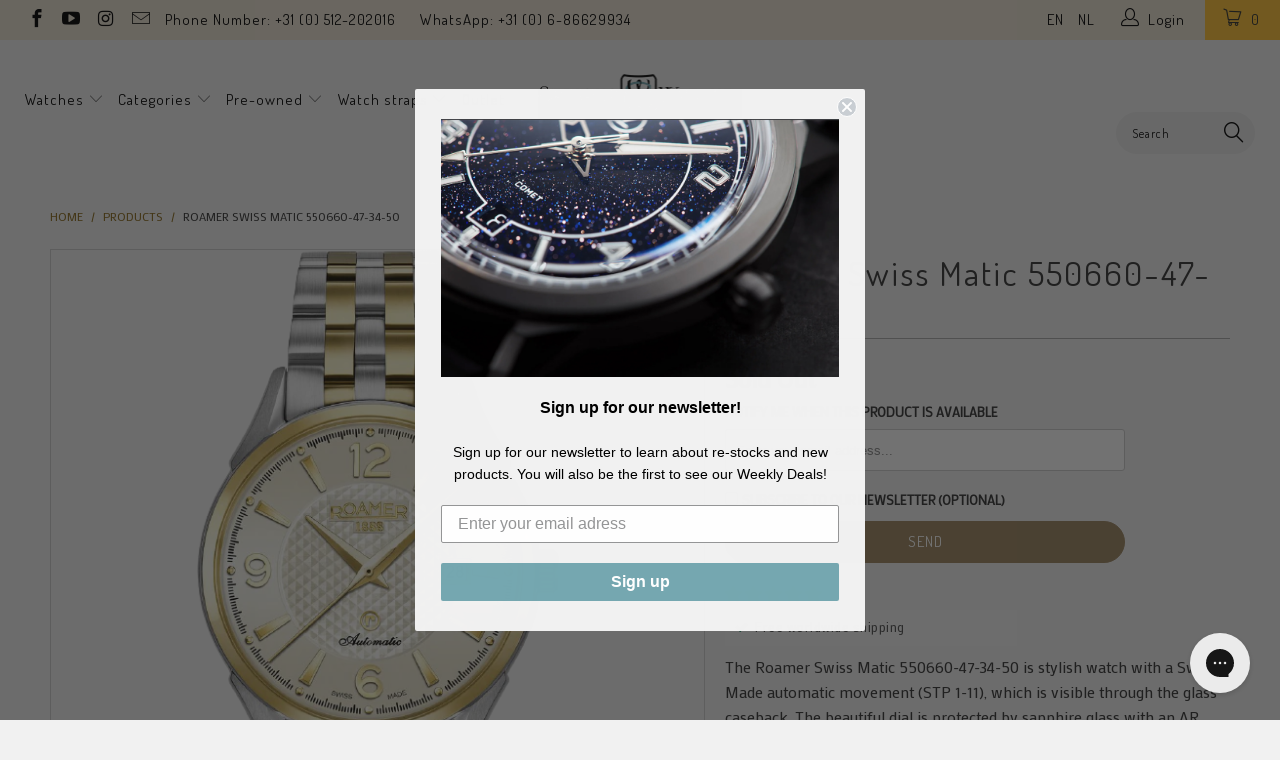

--- FILE ---
content_type: text/html; charset=utf-8
request_url: https://www.seriouswatches.com/products/roamer-swiss-matic-550660-47-34-50
body_size: 48754
content:


 <!DOCTYPE html>
<!--[if lt IE 7 ]><html class="ie ie6" lang="en"> <![endif]-->
<!--[if IE 7 ]><html class="ie ie7" lang="en"> <![endif]-->
<!--[if IE 8 ]><html class="ie ie8" lang="en"> <![endif]-->
<!--[if IE 9 ]><html class="ie ie9" lang="en"> <![endif]-->
<!--[if (gte IE 10)|!(IE)]><!--><html lang="en"> <!--<![endif]--> <head><!--Content in content_for_header -->
<!--LayoutHub-Embed--><meta name="layouthub" /><link rel="stylesheet" href="https://fonts.googleapis.com/css?display=swap&family=Poppins:100,200,300,400,500,600,700,800,900|Merriweather:100,200,300,400,500,600,700,800,900" /><link rel="stylesheet" type="text/css" href="[data-uri]" media="all">
<!--LH--><!--/LayoutHub-Embed--><meta name="google-site-verification" content="VMIrb4sNxWgR0yO9SL5DHePU2Eup0jFA3Vyvi39fff0" /> <meta charset="utf-8"> <meta http-equiv="cleartype" content="on"> <meta name="robots" content="index,follow"> <script src="//www.seriouswatches.com/cdn/shop/t/76/assets/js.cookie.js?v=38612257539132261101632815502" type="text/javascript"></script> <meta name="google-site-verification" content="xzayZUPp4ZE3Ff3BouK6l6JESnYigg_Buz783tU58FA" /> <!-- Custom Fonts --> <link href="//fonts.googleapis.com/css?family=.|Dosis:light,normal,bold|Dosis:light,normal,bold|Dosis:light,normal,bold|Dosis:light,normal,bold|Exo+2:light,normal,bold" rel="stylesheet" type="text/css" /> <link href="//fonts.googleapis.com/css?family=Mako" rel="stylesheet"> <!-- Stylesheets for Turbo 2.1.0 --> <link href="//www.seriouswatches.com/cdn/shop/t/76/assets/styles.scss.css?v=157037246903418108301696508293" rel="stylesheet" type="text/css" media="all" /> <link href="//www.seriouswatches.com/cdn/shop/t/76/assets/code-base.scss.css?v=166244873239904584251717790339" rel="stylesheet" type="text/css" media="all" /> <script>
      /*! lazysizes - v3.0.0 */
      !function(a,b){var c=b(a,a.document);a.lazySizes=c,"object"==typeof module&&module.exports&&(module.exports=c)}(window,function(a,b){"use strict";if(b.getElementsByClassName){var c,d=b.documentElement,e=a.Date,f=a.HTMLPictureElement,g="addEventListener",h="getAttribute",i=a[g],j=a.setTimeout,k=a.requestAnimationFrame||j,l=a.requestIdleCallback,m=/^picture$/i,n=["load","error","lazyincluded","_lazyloaded"],o={},p=Array.prototype.forEach,q=function(a,b){return o[b]||(o[b]=new RegExp("(\\s|^)"+b+"(\\s|$)")),o[b].test(a[h]("class")||"")&&o[b]},r=function(a,b){q(a,b)||a.setAttribute("class",(a[h]("class")||"").trim()+" "+b)},s=function(a,b){var c;(c=q(a,b))&&a.setAttribute("class",(a[h]("class")||"").replace(c," "))},t=function(a,b,c){var d=c?g:"removeEventListener";c&&t(a,b),n.forEach(function(c){a[d](c,b)})},u=function(a,c,d,e,f){var g=b.createEvent("CustomEvent");return g.initCustomEvent(c,!e,!f,d||{}),a.dispatchEvent(g),g},v=function(b,d){var e;!f&&(e=a.picturefill||c.pf)?e({reevaluate:!0,elements:[b]}):d&&d.src&&(b.src=d.src)},w=function(a,b){return(getComputedStyle(a,null)||{})[b]},x=function(a,b,d){for(d=d||a.offsetWidth;d<c.minSize&&b&&!a._lazysizesWidth;)d=b.offsetWidth,b=b.parentNode;return d},y=function(){var a,c,d=[],e=[],f=d,g=function(){var b=f;for(f=d.length?e:d,a=!0,c=!1;b.length;)b.shift()();a=!1},h=function(d,e){a&&!e?d.apply(this,arguments):(f.push(d),c||(c=!0,(b.hidden?j:k)(g)))};return h._lsFlush=g,h}(),z=function(a,b){return b?function(){y(a)}:function(){var b=this,c=arguments;y(function(){a.apply(b,c)})}},A=function(a){var b,c=0,d=125,f=666,g=f,h=function(){b=!1,c=e.now(),a()},i=l?function(){l(h,{timeout:g}),g!==f&&(g=f)}:z(function(){j(h)},!0);return function(a){var f;(a=a===!0)&&(g=44),b||(b=!0,f=d-(e.now()-c),0>f&&(f=0),a||9>f&&l?i():j(i,f))}},B=function(a){var b,c,d=99,f=function(){b=null,a()},g=function(){var a=e.now()-c;d>a?j(g,d-a):(l||f)(f)};return function(){c=e.now(),b||(b=j(g,d))}},C=function(){var f,k,l,n,o,x,C,E,F,G,H,I,J,K,L,M=/^img$/i,N=/^iframe$/i,O="onscroll"in a&&!/glebot/.test(navigator.userAgent),P=0,Q=0,R=0,S=-1,T=function(a){R--,a&&a.target&&t(a.target,T),(!a||0>R||!a.target)&&(R=0)},U=function(a,c){var e,f=a,g="hidden"==w(b.body,"visibility")||"hidden"!=w(a,"visibility");for(F-=c,I+=c,G-=c,H+=c;g&&(f=f.offsetParent)&&f!=b.body&&f!=d;)g=(w(f,"opacity")||1)>0,g&&"visible"!=w(f,"overflow")&&(e=f.getBoundingClientRect(),g=H>e.left&&G<e.right&&I>e.top-1&&F<e.bottom+1);return g},V=function(){var a,e,g,i,j,m,n,p,q;if((o=c.loadMode)&&8>R&&(a=f.length)){e=0,S++,null==K&&("expand"in c||(c.expand=d.clientHeight>500&&d.clientWidth>500?500:370),J=c.expand,K=J*c.expFactor),K>Q&&1>R&&S>2&&o>2&&!b.hidden?(Q=K,S=0):Q=o>1&&S>1&&6>R?J:P;for(;a>e;e++)if(f[e]&&!f[e]._lazyRace)if(O)if((p=f[e][h]("data-expand"))&&(m=1*p)||(m=Q),q!==m&&(C=innerWidth+m*L,E=innerHeight+m,n=-1*m,q=m),g=f[e].getBoundingClientRect(),(I=g.bottom)>=n&&(F=g.top)<=E&&(H=g.right)>=n*L&&(G=g.left)<=C&&(I||H||G||F)&&(l&&3>R&&!p&&(3>o||4>S)||U(f[e],m))){if(ba(f[e]),j=!0,R>9)break}else!j&&l&&!i&&4>R&&4>S&&o>2&&(k[0]||c.preloadAfterLoad)&&(k[0]||!p&&(I||H||G||F||"auto"!=f[e][h](c.sizesAttr)))&&(i=k[0]||f[e]);else ba(f[e]);i&&!j&&ba(i)}},W=A(V),X=function(a){r(a.target,c.loadedClass),s(a.target,c.loadingClass),t(a.target,Z)},Y=z(X),Z=function(a){Y({target:a.target})},$=function(a,b){try{a.contentWindow.location.replace(b)}catch(c){a.src=b}},_=function(a){var b,d,e=a[h](c.srcsetAttr);(b=c.customMedia[a[h]("data-media")||a[h]("media")])&&a.setAttribute("media",b),e&&a.setAttribute("srcset",e),b&&(d=a.parentNode,d.insertBefore(a.cloneNode(),a),d.removeChild(a))},aa=z(function(a,b,d,e,f){var g,i,k,l,o,q;(o=u(a,"lazybeforeunveil",b)).defaultPrevented||(e&&(d?r(a,c.autosizesClass):a.setAttribute("sizes",e)),i=a[h](c.srcsetAttr),g=a[h](c.srcAttr),f&&(k=a.parentNode,l=k&&m.test(k.nodeName||"")),q=b.firesLoad||"src"in a&&(i||g||l),o={target:a},q&&(t(a,T,!0),clearTimeout(n),n=j(T,2500),r(a,c.loadingClass),t(a,Z,!0)),l&&p.call(k.getElementsByTagName("source"),_),i?a.setAttribute("srcset",i):g&&!l&&(N.test(a.nodeName)?$(a,g):a.src=g),(i||l)&&v(a,{src:g})),a._lazyRace&&delete a._lazyRace,s(a,c.lazyClass),y(function(){(!q||a.complete&&a.naturalWidth>1)&&(q?T(o):R--,X(o))},!0)}),ba=function(a){var b,d=M.test(a.nodeName),e=d&&(a[h](c.sizesAttr)||a[h]("sizes")),f="auto"==e;(!f&&l||!d||!a.src&&!a.srcset||a.complete||q(a,c.errorClass))&&(b=u(a,"lazyunveilread").detail,f&&D.updateElem(a,!0,a.offsetWidth),a._lazyRace=!0,R++,aa(a,b,f,e,d))},ca=function(){if(!l){if(e.now()-x<999)return void j(ca,999);var a=B(function(){c.loadMode=3,W()});l=!0,c.loadMode=3,W(),i("scroll",function(){3==c.loadMode&&(c.loadMode=2),a()},!0)}};return{_:function(){x=e.now(),f=b.getElementsByClassName(c.lazyClass),k=b.getElementsByClassName(c.lazyClass+" "+c.preloadClass),L=c.hFac,i("scroll",W,!0),i("resize",W,!0),a.MutationObserver?new MutationObserver(W).observe(d,{childList:!0,subtree:!0,attributes:!0}):(d[g]("DOMNodeInserted",W,!0),d[g]("DOMAttrModified",W,!0),setInterval(W,999)),i("hashchange",W,!0),["focus","mouseover","click","load","transitionend","animationend","webkitAnimationEnd"].forEach(function(a){b[g](a,W,!0)}),/d$|^c/.test(b.readyState)?ca():(i("load",ca),b[g]("DOMContentLoaded",W),j(ca,2e4)),f.length?(V(),y._lsFlush()):W()},checkElems:W,unveil:ba}}(),D=function(){var a,d=z(function(a,b,c,d){var e,f,g;if(a._lazysizesWidth=d,d+="px",a.setAttribute("sizes",d),m.test(b.nodeName||""))for(e=b.getElementsByTagName("source"),f=0,g=e.length;g>f;f++)e[f].setAttribute("sizes",d);c.detail.dataAttr||v(a,c.detail)}),e=function(a,b,c){var e,f=a.parentNode;f&&(c=x(a,f,c),e=u(a,"lazybeforesizes",{width:c,dataAttr:!!b}),e.defaultPrevented||(c=e.detail.width,c&&c!==a._lazysizesWidth&&d(a,f,e,c)))},f=function(){var b,c=a.length;if(c)for(b=0;c>b;b++)e(a[b])},g=B(f);return{_:function(){a=b.getElementsByClassName(c.autosizesClass),i("resize",g)},checkElems:g,updateElem:e}}(),E=function(){E.i||(E.i=!0,D._(),C._())};return function(){var b,d={lazyClass:"lazyload",loadedClass:"lazyloaded",loadingClass:"lazyloading",preloadClass:"lazypreload",errorClass:"lazyerror",autosizesClass:"lazyautosizes",srcAttr:"data-src",srcsetAttr:"data-srcset",sizesAttr:"data-sizes",minSize:40,customMedia:{},init:!0,expFactor:1.5,hFac:.8,loadMode:2};c=a.lazySizesConfig||a.lazysizesConfig||{};for(b in d)b in c||(c[b]=d[b]);a.lazySizesConfig=c,j(function(){c.init&&E()})}(),{cfg:c,autoSizer:D,loader:C,init:E,uP:v,aC:r,rC:s,hC:q,fire:u,gW:x,rAF:y}}});</script> <title>Roamer Swiss Matic 550660-47-34-50 - SeriousWatches.com</title> <meta name="description" content="The Roamer Swiss Matic 550660-47-34-50 is stylish watch with a Swiss Made automatic movement (STP 1-11), which is visible through the glass caseback. The beautiful dial is protected by sapphire glass with an AR (anti-reflection) coating. Of course the watch is water resistant up to 100m and finished to Roamer&#39;s high st" />
    

    



<meta name="author" content="SeriousWatches.com">
<meta property="og:url" content="https://www.seriouswatches.com/products/roamer-swiss-matic-550660-47-34-50">
<meta property="og:site_name" content="SeriousWatches.com"> <meta property="og:type" content="product"> <meta property="og:title" content="Roamer Swiss Matic 550660-47-34-50"> <meta property="og:image" content="http://www.seriouswatches.com/cdn/shop/products/550660-47-34-50_600x.png?v=1616496547"> <meta property="og:image:secure_url" content="https://www.seriouswatches.com/cdn/shop/products/550660-47-34-50_600x.png?v=1616496547"> <meta property="og:price:amount" content="389.00"> <meta property="og:price:currency" content="EUR"> <meta property="og:description" content="The Roamer Swiss Matic 550660-47-34-50 is stylish watch with a Swiss Made automatic movement (STP 1-11), which is visible through the glass caseback. The beautiful dial is protected by sapphire glass with an AR (anti-reflection) coating. Of course the watch is water resistant up to 100m and finished to Roamer&#39;s high st">




<meta name="twitter:card" content="summary"> <meta name="twitter:title" content="Roamer Swiss Matic 550660-47-34-50"> <meta name="twitter:description" content="The Roamer Swiss Matic 550660-47-34-50 is stylish watch with a Swiss Made automatic movement (STP 1-11), which is visible through the glass caseback. The beautiful dial is protected by sapphire glass with an AR (anti-reflection) coating. Of course the watch is water resistant up to 100m and finished to Roamer&#39;s high standards.
Due to COVID supply chain issues all Roamer watches come with a generic watch box, rather than the normal Roamer watch box."> <meta name="twitter:image" content="https://www.seriouswatches.com/cdn/shop/products/550660-47-34-50_240x.png?v=1616496547"> <meta name="twitter:image:width" content="240"> <meta name="twitter:image:height" content="240"> <!-- Mobile Specific Metas --> <meta name="HandheldFriendly" content="True"> <meta name="MobileOptimized" content="320"> <meta name="viewport" content="width=device-width,initial-scale=1"> <meta name="theme-color" content="#f1f1f1">

<!-- Google Tag Manager -->
<script>(function(w,d,s,l,i){w[l]=w[l]||[];w[l].push({'gtm.start':
new Date().getTime(),event:'gtm.js'});var f=d.getElementsByTagName(s)[0],
j=d.createElement(s),dl=l!='dataLayer'?'&l='+l:'';j.async=true;j.src=
'https://www.googletagmanager.com/gtm.js?id='+i+dl;f.parentNode.insertBefore(j,f);
})(window,document,'script','dataLayer','GTM-5J4Z3Q2');</script>
<!-- End Google Tag Manager --> <!-- font awesome --> <script src="//use.fontawesome.com/108fa16283.js"></script> <link rel="shortcut icon" type="image/x-icon" href="//www.seriouswatches.com/cdn/shop/files/streamdeck_key_Monogram_square_32x32_2_32x32.png?v=1613734552"> <link rel="canonical" href="https://www.seriouswatches.com/products/roamer-swiss-matic-550660-47-34-50" /> <!-- TrustBox script --> <script type="text/javascript" src="//widget.trustpilot.com/bootstrap/v5/tp.widget.bootstrap.min.js" async></script> <!-- End Trustbox script --> <script>window.performance && window.performance.mark && window.performance.mark('shopify.content_for_header.start');</script><meta id="shopify-digital-wallet" name="shopify-digital-wallet" content="/20970921/digital_wallets/dialog">
<meta name="shopify-checkout-api-token" content="308c8289fdfc988fbba25ed5b0d3d4bc">
<meta id="in-context-paypal-metadata" data-shop-id="20970921" data-venmo-supported="false" data-environment="production" data-locale="en_US" data-paypal-v4="true" data-currency="EUR">
<link rel="alternate" type="application/json+oembed" href="https://www.seriouswatches.com/products/roamer-swiss-matic-550660-47-34-50.oembed">
<script async="async" src="/checkouts/internal/preloads.js?locale=en-NL"></script>
<link rel="preconnect" href="https://shop.app" crossorigin="anonymous">
<script async="async" src="https://shop.app/checkouts/internal/preloads.js?locale=en-NL&shop_id=20970921" crossorigin="anonymous"></script>
<script id="apple-pay-shop-capabilities" type="application/json">{"shopId":20970921,"countryCode":"NL","currencyCode":"EUR","merchantCapabilities":["supports3DS"],"merchantId":"gid:\/\/shopify\/Shop\/20970921","merchantName":"SeriousWatches.com","requiredBillingContactFields":["postalAddress","email","phone"],"requiredShippingContactFields":["postalAddress","email","phone"],"shippingType":"shipping","supportedNetworks":["visa","maestro","masterCard","amex"],"total":{"type":"pending","label":"SeriousWatches.com","amount":"1.00"},"shopifyPaymentsEnabled":true,"supportsSubscriptions":true}</script>
<script id="shopify-features" type="application/json">{"accessToken":"308c8289fdfc988fbba25ed5b0d3d4bc","betas":["rich-media-storefront-analytics"],"domain":"www.seriouswatches.com","predictiveSearch":true,"shopId":20970921,"locale":"en"}</script>
<script>var Shopify = Shopify || {};
Shopify.shop = "seriouswatches.myshopify.com";
Shopify.locale = "en";
Shopify.currency = {"active":"EUR","rate":"1.0"};
Shopify.country = "NL";
Shopify.theme = {"name":"Serious Watches | v 3.3.0","id":127291949222,"schema_name":"Turbo","schema_version":"3.3.0","theme_store_id":null,"role":"main"};
Shopify.theme.handle = "null";
Shopify.theme.style = {"id":null,"handle":null};
Shopify.cdnHost = "www.seriouswatches.com/cdn";
Shopify.routes = Shopify.routes || {};
Shopify.routes.root = "/";</script>
<script type="module">!function(o){(o.Shopify=o.Shopify||{}).modules=!0}(window);</script>
<script>!function(o){function n(){var o=[];function n(){o.push(Array.prototype.slice.apply(arguments))}return n.q=o,n}var t=o.Shopify=o.Shopify||{};t.loadFeatures=n(),t.autoloadFeatures=n()}(window);</script>
<script>
  window.ShopifyPay = window.ShopifyPay || {};
  window.ShopifyPay.apiHost = "shop.app\/pay";
  window.ShopifyPay.redirectState = null;
</script>
<script id="shop-js-analytics" type="application/json">{"pageType":"product"}</script>
<script defer="defer" async type="module" src="//www.seriouswatches.com/cdn/shopifycloud/shop-js/modules/v2/client.init-shop-cart-sync_BT-GjEfc.en.esm.js"></script>
<script defer="defer" async type="module" src="//www.seriouswatches.com/cdn/shopifycloud/shop-js/modules/v2/chunk.common_D58fp_Oc.esm.js"></script>
<script defer="defer" async type="module" src="//www.seriouswatches.com/cdn/shopifycloud/shop-js/modules/v2/chunk.modal_xMitdFEc.esm.js"></script>
<script type="module">
  await import("//www.seriouswatches.com/cdn/shopifycloud/shop-js/modules/v2/client.init-shop-cart-sync_BT-GjEfc.en.esm.js");
await import("//www.seriouswatches.com/cdn/shopifycloud/shop-js/modules/v2/chunk.common_D58fp_Oc.esm.js");
await import("//www.seriouswatches.com/cdn/shopifycloud/shop-js/modules/v2/chunk.modal_xMitdFEc.esm.js");

  window.Shopify.SignInWithShop?.initShopCartSync?.({"fedCMEnabled":true,"windoidEnabled":true});

</script>
<script>
  window.Shopify = window.Shopify || {};
  if (!window.Shopify.featureAssets) window.Shopify.featureAssets = {};
  window.Shopify.featureAssets['shop-js'] = {"shop-cart-sync":["modules/v2/client.shop-cart-sync_DZOKe7Ll.en.esm.js","modules/v2/chunk.common_D58fp_Oc.esm.js","modules/v2/chunk.modal_xMitdFEc.esm.js"],"init-fed-cm":["modules/v2/client.init-fed-cm_B6oLuCjv.en.esm.js","modules/v2/chunk.common_D58fp_Oc.esm.js","modules/v2/chunk.modal_xMitdFEc.esm.js"],"shop-cash-offers":["modules/v2/client.shop-cash-offers_D2sdYoxE.en.esm.js","modules/v2/chunk.common_D58fp_Oc.esm.js","modules/v2/chunk.modal_xMitdFEc.esm.js"],"shop-login-button":["modules/v2/client.shop-login-button_QeVjl5Y3.en.esm.js","modules/v2/chunk.common_D58fp_Oc.esm.js","modules/v2/chunk.modal_xMitdFEc.esm.js"],"pay-button":["modules/v2/client.pay-button_DXTOsIq6.en.esm.js","modules/v2/chunk.common_D58fp_Oc.esm.js","modules/v2/chunk.modal_xMitdFEc.esm.js"],"shop-button":["modules/v2/client.shop-button_DQZHx9pm.en.esm.js","modules/v2/chunk.common_D58fp_Oc.esm.js","modules/v2/chunk.modal_xMitdFEc.esm.js"],"avatar":["modules/v2/client.avatar_BTnouDA3.en.esm.js"],"init-windoid":["modules/v2/client.init-windoid_CR1B-cfM.en.esm.js","modules/v2/chunk.common_D58fp_Oc.esm.js","modules/v2/chunk.modal_xMitdFEc.esm.js"],"init-shop-for-new-customer-accounts":["modules/v2/client.init-shop-for-new-customer-accounts_C_vY_xzh.en.esm.js","modules/v2/client.shop-login-button_QeVjl5Y3.en.esm.js","modules/v2/chunk.common_D58fp_Oc.esm.js","modules/v2/chunk.modal_xMitdFEc.esm.js"],"init-shop-email-lookup-coordinator":["modules/v2/client.init-shop-email-lookup-coordinator_BI7n9ZSv.en.esm.js","modules/v2/chunk.common_D58fp_Oc.esm.js","modules/v2/chunk.modal_xMitdFEc.esm.js"],"init-shop-cart-sync":["modules/v2/client.init-shop-cart-sync_BT-GjEfc.en.esm.js","modules/v2/chunk.common_D58fp_Oc.esm.js","modules/v2/chunk.modal_xMitdFEc.esm.js"],"shop-toast-manager":["modules/v2/client.shop-toast-manager_DiYdP3xc.en.esm.js","modules/v2/chunk.common_D58fp_Oc.esm.js","modules/v2/chunk.modal_xMitdFEc.esm.js"],"init-customer-accounts":["modules/v2/client.init-customer-accounts_D9ZNqS-Q.en.esm.js","modules/v2/client.shop-login-button_QeVjl5Y3.en.esm.js","modules/v2/chunk.common_D58fp_Oc.esm.js","modules/v2/chunk.modal_xMitdFEc.esm.js"],"init-customer-accounts-sign-up":["modules/v2/client.init-customer-accounts-sign-up_iGw4briv.en.esm.js","modules/v2/client.shop-login-button_QeVjl5Y3.en.esm.js","modules/v2/chunk.common_D58fp_Oc.esm.js","modules/v2/chunk.modal_xMitdFEc.esm.js"],"shop-follow-button":["modules/v2/client.shop-follow-button_CqMgW2wH.en.esm.js","modules/v2/chunk.common_D58fp_Oc.esm.js","modules/v2/chunk.modal_xMitdFEc.esm.js"],"checkout-modal":["modules/v2/client.checkout-modal_xHeaAweL.en.esm.js","modules/v2/chunk.common_D58fp_Oc.esm.js","modules/v2/chunk.modal_xMitdFEc.esm.js"],"shop-login":["modules/v2/client.shop-login_D91U-Q7h.en.esm.js","modules/v2/chunk.common_D58fp_Oc.esm.js","modules/v2/chunk.modal_xMitdFEc.esm.js"],"lead-capture":["modules/v2/client.lead-capture_BJmE1dJe.en.esm.js","modules/v2/chunk.common_D58fp_Oc.esm.js","modules/v2/chunk.modal_xMitdFEc.esm.js"],"payment-terms":["modules/v2/client.payment-terms_Ci9AEqFq.en.esm.js","modules/v2/chunk.common_D58fp_Oc.esm.js","modules/v2/chunk.modal_xMitdFEc.esm.js"]};
</script>
<script>(function() {
  var isLoaded = false;
  function asyncLoad() {
    if (isLoaded) return;
    isLoaded = true;
    var urls = ["https:\/\/d3v8snuol4b5ym.cloudfront.net\/assets\/ship-timer.js?shop=seriouswatches.myshopify.com","\/\/www.powr.io\/powr.js?powr-token=seriouswatches.myshopify.com\u0026external-type=shopify\u0026shop=seriouswatches.myshopify.com","https:\/\/ecommplugins-scripts.trustpilot.com\/v2.1\/js\/header.min.js?settings=eyJrZXkiOiJSdjRXUlFacE9WbHRRaVhEIn0=\u0026v=2.5\u0026shop=seriouswatches.myshopify.com","https:\/\/ecommplugins-trustboxsettings.trustpilot.com\/seriouswatches.myshopify.com.js?settings=1596306661829\u0026shop=seriouswatches.myshopify.com","https:\/\/app.layouthub.com\/shopify\/layouthub.js?shop=seriouswatches.myshopify.com","https:\/\/static.dla.group\/dm-timer.js?shop=seriouswatches.myshopify.com","https:\/\/config.gorgias.chat\/bundle-loader\/01HD3BD3C3SSVTC842Q2M0165F?source=shopify1click\u0026shop=seriouswatches.myshopify.com","https:\/\/search-us3.omegacommerce.com\/instant\/initjs?ID=ee870c56-f6ed-4999-8547-ae2b70c7c70d\u0026shop=seriouswatches.myshopify.com","https:\/\/cdn.9gtb.com\/loader.js?g_cvt_id=f57a2922-affc-4967-9af6-60e5e0c7d26f\u0026shop=seriouswatches.myshopify.com","\/\/backinstock.useamp.com\/widget\/8720_1767153619.js?category=bis\u0026v=6\u0026shop=seriouswatches.myshopify.com"];
    for (var i = 0; i <urls.length; i++) {
      var s = document.createElement('script');
      s.type = 'text/javascript';
      s.async = true;
      s.src = urls[i];
      var x = document.getElementsByTagName('script')[0];
      x.parentNode.insertBefore(s, x);
    }
  };
  if(window.attachEvent) {
    window.attachEvent('onload', asyncLoad);
  } else {
    window.addEventListener('load', asyncLoad, false);
  }
})();</script>
<script id="__st">var __st={"a":20970921,"offset":3600,"reqid":"604789b8-82c7-4a9c-9939-96f0bf5ddbc5-1769279985","pageurl":"www.seriouswatches.com\/products\/roamer-swiss-matic-550660-47-34-50","u":"a975341e62d4","p":"product","rtyp":"product","rid":1910106030170};</script>
<script>window.ShopifyPaypalV4VisibilityTracking = true;</script>
<script id="captcha-bootstrap">!function(){'use strict';const t='contact',e='account',n='new_comment',o=[[t,t],['blogs',n],['comments',n],[t,'customer']],c=[[e,'customer_login'],[e,'guest_login'],[e,'recover_customer_password'],[e,'create_customer']],r=t=>t.map((([t,e])=>`form[action*='/${t}']:not([data-nocaptcha='true']) input[name='form_type'][value='${e}']`)).join(','),a=t=>()=>t?[...document.querySelectorAll(t)].map((t=>t.form)):[];function s(){const t=[...o],e=r(t);return a(e)}const i='password',u='form_key',d=['recaptcha-v3-token','g-recaptcha-response','h-captcha-response',i],f=()=>{try{return window.sessionStorage}catch{return}},m='__shopify_v',_=t=>t.elements[u];function p(t,e,n=!1){try{const o=window.sessionStorage,c=JSON.parse(o.getItem(e)),{data:r}=function(t){const{data:e,action:n}=t;return t[m]||n?{data:e,action:n}:{data:t,action:n}}(c);for(const[e,n]of Object.entries(r))t.elements[e]&&(t.elements[e].value=n);n&&o.removeItem(e)}catch(o){console.error('form repopulation failed',{error:o})}}const l='form_type',E='cptcha';function T(t){t.dataset[E]=!0}const w=window,h=w.document,L='Shopify',v='ce_forms',y='captcha';let A=!1;((t,e)=>{const n=(g='f06e6c50-85a8-45c8-87d0-21a2b65856fe',I='https://cdn.shopify.com/shopifycloud/storefront-forms-hcaptcha/ce_storefront_forms_captcha_hcaptcha.v1.5.2.iife.js',D={infoText:'Protected by hCaptcha',privacyText:'Privacy',termsText:'Terms'},(t,e,n)=>{const o=w[L][v],c=o.bindForm;if(c)return c(t,g,e,D).then(n);var r;o.q.push([[t,g,e,D],n]),r=I,A||(h.body.append(Object.assign(h.createElement('script'),{id:'captcha-provider',async:!0,src:r})),A=!0)});var g,I,D;w[L]=w[L]||{},w[L][v]=w[L][v]||{},w[L][v].q=[],w[L][y]=w[L][y]||{},w[L][y].protect=function(t,e){n(t,void 0,e),T(t)},Object.freeze(w[L][y]),function(t,e,n,w,h,L){const[v,y,A,g]=function(t,e,n){const i=e?o:[],u=t?c:[],d=[...i,...u],f=r(d),m=r(i),_=r(d.filter((([t,e])=>n.includes(e))));return[a(f),a(m),a(_),s()]}(w,h,L),I=t=>{const e=t.target;return e instanceof HTMLFormElement?e:e&&e.form},D=t=>v().includes(t);t.addEventListener('submit',(t=>{const e=I(t);if(!e)return;const n=D(e)&&!e.dataset.hcaptchaBound&&!e.dataset.recaptchaBound,o=_(e),c=g().includes(e)&&(!o||!o.value);(n||c)&&t.preventDefault(),c&&!n&&(function(t){try{if(!f())return;!function(t){const e=f();if(!e)return;const n=_(t);if(!n)return;const o=n.value;o&&e.removeItem(o)}(t);const e=Array.from(Array(32),(()=>Math.random().toString(36)[2])).join('');!function(t,e){_(t)||t.append(Object.assign(document.createElement('input'),{type:'hidden',name:u})),t.elements[u].value=e}(t,e),function(t,e){const n=f();if(!n)return;const o=[...t.querySelectorAll(`input[type='${i}']`)].map((({name:t})=>t)),c=[...d,...o],r={};for(const[a,s]of new FormData(t).entries())c.includes(a)||(r[a]=s);n.setItem(e,JSON.stringify({[m]:1,action:t.action,data:r}))}(t,e)}catch(e){console.error('failed to persist form',e)}}(e),e.submit())}));const S=(t,e)=>{t&&!t.dataset[E]&&(n(t,e.some((e=>e===t))),T(t))};for(const o of['focusin','change'])t.addEventListener(o,(t=>{const e=I(t);D(e)&&S(e,y())}));const B=e.get('form_key'),M=e.get(l),P=B&&M;t.addEventListener('DOMContentLoaded',(()=>{const t=y();if(P)for(const e of t)e.elements[l].value===M&&p(e,B);[...new Set([...A(),...v().filter((t=>'true'===t.dataset.shopifyCaptcha))])].forEach((e=>S(e,t)))}))}(h,new URLSearchParams(w.location.search),n,t,e,['guest_login'])})(!0,!0)}();</script>
<script integrity="sha256-4kQ18oKyAcykRKYeNunJcIwy7WH5gtpwJnB7kiuLZ1E=" data-source-attribution="shopify.loadfeatures" defer="defer" src="//www.seriouswatches.com/cdn/shopifycloud/storefront/assets/storefront/load_feature-a0a9edcb.js" crossorigin="anonymous"></script>
<script crossorigin="anonymous" defer="defer" src="//www.seriouswatches.com/cdn/shopifycloud/storefront/assets/shopify_pay/storefront-65b4c6d7.js?v=20250812"></script>
<script data-source-attribution="shopify.dynamic_checkout.dynamic.init">var Shopify=Shopify||{};Shopify.PaymentButton=Shopify.PaymentButton||{isStorefrontPortableWallets:!0,init:function(){window.Shopify.PaymentButton.init=function(){};var t=document.createElement("script");t.src="https://www.seriouswatches.com/cdn/shopifycloud/portable-wallets/latest/portable-wallets.en.js",t.type="module",document.head.appendChild(t)}};
</script>
<script data-source-attribution="shopify.dynamic_checkout.buyer_consent">
  function portableWalletsHideBuyerConsent(e){var t=document.getElementById("shopify-buyer-consent"),n=document.getElementById("shopify-subscription-policy-button");t&&n&&(t.classList.add("hidden"),t.setAttribute("aria-hidden","true"),n.removeEventListener("click",e))}function portableWalletsShowBuyerConsent(e){var t=document.getElementById("shopify-buyer-consent"),n=document.getElementById("shopify-subscription-policy-button");t&&n&&(t.classList.remove("hidden"),t.removeAttribute("aria-hidden"),n.addEventListener("click",e))}window.Shopify?.PaymentButton&&(window.Shopify.PaymentButton.hideBuyerConsent=portableWalletsHideBuyerConsent,window.Shopify.PaymentButton.showBuyerConsent=portableWalletsShowBuyerConsent);
</script>
<script data-source-attribution="shopify.dynamic_checkout.cart.bootstrap">document.addEventListener("DOMContentLoaded",(function(){function t(){return document.querySelector("shopify-accelerated-checkout-cart, shopify-accelerated-checkout")}if(t())Shopify.PaymentButton.init();else{new MutationObserver((function(e,n){t()&&(Shopify.PaymentButton.init(),n.disconnect())})).observe(document.body,{childList:!0,subtree:!0})}}));
</script>
<link id="shopify-accelerated-checkout-styles" rel="stylesheet" media="screen" href="https://www.seriouswatches.com/cdn/shopifycloud/portable-wallets/latest/accelerated-checkout-backwards-compat.css" crossorigin="anonymous">
<style id="shopify-accelerated-checkout-cart">
        #shopify-buyer-consent {
  margin-top: 1em;
  display: inline-block;
  width: 100%;
}

#shopify-buyer-consent.hidden {
  display: none;
}

#shopify-subscription-policy-button {
  background: none;
  border: none;
  padding: 0;
  text-decoration: underline;
  font-size: inherit;
  cursor: pointer;
}

#shopify-subscription-policy-button::before {
  box-shadow: none;
}

      </style>

<script>window.performance && window.performance.mark && window.performance.mark('shopify.content_for_header.end');</script>
    
<!-- Start of Judge.me Core -->
<link rel="dns-prefetch" href="https://cdn.judge.me/">
<script data-cfasync='false' class='jdgm-settings-script'>window.jdgmSettings={"pagination":5,"disable_web_reviews":false,"badge_no_review_text":"Nog geen reviews","badge_n_reviews_text":"{{ n }} review/reviews","badge_star_color":"#ffc335","hide_badge_preview_if_no_reviews":true,"badge_hide_text":false,"enforce_center_preview_badge":false,"widget_title":"Customer reviews","widget_open_form_text":"Write a review","widget_close_form_text":"Cancel review","widget_refresh_page_text":"Refresh page","widget_summary_text":"Based on {{ number_of_reviews }} reviews","widget_no_review_text":"Be the first to write a review","widget_name_field_text":"Display name","widget_verified_name_field_text":"Name (shown)","widget_name_placeholder_text":"Fill in your name (shown)","widget_required_field_error_text":"Required field","widget_email_field_text":"E-mail address","widget_verified_email_field_text":"E-mail address (not shown)","widget_email_placeholder_text":"E-mail address (not shown)","widget_email_field_error_text":"Fill in a valid e-mail address","widget_rating_field_text":"Rating","widget_review_title_field_text":"Review title","widget_review_title_placeholder_text":"Give your review a title","widget_review_body_field_text":"Review content","widget_review_body_placeholder_text":"Write your review here","widget_pictures_field_text":"Picture/Video (optional)","widget_submit_review_text":"Submit review","widget_submit_verified_review_text":"Submit review","widget_submit_success_msg_with_auto_publish":"Thank you for submitting your review! Your review will be published as soon as it is curated by our staff, to avoid spam and inappropriate content.","widget_submit_success_msg_no_auto_publish":"Thank you for submitting your review! Your review will be published as soon as it is curated by our staff, to avoid spam and inappropriate content.","widget_show_default_reviews_out_of_total_text":"Showing {{ n_reviews_shown }} out of {{ n_reviews }} reviews.","widget_show_all_link_text":"Show all","widget_show_less_link_text":"Show less","widget_author_said_text":"{{ reviewer_name }} said:","widget_days_text":"{{ n }} dagen geleden","widget_weeks_text":"{{ n }} week/weken geleden","widget_months_text":"{{ n }} maand/maanden geleden","widget_years_text":"{{ n }} jaar/jaren geleden","widget_yesterday_text":"Gisteren","widget_today_text":"Vandaag","widget_replied_text":"\u003e\u003e {{ shop_name }} replied:","widget_read_more_text":"Read more","widget_reviewer_name_as_initial":"","widget_rating_filter_color":"#ffc335","widget_rating_filter_see_all_text":"Bekijk alle reviews","widget_sorting_most_recent_text":"Most recent","widget_sorting_highest_rating_text":"Highest rating","widget_sorting_lowest_rating_text":"Lowest rating","widget_sorting_with_pictures_text":"With picture","widget_sorting_most_helpful_text":"Most useful","widget_open_question_form_text":"Ask a question","widget_reviews_subtab_text":"Reviews","widget_questions_subtab_text":"Questions","widget_question_label_text":"Question","widget_answer_label_text":"Answer","widget_question_placeholder_text":"Ask your question here","widget_submit_question_text":"Submit question","widget_question_submit_success_text":"Thank you for your question! We will let you know once your question has been answered by our staff. ","widget_star_color":"#ffc335","verified_badge_text":"Verified","verified_badge_bg_color":"","verified_badge_text_color":"","verified_badge_placement":"left-of-reviewer-name","widget_review_max_height":"","widget_hide_border":false,"widget_social_share":true,"widget_thumb":true,"widget_review_location_show":false,"widget_location_format":"country_iso_code","all_reviews_include_out_of_store_products":true,"all_reviews_out_of_store_text":"(out of store)","all_reviews_pagination":100,"all_reviews_product_name_prefix_text":"about","enable_review_pictures":true,"enable_question_anwser":true,"widget_theme":"","review_date_format":"dd/mm/yyyy","default_sort_method":"most-recent","widget_product_reviews_subtab_text":"Product Reviews","widget_shop_reviews_subtab_text":"Shop Reviews","widget_other_products_reviews_text":"Reviews for other products","widget_store_reviews_subtab_text":"Store reviews","widget_no_store_reviews_text":"This store hasn't received any reviews yet","widget_web_restriction_product_reviews_text":"This product hasn't received any reviews yet","widget_no_items_text":"No items found","widget_show_more_text":"Show more","widget_write_a_store_review_text":"Write a Store Review","widget_other_languages_heading":"Reviews in Other Languages","widget_translate_review_text":"Translate review to {{ language }}","widget_translating_review_text":"Translating...","widget_show_original_translation_text":"Show original ({{ language }})","widget_translate_review_failed_text":"Review couldn't be translated.","widget_translate_review_retry_text":"Retry","widget_translate_review_try_again_later_text":"Try again later","show_product_url_for_grouped_product":false,"widget_sorting_pictures_first_text":"Pictures First","show_pictures_on_all_rev_page_mobile":false,"show_pictures_on_all_rev_page_desktop":false,"floating_tab_hide_mobile_install_preference":false,"floating_tab_button_name":"Why SeriousWatches?","floating_tab_title":"Let customers speak for us","floating_tab_button_color":"","floating_tab_button_background_color":"","floating_tab_url":"","floating_tab_url_enabled":false,"floating_tab_tab_style":"text","all_reviews_text_badge_text":"Customers rate us {{ shop.metafields.judgeme.all_reviews_rating | round: 1 }}/5 based on {{ shop.metafields.judgeme.all_reviews_count }} reviews.","all_reviews_text_badge_text_branded_style":"{{ shop.metafields.judgeme.all_reviews_rating | round: 1 }} out of 5 stars based on {{ shop.metafields.judgeme.all_reviews_count }} reviews","is_all_reviews_text_badge_a_link":false,"show_stars_for_all_reviews_text_badge":false,"all_reviews_text_badge_url":"","all_reviews_text_style":"text","all_reviews_text_color_style":"judgeme_brand_color","all_reviews_text_color":"#108474","all_reviews_text_show_jm_brand":true,"featured_carousel_show_header":false,"featured_carousel_title":"Get inspired","testimonials_carousel_title":"Customers are saying","videos_carousel_title":"Real customer stories","cards_carousel_title":"Customers are saying","featured_carousel_count_text":"from {{ n }} reviews","featured_carousel_add_link_to_all_reviews_page":false,"featured_carousel_url":"","featured_carousel_show_images":true,"featured_carousel_autoslide_interval":5,"featured_carousel_arrows_on_the_sides":false,"featured_carousel_height":250,"featured_carousel_width":80,"featured_carousel_image_size":0,"featured_carousel_image_height":250,"featured_carousel_arrow_color":"#eeeeee","verified_count_badge_style":"vintage","verified_count_badge_orientation":"horizontal","verified_count_badge_color_style":"judgeme_brand_color","verified_count_badge_color":"#108474","is_verified_count_badge_a_link":false,"verified_count_badge_url":"","verified_count_badge_show_jm_brand":true,"widget_rating_preset_default":5,"widget_first_sub_tab":"product-reviews","widget_show_histogram":true,"widget_histogram_use_custom_color":true,"widget_pagination_use_custom_color":false,"widget_star_use_custom_color":true,"widget_verified_badge_use_custom_color":false,"widget_write_review_use_custom_color":false,"picture_reminder_submit_button":"Upload Pictures","enable_review_videos":true,"mute_video_by_default":false,"widget_sorting_videos_first_text":"Videos First","widget_review_pending_text":"Pending","featured_carousel_items_for_large_screen":3,"social_share_options_order":"Facebook,Twitter","remove_microdata_snippet":false,"disable_json_ld":false,"enable_json_ld_products":false,"preview_badge_show_question_text":false,"preview_badge_no_question_text":"No questions","preview_badge_n_question_text":"{{ number_of_questions }} question/questions","qa_badge_show_icon":false,"qa_badge_position":"same-row","remove_judgeme_branding":true,"widget_add_search_bar":false,"widget_search_bar_placeholder":"Search","widget_sorting_verified_only_text":"Verified only","featured_carousel_theme":"aligned","featured_carousel_show_rating":true,"featured_carousel_show_title":true,"featured_carousel_show_body":true,"featured_carousel_show_date":false,"featured_carousel_show_reviewer":true,"featured_carousel_show_product":false,"featured_carousel_header_background_color":"#108474","featured_carousel_header_text_color":"#ffffff","featured_carousel_name_product_separator":"reviewed","featured_carousel_full_star_background":"#108474","featured_carousel_empty_star_background":"#dadada","featured_carousel_vertical_theme_background":"#f9fafb","featured_carousel_verified_badge_enable":false,"featured_carousel_verified_badge_color":"#108474","featured_carousel_border_style":"round","featured_carousel_review_line_length_limit":3,"featured_carousel_more_reviews_button_text":"Read more reviews","featured_carousel_view_product_button_text":"View product","all_reviews_page_load_reviews_on":"scroll","all_reviews_page_load_more_text":"Load More Reviews","disable_fb_tab_reviews":false,"enable_ajax_cdn_cache":false,"widget_public_name_text":"displayed publicly like","default_reviewer_name":"John Smith","default_reviewer_name_has_non_latin":true,"widget_reviewer_anonymous":"Anonymous","medals_widget_title":"Judge.me Review Medals","medals_widget_background_color":"#f9fafb","medals_widget_position":"footer_all_pages","medals_widget_border_color":"#f9fafb","medals_widget_verified_text_position":"left","medals_widget_use_monochromatic_version":false,"medals_widget_elements_color":"#108474","show_reviewer_avatar":true,"widget_invalid_yt_video_url_error_text":"Not a YouTube video URL","widget_max_length_field_error_text":"Please enter no more than {0} characters.","widget_show_country_flag":false,"widget_show_collected_via_shop_app":true,"widget_verified_by_shop_badge_style":"light","widget_verified_by_shop_text":"Verified by Shop","widget_show_photo_gallery":false,"widget_load_with_code_splitting":true,"widget_ugc_install_preference":false,"widget_ugc_title":"Made by us, Shared by you","widget_ugc_subtitle":"Tag us to see your picture featured in our page","widget_ugc_arrows_color":"#ffffff","widget_ugc_primary_button_text":"Buy Now","widget_ugc_primary_button_background_color":"#108474","widget_ugc_primary_button_text_color":"#ffffff","widget_ugc_primary_button_border_width":"0","widget_ugc_primary_button_border_style":"none","widget_ugc_primary_button_border_color":"#108474","widget_ugc_primary_button_border_radius":"25","widget_ugc_secondary_button_text":"Load More","widget_ugc_secondary_button_background_color":"#ffffff","widget_ugc_secondary_button_text_color":"#108474","widget_ugc_secondary_button_border_width":"2","widget_ugc_secondary_button_border_style":"solid","widget_ugc_secondary_button_border_color":"#108474","widget_ugc_secondary_button_border_radius":"25","widget_ugc_reviews_button_text":"View Reviews","widget_ugc_reviews_button_background_color":"#ffffff","widget_ugc_reviews_button_text_color":"#108474","widget_ugc_reviews_button_border_width":"2","widget_ugc_reviews_button_border_style":"solid","widget_ugc_reviews_button_border_color":"#108474","widget_ugc_reviews_button_border_radius":"25","widget_ugc_reviews_button_link_to":"judgeme-reviews-page","widget_ugc_show_post_date":true,"widget_ugc_max_width":"800","widget_rating_metafield_value_type":true,"widget_primary_color":"#108474","widget_enable_secondary_color":false,"widget_secondary_color":"#edf5f5","widget_summary_average_rating_text":"{{ average_rating }} out of 5","widget_media_grid_title":"Customer photos \u0026 videos","widget_media_grid_see_more_text":"See more","widget_round_style":false,"widget_show_product_medals":true,"widget_verified_by_judgeme_text":"Verified by Judge.me","widget_show_store_medals":true,"widget_verified_by_judgeme_text_in_store_medals":"Verified by Judge.me","widget_media_field_exceed_quantity_message":"Sorry, we can only accept {{ max_media }} for one review.","widget_media_field_exceed_limit_message":"{{ file_name }} is too large, please select a {{ media_type }} less than {{ size_limit }}MB.","widget_review_submitted_text":"Review Submitted!","widget_question_submitted_text":"Question Submitted!","widget_close_form_text_question":"Cancel","widget_write_your_answer_here_text":"Write your answer here","widget_enabled_branded_link":true,"widget_show_collected_by_judgeme":false,"widget_reviewer_name_color":"","widget_write_review_text_color":"","widget_write_review_bg_color":"","widget_collected_by_judgeme_text":"collected by Judge.me","widget_pagination_type":"standard","widget_load_more_text":"Load More","widget_load_more_color":"#108474","widget_full_review_text":"Full Review","widget_read_more_reviews_text":"Read More Reviews","widget_read_questions_text":"Read Questions","widget_questions_and_answers_text":"Questions \u0026 Answers","widget_verified_by_text":"Verified by","widget_verified_text":"Verified","widget_number_of_reviews_text":"{{ number_of_reviews }} reviews","widget_back_button_text":"Back","widget_next_button_text":"Next","widget_custom_forms_filter_button":"Filters","custom_forms_style":"vertical","widget_show_review_information":false,"how_reviews_are_collected":"How reviews are collected?","widget_show_review_keywords":false,"widget_gdpr_statement":"How we use your data: We'll only contact you about the review you left, and only if necessary. By submitting your review, you agree to Judge.me's \u003ca href='https://judge.me/terms' target='_blank' rel='nofollow noopener'\u003eterms\u003c/a\u003e, \u003ca href='https://judge.me/privacy' target='_blank' rel='nofollow noopener'\u003eprivacy\u003c/a\u003e and \u003ca href='https://judge.me/content-policy' target='_blank' rel='nofollow noopener'\u003econtent\u003c/a\u003e policies.","widget_multilingual_sorting_enabled":false,"widget_translate_review_content_enabled":false,"widget_translate_review_content_method":"manual","popup_widget_review_selection":"automatically_with_pictures","popup_widget_round_border_style":true,"popup_widget_show_title":true,"popup_widget_show_body":true,"popup_widget_show_reviewer":false,"popup_widget_show_product":true,"popup_widget_show_pictures":true,"popup_widget_use_review_picture":true,"popup_widget_show_on_home_page":true,"popup_widget_show_on_product_page":true,"popup_widget_show_on_collection_page":true,"popup_widget_show_on_cart_page":true,"popup_widget_position":"bottom_left","popup_widget_first_review_delay":5,"popup_widget_duration":5,"popup_widget_interval":5,"popup_widget_review_count":5,"popup_widget_hide_on_mobile":true,"review_snippet_widget_round_border_style":true,"review_snippet_widget_card_color":"#FFFFFF","review_snippet_widget_slider_arrows_background_color":"#FFFFFF","review_snippet_widget_slider_arrows_color":"#000000","review_snippet_widget_star_color":"#108474","show_product_variant":false,"all_reviews_product_variant_label_text":"Variant: ","widget_show_verified_branding":false,"widget_ai_summary_title":"Customers say","widget_ai_summary_disclaimer":"AI-powered review summary based on recent customer reviews","widget_show_ai_summary":false,"widget_show_ai_summary_bg":false,"widget_show_review_title_input":true,"redirect_reviewers_invited_via_email":"review_widget","request_store_review_after_product_review":false,"request_review_other_products_in_order":false,"review_form_color_scheme":"default","review_form_corner_style":"square","review_form_star_color":{},"review_form_text_color":"#333333","review_form_background_color":"#ffffff","review_form_field_background_color":"#fafafa","review_form_button_color":{},"review_form_button_text_color":"#ffffff","review_form_modal_overlay_color":"#000000","review_content_screen_title_text":"How would you rate this product?","review_content_introduction_text":"We would love it if you would share a bit about your experience.","store_review_form_title_text":"How would you rate this store?","store_review_form_introduction_text":"We would love it if you would share a bit about your experience.","show_review_guidance_text":true,"one_star_review_guidance_text":"Poor","five_star_review_guidance_text":"Great","customer_information_screen_title_text":"About you","customer_information_introduction_text":"Please tell us more about you.","custom_questions_screen_title_text":"Your experience in more detail","custom_questions_introduction_text":"Here are a few questions to help us understand more about your experience.","review_submitted_screen_title_text":"Thanks for your review!","review_submitted_screen_thank_you_text":"We are processing it and it will appear on the store soon.","review_submitted_screen_email_verification_text":"Please confirm your email by clicking the link we just sent you. This helps us keep reviews authentic.","review_submitted_request_store_review_text":"Would you like to share your experience of shopping with us?","review_submitted_review_other_products_text":"Would you like to review these products?","store_review_screen_title_text":"Would you like to share your experience of shopping with us?","store_review_introduction_text":"We value your feedback and use it to improve. Please share any thoughts or suggestions you have.","reviewer_media_screen_title_picture_text":"Share a picture","reviewer_media_introduction_picture_text":"Upload a photo to support your review.","reviewer_media_screen_title_video_text":"Share a video","reviewer_media_introduction_video_text":"Upload a video to support your review.","reviewer_media_screen_title_picture_or_video_text":"Share a picture or video","reviewer_media_introduction_picture_or_video_text":"Upload a photo or video to support your review.","reviewer_media_youtube_url_text":"Paste your Youtube URL here","advanced_settings_next_step_button_text":"Next","advanced_settings_close_review_button_text":"Close","modal_write_review_flow":false,"write_review_flow_required_text":"Required","write_review_flow_privacy_message_text":"We respect your privacy.","write_review_flow_anonymous_text":"Post review as anonymous","write_review_flow_visibility_text":"This won't be visible to other customers.","write_review_flow_multiple_selection_help_text":"Select as many as you like","write_review_flow_single_selection_help_text":"Select one option","write_review_flow_required_field_error_text":"This field is required","write_review_flow_invalid_email_error_text":"Please enter a valid email address","write_review_flow_max_length_error_text":"Max. {{ max_length }} characters.","write_review_flow_media_upload_text":"\u003cb\u003eClick to upload\u003c/b\u003e or drag and drop","write_review_flow_gdpr_statement":"We'll only contact you about your review if necessary. By submitting your review, you agree to our \u003ca href='https://judge.me/terms' target='_blank' rel='nofollow noopener'\u003eterms and conditions\u003c/a\u003e and \u003ca href='https://judge.me/privacy' target='_blank' rel='nofollow noopener'\u003eprivacy policy\u003c/a\u003e.","rating_only_reviews_enabled":false,"show_negative_reviews_help_screen":false,"new_review_flow_help_screen_rating_threshold":3,"negative_review_resolution_screen_title_text":"Tell us more","negative_review_resolution_text":"Your experience matters to us. If there were issues with your purchase, we're here to help. Feel free to reach out to us, we'd love the opportunity to make things right.","negative_review_resolution_button_text":"Contact us","negative_review_resolution_proceed_with_review_text":"Leave a review","negative_review_resolution_subject":"Issue with purchase from {{ shop_name }}.{{ order_name }}","preview_badge_collection_page_install_status":false,"widget_review_custom_css":"","preview_badge_custom_css":"","preview_badge_stars_count":"5-stars","featured_carousel_custom_css":"","floating_tab_custom_css":"","all_reviews_widget_custom_css":"","medals_widget_custom_css":"","verified_badge_custom_css":"","all_reviews_text_custom_css":"","transparency_badges_collected_via_store_invite":false,"transparency_badges_from_another_provider":false,"transparency_badges_collected_from_store_visitor":false,"transparency_badges_collected_by_verified_review_provider":false,"transparency_badges_earned_reward":false,"transparency_badges_collected_via_store_invite_text":"Review collected via store invitation","transparency_badges_from_another_provider_text":"Review collected from another provider","transparency_badges_collected_from_store_visitor_text":"Review collected from a store visitor","transparency_badges_written_in_google_text":"Review written in Google","transparency_badges_written_in_etsy_text":"Review written in Etsy","transparency_badges_written_in_shop_app_text":"Review written in Shop App","transparency_badges_earned_reward_text":"Review earned a reward for future purchase","product_review_widget_per_page":3,"widget_store_review_label_text":"Review about the store","checkout_comment_extension_title_on_product_page":"Customer Comments","checkout_comment_extension_num_latest_comment_show":5,"checkout_comment_extension_format":"name_and_timestamp","checkout_comment_customer_name":"last_initial","checkout_comment_comment_notification":true,"preview_badge_collection_page_install_preference":true,"preview_badge_home_page_install_preference":false,"preview_badge_product_page_install_preference":true,"review_widget_install_preference":"above-related","review_carousel_install_preference":false,"floating_reviews_tab_install_preference":"none","verified_reviews_count_badge_install_preference":false,"all_reviews_text_install_preference":false,"review_widget_best_location":false,"judgeme_medals_install_preference":false,"review_widget_revamp_enabled":false,"review_widget_qna_enabled":false,"review_widget_header_theme":"minimal","review_widget_widget_title_enabled":true,"review_widget_header_text_size":"medium","review_widget_header_text_weight":"regular","review_widget_average_rating_style":"compact","review_widget_bar_chart_enabled":true,"review_widget_bar_chart_type":"numbers","review_widget_bar_chart_style":"standard","review_widget_expanded_media_gallery_enabled":false,"review_widget_reviews_section_theme":"standard","review_widget_image_style":"thumbnails","review_widget_review_image_ratio":"square","review_widget_stars_size":"medium","review_widget_verified_badge":"standard_text","review_widget_review_title_text_size":"medium","review_widget_review_text_size":"medium","review_widget_review_text_length":"medium","review_widget_number_of_columns_desktop":3,"review_widget_carousel_transition_speed":5,"review_widget_custom_questions_answers_display":"always","review_widget_button_text_color":"#FFFFFF","review_widget_text_color":"#000000","review_widget_lighter_text_color":"#7B7B7B","review_widget_corner_styling":"soft","review_widget_review_word_singular":"review","review_widget_review_word_plural":"reviews","review_widget_voting_label":"Helpful?","review_widget_shop_reply_label":"Reply from {{ shop_name }}:","review_widget_filters_title":"Filters","qna_widget_question_word_singular":"Question","qna_widget_question_word_plural":"Questions","qna_widget_answer_reply_label":"Answer from {{ answerer_name }}:","qna_content_screen_title_text":"Ask a question about this product","qna_widget_question_required_field_error_text":"Please enter your question.","qna_widget_flow_gdpr_statement":"We'll only contact you about your question if necessary. By submitting your question, you agree to our \u003ca href='https://judge.me/terms' target='_blank' rel='nofollow noopener'\u003eterms and conditions\u003c/a\u003e and \u003ca href='https://judge.me/privacy' target='_blank' rel='nofollow noopener'\u003eprivacy policy\u003c/a\u003e.","qna_widget_question_submitted_text":"Thanks for your question!","qna_widget_close_form_text_question":"Close","qna_widget_question_submit_success_text":"We’ll notify you by email when your question is answered.","all_reviews_widget_v2025_enabled":false,"all_reviews_widget_v2025_header_theme":"default","all_reviews_widget_v2025_widget_title_enabled":true,"all_reviews_widget_v2025_header_text_size":"medium","all_reviews_widget_v2025_header_text_weight":"regular","all_reviews_widget_v2025_average_rating_style":"compact","all_reviews_widget_v2025_bar_chart_enabled":true,"all_reviews_widget_v2025_bar_chart_type":"numbers","all_reviews_widget_v2025_bar_chart_style":"standard","all_reviews_widget_v2025_expanded_media_gallery_enabled":false,"all_reviews_widget_v2025_show_store_medals":true,"all_reviews_widget_v2025_show_photo_gallery":true,"all_reviews_widget_v2025_show_review_keywords":false,"all_reviews_widget_v2025_show_ai_summary":false,"all_reviews_widget_v2025_show_ai_summary_bg":false,"all_reviews_widget_v2025_add_search_bar":false,"all_reviews_widget_v2025_default_sort_method":"most-recent","all_reviews_widget_v2025_reviews_per_page":10,"all_reviews_widget_v2025_reviews_section_theme":"default","all_reviews_widget_v2025_image_style":"thumbnails","all_reviews_widget_v2025_review_image_ratio":"square","all_reviews_widget_v2025_stars_size":"medium","all_reviews_widget_v2025_verified_badge":"bold_badge","all_reviews_widget_v2025_review_title_text_size":"medium","all_reviews_widget_v2025_review_text_size":"medium","all_reviews_widget_v2025_review_text_length":"medium","all_reviews_widget_v2025_number_of_columns_desktop":3,"all_reviews_widget_v2025_carousel_transition_speed":5,"all_reviews_widget_v2025_custom_questions_answers_display":"always","all_reviews_widget_v2025_show_product_variant":false,"all_reviews_widget_v2025_show_reviewer_avatar":true,"all_reviews_widget_v2025_reviewer_name_as_initial":"","all_reviews_widget_v2025_review_location_show":false,"all_reviews_widget_v2025_location_format":"","all_reviews_widget_v2025_show_country_flag":false,"all_reviews_widget_v2025_verified_by_shop_badge_style":"light","all_reviews_widget_v2025_social_share":false,"all_reviews_widget_v2025_social_share_options_order":"Facebook,Twitter,LinkedIn,Pinterest","all_reviews_widget_v2025_pagination_type":"standard","all_reviews_widget_v2025_button_text_color":"#FFFFFF","all_reviews_widget_v2025_text_color":"#000000","all_reviews_widget_v2025_lighter_text_color":"#7B7B7B","all_reviews_widget_v2025_corner_styling":"soft","all_reviews_widget_v2025_title":"Customer reviews","all_reviews_widget_v2025_ai_summary_title":"Customers say about this store","all_reviews_widget_v2025_no_review_text":"Be the first to write a review","platform":"shopify","branding_url":"https://app.judge.me/reviews/stores/www.seriouswatches.com","branding_text":"Powered by Judge.me","locale":"en","reply_name":"SeriousWatches.com","widget_version":"2.1","footer":true,"autopublish":false,"review_dates":true,"enable_custom_form":false,"shop_use_review_site":true,"shop_locale":"en","enable_multi_locales_translations":true,"show_review_title_input":true,"review_verification_email_status":"always","can_be_branded":true,"reply_name_text":"seriouswatches.eu"};</script> <style class='jdgm-settings-style'>.jdgm-xx{left:0}:not(.jdgm-prev-badge__stars)>.jdgm-star{color:#ffc335}.jdgm-histogram .jdgm-star.jdgm-star{color:#ffc335}.jdgm-preview-badge .jdgm-star.jdgm-star{color:#ffc335}.jdgm-histogram .jdgm-histogram__bar-content{background:#ffc335}.jdgm-histogram .jdgm-histogram__bar:after{background:#ffc335}.jdgm-prev-badge[data-average-rating='0.00']{display:none !important}.jdgm-author-all-initials{display:none !important}.jdgm-author-last-initial{display:none !important}.jdgm-rev-widg__title{visibility:hidden}.jdgm-rev-widg__summary-text{visibility:hidden}.jdgm-prev-badge__text{visibility:hidden}.jdgm-rev__replier:before{content:'seriouswatches.eu'}.jdgm-rev__prod-link-prefix:before{content:'about'}.jdgm-rev__variant-label:before{content:'Variant: '}.jdgm-rev__out-of-store-text:before{content:'(out of store)'}@media only screen and (min-width: 768px){.jdgm-rev__pics .jdgm-rev_all-rev-page-picture-separator,.jdgm-rev__pics .jdgm-rev__product-picture{display:none}}@media only screen and (max-width: 768px){.jdgm-rev__pics .jdgm-rev_all-rev-page-picture-separator,.jdgm-rev__pics .jdgm-rev__product-picture{display:none}}.jdgm-preview-badge[data-template="index"]{display:none !important}.jdgm-verified-count-badget[data-from-snippet="true"]{display:none !important}.jdgm-carousel-wrapper[data-from-snippet="true"]{display:none !important}.jdgm-all-reviews-text[data-from-snippet="true"]{display:none !important}.jdgm-medals-section[data-from-snippet="true"]{display:none !important}.jdgm-ugc-media-wrapper[data-from-snippet="true"]{display:none !important}.jdgm-rev__transparency-badge[data-badge-type="review_collected_via_store_invitation"]{display:none !important}.jdgm-rev__transparency-badge[data-badge-type="review_collected_from_another_provider"]{display:none !important}.jdgm-rev__transparency-badge[data-badge-type="review_collected_from_store_visitor"]{display:none !important}.jdgm-rev__transparency-badge[data-badge-type="review_written_in_etsy"]{display:none !important}.jdgm-rev__transparency-badge[data-badge-type="review_written_in_google_business"]{display:none !important}.jdgm-rev__transparency-badge[data-badge-type="review_written_in_shop_app"]{display:none !important}.jdgm-rev__transparency-badge[data-badge-type="review_earned_for_future_purchase"]{display:none !important}
</style> <style class='jdgm-settings-style'></style> <style class='jdgm-miracle-styles'>
  @-webkit-keyframes jdgm-spin{0%{-webkit-transform:rotate(0deg);-ms-transform:rotate(0deg);transform:rotate(0deg)}100%{-webkit-transform:rotate(359deg);-ms-transform:rotate(359deg);transform:rotate(359deg)}}@keyframes jdgm-spin{0%{-webkit-transform:rotate(0deg);-ms-transform:rotate(0deg);transform:rotate(0deg)}100%{-webkit-transform:rotate(359deg);-ms-transform:rotate(359deg);transform:rotate(359deg)}}@font-face{font-family:'JudgemeStar';src:url("[data-uri]") format("woff");font-weight:normal;font-style:normal}.jdgm-star{font-family:'JudgemeStar';display:inline !important;text-decoration:none !important;padding:0 4px 0 0 !important;margin:0 !important;font-weight:bold;opacity:1;-webkit-font-smoothing:antialiased;-moz-osx-font-smoothing:grayscale}.jdgm-star:hover{opacity:1}.jdgm-star:last-of-type{padding:0 !important}.jdgm-star.jdgm--on:before{content:"\e000"}.jdgm-star.jdgm--off:before{content:"\e001"}.jdgm-star.jdgm--half:before{content:"\e002"}.jdgm-widget *{margin:0;line-height:1.4;-webkit-box-sizing:border-box;-moz-box-sizing:border-box;box-sizing:border-box;-webkit-overflow-scrolling:touch}.jdgm-hidden{display:none !important;visibility:hidden !important}.jdgm-temp-hidden{display:none}.jdgm-spinner{width:40px;height:40px;margin:auto;border-radius:50%;border-top:2px solid #eee;border-right:2px solid #eee;border-bottom:2px solid #eee;border-left:2px solid #ccc;-webkit-animation:jdgm-spin 0.8s infinite linear;animation:jdgm-spin 0.8s infinite linear}.jdgm-prev-badge{display:block !important}

</style>


  
  
   


<script data-cfasync='false' class='jdgm-script'>
!function(e){window.jdgm=window.jdgm||{},jdgm.CDN_HOST="https://cdn.judge.me/",
jdgm.docReady=function(d){(e.attachEvent?"complete"===e.readyState:"loading"!==e.readyState)?
setTimeout(d,0):e.addEventListener("DOMContentLoaded",d)},jdgm.loadCSS=function(d,t,o,s){
!o&&jdgm.loadCSS.requestedUrls.indexOf(d)>=0||(jdgm.loadCSS.requestedUrls.push(d),
(s=e.createElement("link")).rel="stylesheet",s.class="jdgm-stylesheet",s.media="nope!",
s.href=d,s.onload=function(){this.media="all",t&&setTimeout(t)},e.body.appendChild(s))},
jdgm.loadCSS.requestedUrls=[],jdgm.docReady(function(){(window.jdgmLoadCSS||e.querySelectorAll(
".jdgm-widget, .jdgm-all-reviews-page").length>0)&&(jdgmSettings.widget_load_with_code_splitting?
parseFloat(jdgmSettings.widget_version)>=3?jdgm.loadCSS(jdgm.CDN_HOST+"widget_v3/base.css"):
jdgm.loadCSS(jdgm.CDN_HOST+"widget/base.css"):jdgm.loadCSS(jdgm.CDN_HOST+"shopify_v2.css"))})}(document);
</script>
<script async data-cfasync="false" type="text/javascript" src="https://cdn.judge.me/loader.js"></script>

<noscript><link rel="stylesheet" type="text/css" media="all" href="https://cdn.judge.me/shopify_v2.css"></noscript>
<!-- End of Judge.me Core -->


<script type="text/javascript">
    //var sm_quantity_selector_attr = 'id';
  	if (window.location.pathname == '/collections/all') {
      	window.location.replace('/collections/all-products');
  	}
  	
        
		
        var smFeaturedImage = 'products/550660-47-34-50.png';
        var productSMHandle = 'roamer-swiss-matic-550660-47-34-50';
        var productSMTitle = 'Roamer Swiss Matic 550660-47-34-50';
    
    var sm_is_cart_page = false;
	
</script>

<style>
#gift_container, #gift_container .giftContainerContent, #smProductDetailGiftWrapper {
  all: unset;
}

#gift_container .giftContainerContent *, #smProductDetailGiftWrapper * {
	all: unset;
}

#sticky_gift_icon.stickyGartRight {
  	right: 20px;
    bottom: 20px;
}
#sticky_gift_icon {
    position: fixed;
    bottom: 200px;
    right: 15px;
    z-index: 9999;
}
#sticky_gift_icon a {
    text-decoration: none;
    font-size: 20px;
    color: #34495e;
}
#sticky_gift_icon span {
    display: block;
    -webkit-border-radius: 40px;
    -moz-border-radius: 40px;
    border-radius: 40px;
    background-color: rgba(255,255,255,.9);
    -webkit-box-shadow: 1px 1px 5px grey;
    -moz-box-shadow: 1px 1px 5px grey;
    box-shadow: 1px 1px 5px grey;
    padding: 10px;
    width: 40px;
    height: 40px;
    margin: 0 auto;
    line-height: 40px !important;
    text-align: center;
    position: relative;
    box-sizing: content-box !important;
    z-index: 1;
}
#sticky_gift_icon mark {
    -webkit-border-radius: 20px;
    -moz-border-radius: 20px;
    border-radius: 20px;
    border: 2px solid #FFF;
    width: 20px;
    height: 20px;
    background-color: #FF6B6B;
    position: absolute;
    top: -5px;
    left: -10px;
    font-size: 10px;
    line-height: 20px;
    font-family: Roboto,sans-serif;
    color: #FFF;
    font-weight: 700;
    box-sizing: content-box !important;
}
#sticky_gift_icon svg.showGifts {
  	height: 30px;
	width: 30px;
	margin-top: 3px;
}
#sticky_gift_icon svg.hideGifts {
  	height: 25px;
    width: 25px;
    margin-top: 8px;
  	display: none;
}

#gift_container {
  color:black;
  position: fixed;
  z-index: 9999999;
  bottom: 95px;
  right: 20px;
  max-height: 80%;
  overflow-y: scroll;
  overflow-x: hidden;
  -webkit-box-shadow: rgba(0, 0, 0, 0.16) 0px 5px 40px, rgb(0, 0, 0) 0px 5px 0px 0px inset !important;
  -moz-box-shadow: rgba(0, 0, 0, 0.16) 0px 5px 40px, rgb(0, 0, 0) 0px 5px 0px 0px inset !important;
  box-shadow: rgba(0, 0, 0, 0.16) 0px 5px 40px, rgb(0, 0, 0) 0px 5px 0px 0px inset !important;
  -moz-border-radius: 8px;
  -webkit-border-radius: 8px;
  border-radius: 8px;
  font-size: 13px;
  font-family: -apple-system, BlinkMacSystemFont, 'Segoe UI', Roboto, Oxygen, Ubuntu, Cantarell, 'Open Sans', 'Helvetica Neue', sans-serif;
}

#gift_container .giftContainerContent {
  float: right;
  background: white;
  width: 320px;
  position: relative;
  padding: 10px 10px 0px 10px;
  display:none;
}

#gift_container .giftContainerContent .giftWrapper {
    color: black;
  	padding: 5px;
  	margin: 0px 0px 10px;
	background:rgb(255, 255, 255) none repeat scroll 0% 0%;
	border-radius: 5px;
  	-webkit-border-radius: 5px;
  	-moz-border-radius: 5px;
  	-webkit-box-shadow: rgba(0, 0, 0, 0.1) 0px 4px 15px 0px, rgba(0, 0, 0, 0.1) 0px 1px 2px 0px;
  	-moz-box-shadow: rgba(0, 0, 0, 0.1) 0px 4px 15px 0px, rgba(0, 0, 0, 0.1) 0px 1px 2px 0px;
	box-shadow: rgba(0, 0, 0, 0.1) 0px 4px 15px 0px, rgba(0, 0, 0, 0.1) 0px 1px 2px 0px;
	position: relative;
  	display: block;
}

#gift_container .giftContainerContent .orderGiftsTitle, #gift_container .giftContainerContent .productsToOfferGiftsTitle {
  	text-align: center;
	padding: 5px;
	margin: 0 auto;
	font-weight: bold;
	display: block;
	border-bottom: 1px solid gray;
	width: 95%;
}

#gift_container .giftContainerContent ul {
	display: inline;
}
#gift_container .giftContainerContent li{
	padding: 10px 20px;
	display: block;
}
#gift_container .giftContainerContent li img{
	width: 22%;
	float: left;
	display: block;
}
#gift_container .giftContainerContent .smItems{
	width: 70%;
	display: block;
	float: left;
  	margin-left: 5%;
}

#gift_container .giftContainerContent .giftWrapper a {
  	display: inline;
    cursor: pointer;
    text-decoration: underline;
}

#gift_container .giftContainerContent .smAddGiftToCart {
  	padding: 4px 10px;
    margin-top: 4px;
    background:rgba(168, 168, 168, 0.46) none repeat scroll 0% 0%;
    border-radius: 2px;
    position: relative;
    display: block;
    font-weight: bold;
    cursor: pointer;
}

#gift_container .giftContainerContent .giftAlreadyInCart {
  	padding: 5px 20px;
	display: block;
  	text-align: center;
}
#gift_container .giftContainerContent .giftAlreadyInCart a {
  	font-weight: bold;
}
#gift_container .giftContainerContent .removeFromCart {
  	display: block;
    margin-top: 10px;
    cursor: pointer;
    text-decoration: underline;
}


#gift_container .giftContainerContent .item-variants select {
	display: block;
	color: #444;
	padding: .3em 1.0em .3em .3em;
	width: 100%;
	max-width: 100%;
	box-sizing: border-box;
	margin-top: 2px;
	border: 1px solid #aaa;
	-moz-border-radius: .2em;
  	-webkit-border-radius: .2em;
  	border-radius: .2em;
	-moz-appearance: none;
	-webkit-appearance: none;
	appearance: none;
	background-color: #fff;
	background-image: url('data:image/svg+xml;charset=US-ASCII,<svg version="1.1" id="Capa_1" xmlns="http://www.w3.org/2000/svg" xmlns:xlink="http://www.w3.org/1999/xlink" x="0px" y="0px"	 width="292.362px" height="292.362px" viewBox="0 0 292.362 292.362" style="enable-background:new 0 0 292.362 292.362;"	 xml:space="preserve"><g>	<path d="M286.935,69.377c-3.614-3.617-7.898-5.424-12.848-5.424H18.274c-4.952,0-9.233,1.807-12.85,5.424		C1.807,72.998,0,77.279,0,82.228c0,4.948,1.807,9.229,5.424,12.847l127.907,127.907c3.621,3.617,7.902,5.428,12.85,5.428		s9.233-1.811,12.847-5.428L286.935,95.074c3.613-3.617,5.427-7.898,5.427-12.847C292.362,77.279,290.548,72.998,286.935,69.377z"/></g><g></g><g></g><g></g><g></g><g></g><g></g><g></g><g></g><g></g><g></g><g></g><g></g><g></g><g></g><g></g></svg>'), linear-gradient(to bottom, #ffffff 0%,#e5e5e5 100%);
	background-repeat: no-repeat, repeat;
	background-position: right .7em top 50%, 0 0;
	background-size: .65em auto, 100%;
}
#gift_container .giftContainerContent .item-variants select::-ms-expand {
	display: none;
}
#gift_container .giftContainerContent .item-variants select:hover {
	border-color: #888;
}
#gift_container .giftContainerContent .item-variants select:focus {
	border-color: #aaa;
	-moz-box-shadow: 0 0 1px 3px rgba(59, 153, 252, .7);
  	-webkit-box-shadow: 0 0 1px 3px rgba(59, 153, 252, .7);
  	box-shadow: 0 0 1px 3px rgba(59, 153, 252, .7);
	-moz-box-shadow: 0 0 0 3px -moz-mac-focusring;
  	-webkit-box-shadow: 0 0 0 3px -moz-mac-focusring;
  	box-shadow: 0 0 0 3px -moz-mac-focusring;
	color: #222;
	outline: none;
}
#gift_container .giftContainerContent .item-variants select option {
	font-weight:normal;
}

*[dir="rtl"] #gift_container .giftContainerContent .item-variants select, :root:lang(ar) #gift_container .giftContainerContent .item-variants select, :root:lang(iw) #gift_container .giftContainerContent .item-variants select {
	background-position: left .7em top 50%, 0 0;
	padding: .6em .8em .5em 1.4em;
}

#gift_container .giftContainerContent .item-variants select:disabled, #gift_container .giftContainerContent .item-variants select[aria-disabled=true] {
	color: graytext;
	background-image: url('data:image/svg+xml;charset=US-ASCII,<svg version="1.1" id="Capa_1" xmlns="http://www.w3.org/2000/svg" xmlns:xlink="http://www.w3.org/1999/xlink" x="0px" y="0px"	 width="292.362px" height="292.362px" viewBox="0 0 292.362 292.362" style="enable-background:new 0 0 292.362 292.362;"	 xml:space="preserve"><g>	<path d="M286.935,69.377c-3.614-3.617-7.898-5.424-12.848-5.424H18.274c-4.952,0-9.233,1.807-12.85,5.424		C1.807,72.998,0,77.279,0,82.228c0,4.948,1.807,9.229,5.424,12.847l127.907,127.907c3.621,3.617,7.902,5.428,12.85,5.428		s9.233-1.811,12.847-5.428L286.935,95.074c3.613-3.617,5.427-7.898,5.427-12.847C292.362,77.279,290.548,72.998,286.935,69.377z"/></g><g></g><g></g><g></g><g></g><g></g><g></g><g></g><g></g><g></g><g></g><g></g><g></g><g></g><g></g><g></g></svg>'),linear-gradient(to bottom, #ffffff 0%,#e5e5e5 100%);
}
#gift_container .giftContainerContent .item-variants select:disabled:hover, #gift_container .giftContainerContent .item-variants select[aria-disabled=true] {
	border-color: #aaa;
}
#gift_container .giftContainerContent:after {
  bottom: 100%;
  left: 89%;
  border: solid transparent;
  content: " ";
  height: 0;
  width: 0;
  position: absolute;
  pointer-events: none;
  border-bottom-color: white;
  border-width: 8px;
  margin-left: -8px;
}

#gift_container .button {
  background: #6394F8;
  color: white;
  text-align: center;
  padding: 12px;
  text-decoration: none;
  display: block;
  border-radius: 3px;
  font-size: 16px;
  margin: 25px 0 15px 0;
}
#gift_container .button:hover {
  background: #729ef9;
}

#gift_container .clearfix:after {
  content: "";
  display: table;
  clear: both;
}

#gift_container #overlaySection {
  display: none;
  width: 100%;
  height: 100%;
  position: absolute;
  top: 0;
  left: 0;
  background: white;
  opacity: 0.6;
  z-index: 99;
}


#smProductDetailGiftWrapper {
  position: relative;
  font-size: 13px;
  font-family: -apple-system, BlinkMacSystemFont, 'Segoe UI', Roboto, Oxygen, Ubuntu, Cantarell, 'Open Sans', 'Helvetica Neue', sans-serif;
  line-height: 1;
  -webkit-font-smoothing: antialiased;
  -moz-osx-font-smoothing: grayscale;
  color: #000;
  padding: 10px;
  margin: 20px 0px 50px;
  background:rgb(255, 255, 255) none repeat scroll 0% 0%;
  -webkit-border-radius: 5px;
  -moz-border-radius: 5px;
  border-radius: 5px;
  -webkit-box-shadow:rgba(0, 0, 0, 0.1) 0px 1px 1px 0px,rgba(0, 0, 0, 0.1) 0px 1px 1px 1px;
  -moz-box-shadow:rgba(0, 0, 0, 0.1) 0px 1px 1px 0px,rgba(0, 0, 0, 0.1) 0px 1px 1px 1px;
  box-shadow:rgba(0, 0, 0, 0.1) 0px 1px 1px 0px,rgba(0, 0, 0, 0.1) 0px 1px 1px 1px;
  display: block;
}

#smProductDetailGiftWrapper.alreadyInCart {
  border: 1px solid #00800070;
  background: rgb(245, 251, 244);
}

#smProductDetailGiftWrapper .alreadyInCartProductTitle {
  display: block;
  text-align: center;
}
#smProductDetailGiftWrapper .alreadyInCartProductTitle a {
  cursor: pointer;
  text-decoration: underline;
  font-weight: bold;
}
#smProductDetailGiftWrapper .removeFromCart {
  display: block;
  text-align: center;
  margin-top: 20px;
  cursor: pointer;
  text-decoration: underline;
}


#smProductDetailGiftWrapper li {
	padding: 10px 20px;
    display: inline-block;
}

#smProductDetailGiftWrapper li img {
  width: 22%;
  float: left;
  display: block;
}
#smProductDetailGiftWrapper .smItems {
  width: 70%;
  display: block;
  float: left;
  margin-left: 5%;
}
#smProductDetailGiftWrapper .giftWrapper a {
  display: inline;
  cursor: pointer;
  text-decoration: underline;
}
#smProductDetailGiftWrapper .item-variants select {
  display: block;
  color:#444;
  padding: .5em 1.0em .3em .3em;
  width: 100%;
  max-width: 100%;
  box-sizing: border-box;
  margin-top: 6px;
  border: 1px solid #aaa;
  -moz-border-radius: .2em;
  -webkit-border-radius: .2em;
  border-radius: .2em;
  -moz-appearance: none;
  -webkit-appearance: none;
  appearance: none;
  background-color:#fff;
  background-image: url('data:image/svg+xml;charset=US-ASCII,<svg version="1.1" id="Capa_1" xmlns="http://www.w3.org/2000/svg" xmlns:xlink="http://www.w3.org/1999/xlink" x="0px" y="0px" width="292.362px" height="292.362px" viewBox="0 0 292.362 292.362" style="enable-background:new 0 0 292.362 292.362;" xml:space="preserve"><g> <path d="M286.935,69.377c-3.614-3.617-7.898-5.424-12.848-5.424H18.274c-4.952,0-9.233,1.807-12.85,5.424 C1.807,72.998,0,77.279,0,82.228c0,4.948,1.807,9.229,5.424,12.847l127.907,127.907c3.621,3.617,7.902,5.428,12.85,5.428 s9.233-1.811,12.847-5.428L286.935,95.074c3.613-3.617,5.427-7.898,5.427-12.847C292.362,77.279,290.548,72.998,286.935,69.377z"/></g><g></g><g></g><g></g><g></g><g></g><g></g><g></g><g></g><g></g><g></g><g></g><g></g><g></g><g></g><g></g></svg>'), linear-gradient(to bottom,#ffffff 0%,#e5e5e5 100%);
  background-repeat: no-repeat, repeat;
  background-position: right .7em top 50%, 0 0;
  background-size: .65em auto, 100%;
  text-align: left;
}

#smProductDetailGiftWrapper .item-name {
  display: block;
  cursor: pointer;
  text-decoration: underline;
  text-align: left;
}

#smProductDetailGiftWrapper .item-variants select option {
  font-weight: normal;
}
#smProductDetailGiftWrapper .smAddGiftToCart {
  padding: 8px 8px;
  margin-top: 6px;
  background: rgba(168, 168, 168, 0.46) none repeat scroll 0% 0%;
  -moz-border-radius: 2px;
  -webkit-border-radius: 2px;
  border-radius: 2px;
  position: relative;
  display: block;
  font-weight: bold;
  cursor: pointer;
}
#smProductDetailGiftWrapper .productsToOfferGiftsTitle {
  text-align: center;
  padding: 5px;
  margin: 0 auto;
  font-weight: bold;
  display: block;
  border-bottom: 1px solid gray;
  width: 95%;
  margin-bottom: 20px;
  line-height: 20px;
}
#smProductDetailGiftWrapper .productsToOfferGiftsTitle a {
	cursor: pointer;
  	text-decoration: underline;
}

#gift_container  .offerGiftsUntilDate, #smProductDetailGiftWrapper .offerGiftsUntilDate {
  display: block;
  margin-top: 5px;
  text-align: center;
  border-top: 1px solid black;
  padding: 10px;
}

#gift_container  .offerGiftsUntilDateIcon, #smProductDetailGiftWrapper .offerGiftsUntilDateIcon {
  padding: 0 1.0em .3em .3em;
  background-color: #fff;
  background-image: url('data:image/svg+xml;charset=US-ASCII,<svg height="512pt" viewBox="0 0 512 512" width="512pt" xmlns="http://www.w3.org/2000/svg"><path d="m482 292.25v-246.25c0-8.285156-6.714844-15-15-15h-76v-16c0-8.285156-6.714844-15-15-15s-15 6.714844-15 15v16h-60v-16c0-8.285156-6.714844-15-15-15s-15 6.714844-15 15v16h-60v-16c0-8.285156-6.714844-15-15-15s-15 6.714844-15 15v16h-60v-16c0-8.285156-6.714844-15-15-15s-15 6.714844-15 15v16h-76c-8.285156 0-15 6.714844-15 15v391c0 8.285156 6.714844 15 15 15h249.804688c24.25 36.152344 65.488281 60 112.195312 60 74.4375 0 135-60.5625 135-135 0-32.070312-11.25-61.5625-30-84.75zm-391-231.25v15c0 8.285156 6.714844 15 15 15s15-6.714844 15-15v-15h60v15c0 8.285156 6.714844 15 15 15s15-6.714844 15-15v-15h60v15c0 8.285156 6.714844 15 15 15s15-6.714844 15-15v-15h60v15c0 8.285156 6.714844 15 15 15s15-6.714844 15-15v-15h61v60h-422v-60zm-61 361v-271h422v113.804688c-21.464844-14.394532-47.269531-22.804688-75-22.804688-47.398438 0-89.164062 24.558594-113.257812 61.613281-2.027344-1.023437-4.3125-1.613281-6.742188-1.613281h-30c-8.285156 0-15 6.714844-15 15s6.714844 15 15 15h22.722656c-3.386718 9.554688-5.730468 19.601562-6.882812 30h-15.839844c-8.285156 0-15 6.714844-15 15s6.714844 15 15 15h15.839844c1.152344 10.398438 3.492187 20.445312 6.882812 30zm347 60c-57.898438 0-105-47.101562-105-105s47.101562-105 105-105 105 47.101562 105 105-47.101562 105-105 105zm0 0"/><path d="m437 362h-45v-45c0-8.285156-6.714844-15-15-15s-15 6.714844-15 15v60c0 8.285156 6.714844 15 15 15h60c8.285156 0 15-6.714844 15-15s-6.714844-15-15-15zm0 0"/><path d="m136 182h-30c-8.285156 0-15 6.714844-15 15s6.714844 15 15 15h30c8.285156 0 15-6.714844 15-15s-6.714844-15-15-15zm0 0"/><path d="m136 242h-30c-8.285156 0-15 6.714844-15 15s6.714844 15 15 15h30c8.285156 0 15-6.714844 15-15s-6.714844-15-15-15zm0 0"/><path d="m136 302h-30c-8.285156 0-15 6.714844-15 15s6.714844 15 15 15h30c8.285156 0 15-6.714844 15-15s-6.714844-15-15-15zm0 0"/><path d="m227 212h30c8.285156 0 15-6.714844 15-15s-6.714844-15-15-15h-30c-8.285156 0-15 6.714844-15 15s6.714844 15 15 15zm0 0"/><path d="m227 272h30c8.285156 0 15-6.714844 15-15s-6.714844-15-15-15h-30c-8.285156 0-15 6.714844-15 15s6.714844 15 15 15zm0 0"/><path d="m136 362h-30c-8.285156 0-15 6.714844-15 15s6.714844 15 15 15h30c8.285156 0 15-6.714844 15-15s-6.714844-15-15-15zm0 0"/><path d="m347 212h30c8.285156 0 15-6.714844 15-15s-6.714844-15-15-15h-30c-8.285156 0-15 6.714844-15 15s6.714844 15 15 15zm0 0"/></svg>');
  background-repeat: no-repeat, repeat;
  background-size: 16px auto;
}

.productGiftIcon {
  	position: absolute;
	top: 10px;
	right: 10px;
	width: 15%;
	z-index: 1;
}
.svgTextValue {
  	display: inline-block;
    position: absolute;
    top: 50%;
    -webkit-transform: translateY(-50%);
    transform: translateY(-50%);
    left: 0;
    right: 0;
    margin: auto;
    text-align: center;
  	color: black;
}


</style>
<div style="display:none" id="sticky_gift_icon" class="stickyGartRight"> <a href="#"> <span style="background-size: 30px;background-repeat: no-repeat;background-position: center; background-color:#ffffff"> <svg class="showGifts" version="1.1" id="Capa_1" xmlns="http://www.w3.org/2000/svg" xmlns:xlink="http://www.w3.org/1999/xlink" x="0px" y="0px" viewBox="0 0 512 512" style="enable-background:new 0 0 512 512;" xml:space="preserve"> <g> <g> <path d="M32,271.692v192c0,17.664,14.368,32,32,32h160v-224H32z"></path></g></g> <g> <g> <path d="M480,143.692H378.752c7.264-4.96,13.504-9.888,17.856-14.304c25.824-25.952,25.824-68.192,0-94.144
                        c-25.088-25.28-68.8-25.216-93.856,0c-13.888,13.92-50.688,70.592-45.6,108.448h-2.304c5.056-37.856-31.744-94.528-45.6-108.448
                        c-25.088-25.216-68.8-25.216-93.856,0C89.6,61.196,89.6,103.436,115.36,129.388c4.384,4.416,10.624,9.344,17.888,14.304H32
                        c-17.632,0-32,14.368-32,32v48c0,8.832,7.168,16,16,16h208v-64h64v64h208c8.832,0,16-7.168,16-16v-48
                        C512,158.06,497.664,143.692,480,143.692z M222.112,142.636c0,0-1.344,1.056-5.92,1.056c-22.112,0-64.32-22.976-78.112-36.864
                        c-13.408-13.504-13.408-35.52,0-49.024c6.496-6.528,15.104-10.112,24.256-10.112c9.12,0,17.728,3.584,24.224,10.112
                        C208.128,79.5,229.568,134.924,222.112,142.636z M295.776,143.692c-4.544,0-5.888-1.024-5.888-1.056
                        c-7.456-7.712,13.984-63.136,35.552-84.832c12.896-13.024,35.456-13.088,48.48,0c13.44,13.504,13.44,35.52,0,49.024
                        C360.128,120.716,317.92,143.692,295.776,143.692z"></path></g></g> <g> <g> <path d="M288,271.692v224h160c17.664,0,32-14.336,32-32v-192H288z"></path></g>
        	</g></svg>
      	<svg class="hideGifts" version="1.1" id="Layer_1" xmlns="http://www.w3.org/2000/svg" xmlns:xlink="http://www.w3.org/1999/xlink" x="0px" y="0px" viewBox="0 0 492 492" style="enable-background:new 0 0 492 492;" xml:space="preserve"> <g> <g> <path d="M300.188,246L484.14,62.04c5.06-5.064,7.852-11.82,7.86-19.024c0-7.208-2.792-13.972-7.86-19.028L468.02,7.872
                        c-5.068-5.076-11.824-7.856-19.036-7.856c-7.2,0-13.956,2.78-19.024,7.856L246.008,191.82L62.048,7.872
                        c-5.06-5.076-11.82-7.856-19.028-7.856c-7.2,0-13.96,2.78-19.02,7.856L7.872,23.988c-10.496,10.496-10.496,27.568,0,38.052
                        L191.828,246L7.872,429.952c-5.064,5.072-7.852,11.828-7.852,19.032c0,7.204,2.788,13.96,7.852,19.028l16.124,16.116
                        c5.06,5.072,11.824,7.856,19.02,7.856c7.208,0,13.968-2.784,19.028-7.856l183.96-183.952l183.952,183.952
                        c5.068,5.072,11.824,7.856,19.024,7.856h0.008c7.204,0,13.96-2.784,19.028-7.856l16.12-16.116
                        c5.06-5.064,7.852-11.824,7.852-19.028c0-7.204-2.792-13.96-7.852-19.028L300.188,246z"/></g></g></svg>
      	<mark class="giftsCount" style="background-color:#ff6b6b">0</mark></span></a>
</div>


<div id="gift_container"> <div class="giftContainerContent"></div> <div id="overlaySection" style="display: none;"> <div class="overlaySectionWrapper"> <svg xmlns="http://www.w3.org/2000/svg" xmlns:xlink="http://www.w3.org/1999/xlink" style="margin: 10px auto; background: rgba(0, 0, 0, 0) none repeat scroll 0% 0%; display: block; shape-rendering: auto;" width="100px" height="100px" viewBox="0 0 100 100" preserveAspectRatio="xMidYMid">
				<circle cx="50" cy="50" fill="none" stroke="#6a6a6a" stroke-width="6" r="35" stroke-dasharray="164.93361431346415 56.97787143782138">
  					<animateTransform attributeName="transform" type="rotate" repeatCount="indefinite" dur="1s" values="0 50 50;360 50 50" keyTimes="0;1"></animateTransform>
				</circle>
          	</svg></div></div>
</div>

<div id="smGiftIcon1" style="display:none"> <svg height="100%" viewBox="0 0 423334 423334" width="100%"><g> <circle class="svgBackground" cx="211667" cy="211667" r="211667" style="fill: rgb(0, 255, 0);" /><g><path class="fil1" style="fill: white" d="M119059 155901l185216 0c2805,0 5080,2275 5080,5080l0 41401c0,2805 -2275,5080 -5080,5080l-185216 0c-2805,0 -5080,-2275 -5080,-5080l0 -41401c0,-2805 2275,-5080 5080,-5080zm180136 10160l-175056 0 0 31241 175056 0 0 -31241z" /> <path class="fil1" style="fill: white" d="M296643 220462l0 104671c0,2805 -2275,5080 -5080,5080l-159792 0c-2805,0 -5080,-2275 -5080,-5080l0 -104671c0,-2797 2282,-5079 5079,-5079l2 0c2797,0 5079,2289 5079,5079l0 99591 149632 0 0 -99591c0,-2797 2282,-5079 5079,-5079l2 0c2797,0 5079,2289 5079,5079z" /> <path class="fil1" style="fill: white" d="M193635 161672c0,-2805 2275,-5080 5080,-5080 2805,0 5080,2275 5080,5080l0 163461c0,2805 -2275,5080 -5080,5080 -2805,0 -5080,-2275 -5080,-5080l0 -163461z" /> <path class="fil1" style="fill: white" d="M219539 161672c0,-2805 2275,-5080 5080,-5080 2805,0 5080,2275 5080,5080l0 163461c0,2805 -2275,5080 -5080,5080 -2805,0 -5080,-2275 -5080,-5080l0 -163461z" /> <path class="fil1" style="fill: white" d="M209789 163399c-2587,-2281 -68864,-61052 -31914,-69713 33612,-7880 40371,65311 40391,65520 262,2783 -1781,5254 -4564,5516 -1491,140 -2893,-381 -3913,-1323zm-29612 -59831c-13041,3056 11194,28506 26055,42753 -3158,-17890 -10654,-46364 -26055,-42753z" /> <path class="fil1" style="fill: white" d="M221711 142929c11236,-11089 24112,-25587 18671,-29124 -5427,-3528 -13257,14265 -18671,29124zm24187 -37618c19846,12904 -28410,55572 -31713,58458 -1268,1217 -3135,1739 -4942,1208 -2685,-789 -4222,-3606 -3433,-6291 56,-189 19543,-66734 40088,-53375z" /></g></g></svg>
</div>
<div id="smGiftIcon2" style="display:none"> <svg height="100%" width="100%" viewBox="0 0 64 64"> <g> <path class="svgBackground"
                      d="M56.8,19.4c-2.4,0.3-4.2,1.8-5.7,3.7c0.4,0.5,0.8,0.8,1.1,1.2c0,1.3,0,2.6,0,4.4c1.1,0.6,2.5,1.7,4.2,2.3   c0.9,0.3,2.3,0,3.1-0.6c1.1-0.7,0.8-2,0.2-3.1c-0.7-1.4-0.8-2.9-0.2-4.5C60.4,20.7,59.1,19,56.8,19.4z M56.9,23   c-0.8,0.6-1.9,0.8-2.9,0.9c-0.3,0-1.6,0-1.7,0.3c0.5-1.2,1.8-2.3,2.9-2.9c0.4-0.2,0.7-0.4,1.1-0.4c0.4,0,0.8,0.1,1.1,0.4   C57.9,21.9,57.5,22.5,56.9,23z"/> <path class="svgBackground"
                      d="M47.8,22.8c-1.5-1.9-3.2-3.4-5.7-3.7c-2.3-0.3-3.6,1.3-2.7,3.5c0.7,1.6,0.5,3-0.2,4.5   c-0.6,1.1-0.8,2.4,0.2,3.1c0.8,0.6,2.2,0.9,3.1,0.6c1.6-0.6,3-1.6,4.2-2.3c0-1.8,0-3.1,0-4.4C47.1,23.6,47.4,23.3,47.8,22.8z    M44.4,23.5c-1-0.2-2-0.5-2.8-1.1c-0.1-0.1-0.2-0.2-0.3-0.3c-0.5-0.5-0.9-1.4,0-1.7c0.8-0.3,1.9,0.3,2.6,0.7c1.1,0.7,2,1.6,2.6,2.7   C46.4,23.6,44.8,23.6,44.4,23.5z"/> <path class="svgBackground"
                      d="M49.4,23.5c-1.3,0-2.4,1.1-2.4,2.4c0,1.3,1.1,2.4,2.4,2.4c1.3,0,2.4-1.1,2.4-2.4   C51.8,24.6,50.7,23.5,49.4,23.5z"/> <path class="svgBackground"
                      d="M58.8,12.3h-7.2v7.2c1.3-1.1,2.9-2,4.9-2.3c1.9-0.3,3.5,0.3,4.5,1.6c1,1.3,1.1,3,0.4,4.7   c0,0.1-0.1,0.2-0.1,0.3h1.5v-7.5C62.9,14.1,61.1,12.3,58.8,12.3z"/> <path class="svgBackground"
                      d="M37.6,23.2c-0.7-1.7-0.6-3.5,0.4-4.7c1-1.3,2.6-1.9,4.5-1.6c2.1,0.3,3.8,1.3,5,2.4v-7H5.2   c-2.3,0-4.1,1.8-4.1,4.1v7.5h36.7C37.7,23.6,37.7,23.4,37.6,23.2z"/> <path class="svgBackground"
                      d="M43.3,32.5c-0.5,0.2-1,0.2-1.5,0.2c-1.3,0-2.6-0.4-3.5-1c-0.5-0.4-1.9-1.5-1.6-3.7H1.1v19.8   c0,2.3,1.8,4.1,4.1,4.1h42.4V30.2c-0.2,0.1-0.4,0.2-0.6,0.4C45.9,31.2,44.7,32,43.3,32.5z"/> <path class="svgBackground"
                  d="M60.7,32c-0.9,0.6-2.2,1-3.5,1c-0.5,0-1-0.1-1.5-0.2c-1.4-0.5-2.6-1.3-3.6-1.9c-0.2-0.1-0.3-0.2-0.5-0.3v21.1   h7.2c2.3,0,4.1-1.8,4.1-4.1V27.9h-0.7C62.7,30.3,61.2,31.6,60.7,32z"/></g></svg>
</div>
<div id="smGiftIcon3" style="display:none"> <svg height="100%" width="100%" viewBox="0 0 64 64"> <circle cx="50%" cy="50%" r="50%" fill="red" class="svgBackground" /> <switch> <foreignObject x="10" y="4" width="70%" height="85%" style="line-height: normal; text-align:center;"> <div> <p xmlns="http://www.w3.org/1999/xhtml" class="svgTextValue" style="color: black; font-family: Arial; font-size: 14px; text-align: center; line-height: normal; font-weight: bold"></p></div></foreignObject></switch></svg>
</div>

<img alt="smNoImage" style="display:none" class="smNoImage" src="//www.seriouswatches.com/cdn/shopifycloud/storefront/assets/no-image-100-2a702f30_small.gif" />

<script type="text/javascript">var sm_translations_labels = {"gift_already_in_cart":"Gift GIFT_NAME already in cart","remove_from_cart":"Remove from cart?","add_to_cart":"Add to cart","add_product_to_cart_and_get_gift":"Add PRODUCT_NAME to cart and get free gift","add_multiple_products_to_cart_and_get_gift":"Add this watch to your cart and get a free gift","pick_free_gift_for_multiple_products":"","pick_free_gift_for_product":"You can pick free gift for PRODUCT_NAME","buy_for_more_and_get_gift":"If you spend ORDER_MINIMUM (TO_SPEND more), you will get free gift","buy_for_more_and_get_gift_with_conditions":"","pick_free_gift_for_order":"You spend more then ORDER_MINIMUM, pick your free gift","active_until":"active until UNTIL_DATE","until_date_format":1,"gift_cart_property_label":"Free gift with purchase: 100% off"}; var sm_desing_settings = {"changeGiftVariantsInCart":0,"showGiftOldPriceInGiftBox":0,"removeGiftsLinks":0,"disableUnavailableGifts":0,"canChangeGiftsQuantity":0,"selectedGiftIcon":2,"giftIconColor":{"hue":187,"saturation":0.2816,"brightness":0.6823999999999999,"alpha":1},"giftIconTextValue":"Free Gift","selectedGiftBoxPosition":1,"backgroundColorOfGiftBox":{"hue":0,"saturation":0,"brightness":0.9451,"alpha":1},"backgroundColorOfGiftBoxIcon":{"hue":0,"saturation":0,"brightness":0.9451,"alpha":1},"giftBoxIconIsPulsed":0,"hideGiftBox":1,"showProgressBar":0,"progressBarColor":{"hue":111,"saturation":0.2391,"brightness":0.902},"addGiftToCartAutomaticallyOnlyFirstTime":1}; var sm_products_gifts = {"7450153910498":{"id":"7450153910498","url":"raymond-weil-freelancer-diver-2760-st1-sw010-seriouswatches-special-edition","showAlwaysInGiftbox":0,"showInProductDetail":1,"copyBaseProductQuantity":0,"showFreeGiftIcon":0,"automaticallyAddToCart":1,"minimumProductsCount":1,"startDate":null,"endDate":null,"gifts":[{"id_gift":"7938274361570","url":"raymond-weil-freelancer-diver-rubber-strap-butterfly-clasp-1","original_url":"raymond-weil-freelancer-diver-rubber-strap-butterfly-clasp"}],"canAddMoreGifts":0}}; var sm_orders_gifts = []; var sm_multiple_products_gifts= [];var sm_order_offers_filter_values = []; var sm_pro_version_settings = {"limit_gift_value":0,"can_cumulate_order_total_value_offers":0,"auto_gift_box_open_value":"never","adapt_to_currency":0};var sm_money_with_currency_format = "€{{amount}} EUR"; var sm_money_format="€@@amount&&";var sm_collections_products_ids = {"maurice-lacroix":[]};sm_collections_products_ids["maurice-lacroix"].push(parseInt("15995986772313"));sm_collections_products_ids["maurice-lacroix"].push(parseInt("15901633806681"));sm_collections_products_ids["maurice-lacroix"].push(parseInt("15752422228313"));sm_collections_products_ids["maurice-lacroix"].push(parseInt("15625315844441"));sm_collections_products_ids["maurice-lacroix"].push(parseInt("15299417702745"));sm_collections_products_ids["maurice-lacroix"].push(parseInt("7776867156194"));sm_collections_products_ids["maurice-lacroix"].push(parseInt("15167896650073"));sm_collections_products_ids["maurice-lacroix"].push(parseInt("15167905300825"));sm_collections_products_ids["maurice-lacroix"].push(parseInt("15167914377561"));sm_collections_products_ids["maurice-lacroix"].push(parseInt("15163109409113"));sm_collections_products_ids["maurice-lacroix"].push(parseInt("15159385620825"));sm_collections_products_ids["maurice-lacroix"].push(parseInt("15163066581337"));sm_collections_products_ids["maurice-lacroix"].push(parseInt("8902198460761"));sm_collections_products_ids["maurice-lacroix"].push(parseInt("7996583543010"));sm_collections_products_ids["maurice-lacroix"].push(parseInt("6539178573990"));sm_collections_products_ids["maurice-lacroix"].push(parseInt("6157952057510"));sm_collections_products_ids["maurice-lacroix"].push(parseInt("14943016288601"));sm_collections_products_ids["maurice-lacroix"].push(parseInt("8434642747737"));sm_collections_products_ids["maurice-lacroix"].push(parseInt("15493350883673"));sm_collections_products_ids["maurice-lacroix"].push(parseInt("15166868521305"));sm_collections_products_ids["maurice-lacroix"].push(parseInt("8692549058905"));sm_collections_products_ids["maurice-lacroix"].push(parseInt("7700752564450"));sm_collections_products_ids["maurice-lacroix"].push(parseInt("15933703127385"));sm_collections_products_ids["maurice-lacroix"].push(parseInt("15933701128537"));sm_collections_products_ids["maurice-lacroix"].push(parseInt("7677415784674"));sm_collections_products_ids["maurice-lacroix"].push(parseInt("6157897269414"));sm_collections_products_ids["maurice-lacroix"].push(parseInt("6157942948006"));sm_collections_products_ids["maurice-lacroix"].push(parseInt("15159372906841"));sm_collections_products_ids["maurice-lacroix"].push(parseInt("15159330865497"));sm_collections_products_ids["maurice-lacroix"].push(parseInt("15159340826969"));sm_collections_products_ids["maurice-lacroix"].push(parseInt("7954080235746"));sm_collections_products_ids["maurice-lacroix"].push(parseInt("7954081317090"));sm_collections_products_ids["maurice-lacroix"].push(parseInt("15159077896537"));sm_collections_products_ids["maurice-lacroix"].push(parseInt("15159122657625"));sm_collections_products_ids["maurice-lacroix"].push(parseInt("15159224664409"));sm_collections_products_ids["maurice-lacroix"].push(parseInt("8445580050777"));sm_collections_products_ids["maurice-lacroix"].push(parseInt("8445573464409"));sm_collections_products_ids["maurice-lacroix"].push(parseInt("8445579460953"));sm_collections_products_ids["maurice-lacroix"].push(parseInt("7954093998306"));sm_collections_products_ids["maurice-lacroix"].push(parseInt("6104236032166"));sm_collections_products_ids["maurice-lacroix"].push(parseInt("15163230486873"));sm_collections_products_ids["maurice-lacroix"].push(parseInt("6114081276070"));sm_collections_products_ids["maurice-lacroix"].push(parseInt("8000055214306"));sm_collections_products_ids["maurice-lacroix"].push(parseInt("7762046091490"));sm_collections_products_ids["maurice-lacroix"].push(parseInt("6114510438566"));sm_collections_products_ids["maurice-lacroix"].push(parseInt("6114133377190"));sm_collections_products_ids["maurice-lacroix"].push(parseInt("7614267130082"));sm_collections_products_ids["maurice-lacroix"].push(parseInt("7614212833506"));sm_collections_products_ids["maurice-lacroix"].push(parseInt("8433489740121"));sm_collections_products_ids["maurice-lacroix"].push(parseInt("8444961784153"));sm_collections_products_ids["maurice-lacroix"].push(parseInt("7954085642466"));sm_collections_products_ids["maurice-lacroix"].push(parseInt("7996585902306"));sm_collections_products_ids["maurice-lacroix"].push(parseInt("6142672371878"));sm_collections_products_ids["maurice-lacroix"].push(parseInt("7715668361442"));var sm_order_offers_conditions_products_ids = [];</script><script type="text/javascript">var productSMID = "1910106030170";var productSMVendor = "Roamer";var productSMType = "";</script>
<script type="text/javascript">
    //var sm_quantity_selector_attr = 'id';
  	if (window.location.pathname == '/collections/all') {
      	window.location.replace('/collections/all-products');
  	}
  	
        
		
        var smFeaturedImage = 'products/550660-47-34-50.png';
        var productSMHandle = 'roamer-swiss-matic-550660-47-34-50';
        var productSMTitle = 'Roamer Swiss Matic 550660-47-34-50';
    
    var sm_is_cart_page = false;
	
</script>

<style>
#gift_container, #gift_container .giftContainerContent, #smProductDetailGiftWrapper {
  all: unset;
}

#gift_container .giftContainerContent *, #smProductDetailGiftWrapper * {
	all: unset;
}

#sticky_gift_icon.stickyGartRight {
  	right: 20px;
    bottom: 20px;
}
#sticky_gift_icon {
    position: fixed;
    bottom: 200px;
    right: 15px;
    z-index: 9999;
}
#sticky_gift_icon a {
    text-decoration: none;
    font-size: 20px;
    color: #34495e;
}
#sticky_gift_icon span {
    display: block;
    -webkit-border-radius: 40px;
    -moz-border-radius: 40px;
    border-radius: 40px;
    background-color: rgba(255,255,255,.9);
    -webkit-box-shadow: 1px 1px 5px grey;
    -moz-box-shadow: 1px 1px 5px grey;
    box-shadow: 1px 1px 5px grey;
    padding: 10px;
    width: 40px;
    height: 40px;
    margin: 0 auto;
    line-height: 40px !important;
    text-align: center;
    position: relative;
    box-sizing: content-box !important;
    z-index: 1;
}
#sticky_gift_icon mark {
    -webkit-border-radius: 20px;
    -moz-border-radius: 20px;
    border-radius: 20px;
    border: 2px solid #FFF;
    width: 20px;
    height: 20px;
    background-color: #FF6B6B;
    position: absolute;
    top: -5px;
    left: -10px;
    font-size: 10px;
    line-height: 20px;
    font-family: Roboto,sans-serif;
    color: #FFF;
    font-weight: 700;
    box-sizing: content-box !important;
}
#sticky_gift_icon svg.showGifts {
  	height: 30px;
	width: 30px;
	margin-top: 3px;
}
#sticky_gift_icon svg.hideGifts {
  	height: 25px;
    width: 25px;
    margin-top: 8px;
  	display: none;
}

#gift_container {
  color:black;
  position: fixed;
  z-index: 9999999;
  bottom: 95px;
  right: 20px;
  max-height: 80%;
  overflow-y: scroll;
  overflow-x: hidden;
  -webkit-box-shadow: rgba(0, 0, 0, 0.16) 0px 5px 40px, rgb(0, 0, 0) 0px 5px 0px 0px inset !important;
  -moz-box-shadow: rgba(0, 0, 0, 0.16) 0px 5px 40px, rgb(0, 0, 0) 0px 5px 0px 0px inset !important;
  box-shadow: rgba(0, 0, 0, 0.16) 0px 5px 40px, rgb(0, 0, 0) 0px 5px 0px 0px inset !important;
  -moz-border-radius: 8px;
  -webkit-border-radius: 8px;
  border-radius: 8px;
  font-size: 13px;
  font-family: -apple-system, BlinkMacSystemFont, 'Segoe UI', Roboto, Oxygen, Ubuntu, Cantarell, 'Open Sans', 'Helvetica Neue', sans-serif;
}

#gift_container .giftContainerContent {
  float: right;
  background: white;
  width: 320px;
  position: relative;
  padding: 10px 10px 0px 10px;
  display:none;
}

#gift_container .giftContainerContent .giftWrapper {
    color: black;
  	padding: 5px;
  	margin: 0px 0px 10px;
	background:rgb(255, 255, 255) none repeat scroll 0% 0%;
	border-radius: 5px;
  	-webkit-border-radius: 5px;
  	-moz-border-radius: 5px;
  	-webkit-box-shadow: rgba(0, 0, 0, 0.1) 0px 4px 15px 0px, rgba(0, 0, 0, 0.1) 0px 1px 2px 0px;
  	-moz-box-shadow: rgba(0, 0, 0, 0.1) 0px 4px 15px 0px, rgba(0, 0, 0, 0.1) 0px 1px 2px 0px;
	box-shadow: rgba(0, 0, 0, 0.1) 0px 4px 15px 0px, rgba(0, 0, 0, 0.1) 0px 1px 2px 0px;
	position: relative;
  	display: block;
}

#gift_container .giftContainerContent .orderGiftsTitle, #gift_container .giftContainerContent .productsToOfferGiftsTitle {
  	text-align: center;
	padding: 5px;
	margin: 0 auto;
	font-weight: bold;
	display: block;
	border-bottom: 1px solid gray;
	width: 95%;
}

#gift_container .giftContainerContent ul {
	display: inline;
}
#gift_container .giftContainerContent li{
	padding: 10px 20px;
	display: block;
}
#gift_container .giftContainerContent li img{
	width: 22%;
	float: left;
	display: block;
}
#gift_container .giftContainerContent .smItems{
	width: 70%;
	display: block;
	float: left;
  	margin-left: 5%;
}

#gift_container .giftContainerContent .giftWrapper a {
  	display: inline;
    cursor: pointer;
    text-decoration: underline;
}

#gift_container .giftContainerContent .smAddGiftToCart {
  	padding: 4px 10px;
    margin-top: 4px;
    background:rgba(168, 168, 168, 0.46) none repeat scroll 0% 0%;
    border-radius: 2px;
    position: relative;
    display: block;
    font-weight: bold;
    cursor: pointer;
}

#gift_container .giftContainerContent .giftAlreadyInCart {
  	padding: 5px 20px;
	display: block;
  	text-align: center;
}
#gift_container .giftContainerContent .giftAlreadyInCart a {
  	font-weight: bold;
}
#gift_container .giftContainerContent .removeFromCart {
  	display: block;
    margin-top: 10px;
    cursor: pointer;
    text-decoration: underline;
}


#gift_container .giftContainerContent .item-variants select {
	display: block;
	color: #444;
	padding: .3em 1.0em .3em .3em;
	width: 100%;
	max-width: 100%;
	box-sizing: border-box;
	margin-top: 2px;
	border: 1px solid #aaa;
	-moz-border-radius: .2em;
  	-webkit-border-radius: .2em;
  	border-radius: .2em;
	-moz-appearance: none;
	-webkit-appearance: none;
	appearance: none;
	background-color: #fff;
	background-image: url('data:image/svg+xml;charset=US-ASCII,<svg version="1.1" id="Capa_1" xmlns="http://www.w3.org/2000/svg" xmlns:xlink="http://www.w3.org/1999/xlink" x="0px" y="0px"	 width="292.362px" height="292.362px" viewBox="0 0 292.362 292.362" style="enable-background:new 0 0 292.362 292.362;"	 xml:space="preserve"><g>	<path d="M286.935,69.377c-3.614-3.617-7.898-5.424-12.848-5.424H18.274c-4.952,0-9.233,1.807-12.85,5.424		C1.807,72.998,0,77.279,0,82.228c0,4.948,1.807,9.229,5.424,12.847l127.907,127.907c3.621,3.617,7.902,5.428,12.85,5.428		s9.233-1.811,12.847-5.428L286.935,95.074c3.613-3.617,5.427-7.898,5.427-12.847C292.362,77.279,290.548,72.998,286.935,69.377z"/></g><g></g><g></g><g></g><g></g><g></g><g></g><g></g><g></g><g></g><g></g><g></g><g></g><g></g><g></g><g></g></svg>'), linear-gradient(to bottom, #ffffff 0%,#e5e5e5 100%);
	background-repeat: no-repeat, repeat;
	background-position: right .7em top 50%, 0 0;
	background-size: .65em auto, 100%;
}
#gift_container .giftContainerContent .item-variants select::-ms-expand {
	display: none;
}
#gift_container .giftContainerContent .item-variants select:hover {
	border-color: #888;
}
#gift_container .giftContainerContent .item-variants select:focus {
	border-color: #aaa;
	-moz-box-shadow: 0 0 1px 3px rgba(59, 153, 252, .7);
  	-webkit-box-shadow: 0 0 1px 3px rgba(59, 153, 252, .7);
  	box-shadow: 0 0 1px 3px rgba(59, 153, 252, .7);
	-moz-box-shadow: 0 0 0 3px -moz-mac-focusring;
  	-webkit-box-shadow: 0 0 0 3px -moz-mac-focusring;
  	box-shadow: 0 0 0 3px -moz-mac-focusring;
	color: #222;
	outline: none;
}
#gift_container .giftContainerContent .item-variants select option {
	font-weight:normal;
}

*[dir="rtl"] #gift_container .giftContainerContent .item-variants select, :root:lang(ar) #gift_container .giftContainerContent .item-variants select, :root:lang(iw) #gift_container .giftContainerContent .item-variants select {
	background-position: left .7em top 50%, 0 0;
	padding: .6em .8em .5em 1.4em;
}

#gift_container .giftContainerContent .item-variants select:disabled, #gift_container .giftContainerContent .item-variants select[aria-disabled=true] {
	color: graytext;
	background-image: url('data:image/svg+xml;charset=US-ASCII,<svg version="1.1" id="Capa_1" xmlns="http://www.w3.org/2000/svg" xmlns:xlink="http://www.w3.org/1999/xlink" x="0px" y="0px"	 width="292.362px" height="292.362px" viewBox="0 0 292.362 292.362" style="enable-background:new 0 0 292.362 292.362;"	 xml:space="preserve"><g>	<path d="M286.935,69.377c-3.614-3.617-7.898-5.424-12.848-5.424H18.274c-4.952,0-9.233,1.807-12.85,5.424		C1.807,72.998,0,77.279,0,82.228c0,4.948,1.807,9.229,5.424,12.847l127.907,127.907c3.621,3.617,7.902,5.428,12.85,5.428		s9.233-1.811,12.847-5.428L286.935,95.074c3.613-3.617,5.427-7.898,5.427-12.847C292.362,77.279,290.548,72.998,286.935,69.377z"/></g><g></g><g></g><g></g><g></g><g></g><g></g><g></g><g></g><g></g><g></g><g></g><g></g><g></g><g></g><g></g></svg>'),linear-gradient(to bottom, #ffffff 0%,#e5e5e5 100%);
}
#gift_container .giftContainerContent .item-variants select:disabled:hover, #gift_container .giftContainerContent .item-variants select[aria-disabled=true] {
	border-color: #aaa;
}
#gift_container .giftContainerContent:after {
  bottom: 100%;
  left: 89%;
  border: solid transparent;
  content: " ";
  height: 0;
  width: 0;
  position: absolute;
  pointer-events: none;
  border-bottom-color: white;
  border-width: 8px;
  margin-left: -8px;
}

#gift_container .button {
  background: #6394F8;
  color: white;
  text-align: center;
  padding: 12px;
  text-decoration: none;
  display: block;
  border-radius: 3px;
  font-size: 16px;
  margin: 25px 0 15px 0;
}
#gift_container .button:hover {
  background: #729ef9;
}

#gift_container .clearfix:after {
  content: "";
  display: table;
  clear: both;
}

#gift_container #overlaySection {
  display: none;
  width: 100%;
  height: 100%;
  position: absolute;
  top: 0;
  left: 0;
  background: white;
  opacity: 0.6;
  z-index: 99;
}


#smProductDetailGiftWrapper {
  position: relative;
  font-size: 13px;
  font-family: -apple-system, BlinkMacSystemFont, 'Segoe UI', Roboto, Oxygen, Ubuntu, Cantarell, 'Open Sans', 'Helvetica Neue', sans-serif;
  line-height: 1;
  -webkit-font-smoothing: antialiased;
  -moz-osx-font-smoothing: grayscale;
  color: #000;
  padding: 10px;
  margin: 20px 0px 50px;
  background:rgb(255, 255, 255) none repeat scroll 0% 0%;
  -webkit-border-radius: 5px;
  -moz-border-radius: 5px;
  border-radius: 5px;
  -webkit-box-shadow:rgba(0, 0, 0, 0.1) 0px 1px 1px 0px,rgba(0, 0, 0, 0.1) 0px 1px 1px 1px;
  -moz-box-shadow:rgba(0, 0, 0, 0.1) 0px 1px 1px 0px,rgba(0, 0, 0, 0.1) 0px 1px 1px 1px;
  box-shadow:rgba(0, 0, 0, 0.1) 0px 1px 1px 0px,rgba(0, 0, 0, 0.1) 0px 1px 1px 1px;
  display: block;
}

#smProductDetailGiftWrapper.alreadyInCart {
  border: 1px solid #00800070;
  background: rgb(245, 251, 244);
}

#smProductDetailGiftWrapper .alreadyInCartProductTitle {
  display: block;
  text-align: center;
}
#smProductDetailGiftWrapper .alreadyInCartProductTitle a {
  cursor: pointer;
  text-decoration: underline;
  font-weight: bold;
}
#smProductDetailGiftWrapper .removeFromCart {
  display: block;
  text-align: center;
  margin-top: 20px;
  cursor: pointer;
  text-decoration: underline;
}


#smProductDetailGiftWrapper li {
	padding: 10px 20px;
    display: inline-block;
}

#smProductDetailGiftWrapper li img {
  width: 22%;
  float: left;
  display: block;
}
#smProductDetailGiftWrapper .smItems {
  width: 70%;
  display: block;
  float: left;
  margin-left: 5%;
}
#smProductDetailGiftWrapper .giftWrapper a {
  display: inline;
  cursor: pointer;
  text-decoration: underline;
}
#smProductDetailGiftWrapper .item-variants select {
  display: block;
  color:#444;
  padding: .5em 1.0em .3em .3em;
  width: 100%;
  max-width: 100%;
  box-sizing: border-box;
  margin-top: 6px;
  border: 1px solid #aaa;
  -moz-border-radius: .2em;
  -webkit-border-radius: .2em;
  border-radius: .2em;
  -moz-appearance: none;
  -webkit-appearance: none;
  appearance: none;
  background-color:#fff;
  background-image: url('data:image/svg+xml;charset=US-ASCII,<svg version="1.1" id="Capa_1" xmlns="http://www.w3.org/2000/svg" xmlns:xlink="http://www.w3.org/1999/xlink" x="0px" y="0px" width="292.362px" height="292.362px" viewBox="0 0 292.362 292.362" style="enable-background:new 0 0 292.362 292.362;" xml:space="preserve"><g> <path d="M286.935,69.377c-3.614-3.617-7.898-5.424-12.848-5.424H18.274c-4.952,0-9.233,1.807-12.85,5.424 C1.807,72.998,0,77.279,0,82.228c0,4.948,1.807,9.229,5.424,12.847l127.907,127.907c3.621,3.617,7.902,5.428,12.85,5.428 s9.233-1.811,12.847-5.428L286.935,95.074c3.613-3.617,5.427-7.898,5.427-12.847C292.362,77.279,290.548,72.998,286.935,69.377z"/></g><g></g><g></g><g></g><g></g><g></g><g></g><g></g><g></g><g></g><g></g><g></g><g></g><g></g><g></g><g></g></svg>'), linear-gradient(to bottom,#ffffff 0%,#e5e5e5 100%);
  background-repeat: no-repeat, repeat;
  background-position: right .7em top 50%, 0 0;
  background-size: .65em auto, 100%;
  text-align: left;
}

#smProductDetailGiftWrapper .item-name {
  display: block;
  cursor: pointer;
  text-decoration: underline;
  text-align: left;
}

#smProductDetailGiftWrapper .item-variants select option {
  font-weight: normal;
}
#smProductDetailGiftWrapper .smAddGiftToCart {
  padding: 8px 8px;
  margin-top: 6px;
  background: rgba(168, 168, 168, 0.46) none repeat scroll 0% 0%;
  -moz-border-radius: 2px;
  -webkit-border-radius: 2px;
  border-radius: 2px;
  position: relative;
  display: block;
  font-weight: bold;
  cursor: pointer;
}
#smProductDetailGiftWrapper .productsToOfferGiftsTitle {
  text-align: center;
  padding: 5px;
  margin: 0 auto;
  font-weight: bold;
  display: block;
  border-bottom: 1px solid gray;
  width: 95%;
  margin-bottom: 20px;
  line-height: 20px;
}
#smProductDetailGiftWrapper .productsToOfferGiftsTitle a {
	cursor: pointer;
  	text-decoration: underline;
}

#gift_container  .offerGiftsUntilDate, #smProductDetailGiftWrapper .offerGiftsUntilDate {
  display: block;
  margin-top: 5px;
  text-align: center;
  border-top: 1px solid black;
  padding: 10px;
}

#gift_container  .offerGiftsUntilDateIcon, #smProductDetailGiftWrapper .offerGiftsUntilDateIcon {
  padding: 0 1.0em .3em .3em;
  background-color: #fff;
  background-image: url('data:image/svg+xml;charset=US-ASCII,<svg height="512pt" viewBox="0 0 512 512" width="512pt" xmlns="http://www.w3.org/2000/svg"><path d="m482 292.25v-246.25c0-8.285156-6.714844-15-15-15h-76v-16c0-8.285156-6.714844-15-15-15s-15 6.714844-15 15v16h-60v-16c0-8.285156-6.714844-15-15-15s-15 6.714844-15 15v16h-60v-16c0-8.285156-6.714844-15-15-15s-15 6.714844-15 15v16h-60v-16c0-8.285156-6.714844-15-15-15s-15 6.714844-15 15v16h-76c-8.285156 0-15 6.714844-15 15v391c0 8.285156 6.714844 15 15 15h249.804688c24.25 36.152344 65.488281 60 112.195312 60 74.4375 0 135-60.5625 135-135 0-32.070312-11.25-61.5625-30-84.75zm-391-231.25v15c0 8.285156 6.714844 15 15 15s15-6.714844 15-15v-15h60v15c0 8.285156 6.714844 15 15 15s15-6.714844 15-15v-15h60v15c0 8.285156 6.714844 15 15 15s15-6.714844 15-15v-15h60v15c0 8.285156 6.714844 15 15 15s15-6.714844 15-15v-15h61v60h-422v-60zm-61 361v-271h422v113.804688c-21.464844-14.394532-47.269531-22.804688-75-22.804688-47.398438 0-89.164062 24.558594-113.257812 61.613281-2.027344-1.023437-4.3125-1.613281-6.742188-1.613281h-30c-8.285156 0-15 6.714844-15 15s6.714844 15 15 15h22.722656c-3.386718 9.554688-5.730468 19.601562-6.882812 30h-15.839844c-8.285156 0-15 6.714844-15 15s6.714844 15 15 15h15.839844c1.152344 10.398438 3.492187 20.445312 6.882812 30zm347 60c-57.898438 0-105-47.101562-105-105s47.101562-105 105-105 105 47.101562 105 105-47.101562 105-105 105zm0 0"/><path d="m437 362h-45v-45c0-8.285156-6.714844-15-15-15s-15 6.714844-15 15v60c0 8.285156 6.714844 15 15 15h60c8.285156 0 15-6.714844 15-15s-6.714844-15-15-15zm0 0"/><path d="m136 182h-30c-8.285156 0-15 6.714844-15 15s6.714844 15 15 15h30c8.285156 0 15-6.714844 15-15s-6.714844-15-15-15zm0 0"/><path d="m136 242h-30c-8.285156 0-15 6.714844-15 15s6.714844 15 15 15h30c8.285156 0 15-6.714844 15-15s-6.714844-15-15-15zm0 0"/><path d="m136 302h-30c-8.285156 0-15 6.714844-15 15s6.714844 15 15 15h30c8.285156 0 15-6.714844 15-15s-6.714844-15-15-15zm0 0"/><path d="m227 212h30c8.285156 0 15-6.714844 15-15s-6.714844-15-15-15h-30c-8.285156 0-15 6.714844-15 15s6.714844 15 15 15zm0 0"/><path d="m227 272h30c8.285156 0 15-6.714844 15-15s-6.714844-15-15-15h-30c-8.285156 0-15 6.714844-15 15s6.714844 15 15 15zm0 0"/><path d="m136 362h-30c-8.285156 0-15 6.714844-15 15s6.714844 15 15 15h30c8.285156 0 15-6.714844 15-15s-6.714844-15-15-15zm0 0"/><path d="m347 212h30c8.285156 0 15-6.714844 15-15s-6.714844-15-15-15h-30c-8.285156 0-15 6.714844-15 15s6.714844 15 15 15zm0 0"/></svg>');
  background-repeat: no-repeat, repeat;
  background-size: 16px auto;
}

.productGiftIcon {
  	position: absolute;
	top: 10px;
	right: 10px;
	width: 15%;
	z-index: 1;
}
.svgTextValue {
  	display: inline-block;
    position: absolute;
    top: 50%;
    -webkit-transform: translateY(-50%);
    transform: translateY(-50%);
    left: 0;
    right: 0;
    margin: auto;
    text-align: center;
  	color: black;
}


</style>
<div style="display:none" id="sticky_gift_icon" class="stickyGartRight"> <a href="#"> <span style="background-size: 30px;background-repeat: no-repeat;background-position: center; background-color:#ffffff"> <svg class="showGifts" version="1.1" id="Capa_1" xmlns="http://www.w3.org/2000/svg" xmlns:xlink="http://www.w3.org/1999/xlink" x="0px" y="0px" viewBox="0 0 512 512" style="enable-background:new 0 0 512 512;" xml:space="preserve"> <g> <g> <path d="M32,271.692v192c0,17.664,14.368,32,32,32h160v-224H32z"></path></g></g> <g> <g> <path d="M480,143.692H378.752c7.264-4.96,13.504-9.888,17.856-14.304c25.824-25.952,25.824-68.192,0-94.144
                        c-25.088-25.28-68.8-25.216-93.856,0c-13.888,13.92-50.688,70.592-45.6,108.448h-2.304c5.056-37.856-31.744-94.528-45.6-108.448
                        c-25.088-25.216-68.8-25.216-93.856,0C89.6,61.196,89.6,103.436,115.36,129.388c4.384,4.416,10.624,9.344,17.888,14.304H32
                        c-17.632,0-32,14.368-32,32v48c0,8.832,7.168,16,16,16h208v-64h64v64h208c8.832,0,16-7.168,16-16v-48
                        C512,158.06,497.664,143.692,480,143.692z M222.112,142.636c0,0-1.344,1.056-5.92,1.056c-22.112,0-64.32-22.976-78.112-36.864
                        c-13.408-13.504-13.408-35.52,0-49.024c6.496-6.528,15.104-10.112,24.256-10.112c9.12,0,17.728,3.584,24.224,10.112
                        C208.128,79.5,229.568,134.924,222.112,142.636z M295.776,143.692c-4.544,0-5.888-1.024-5.888-1.056
                        c-7.456-7.712,13.984-63.136,35.552-84.832c12.896-13.024,35.456-13.088,48.48,0c13.44,13.504,13.44,35.52,0,49.024
                        C360.128,120.716,317.92,143.692,295.776,143.692z"></path></g></g> <g> <g> <path d="M288,271.692v224h160c17.664,0,32-14.336,32-32v-192H288z"></path></g>
        	</g></svg>
      	<svg class="hideGifts" version="1.1" id="Layer_1" xmlns="http://www.w3.org/2000/svg" xmlns:xlink="http://www.w3.org/1999/xlink" x="0px" y="0px" viewBox="0 0 492 492" style="enable-background:new 0 0 492 492;" xml:space="preserve"> <g> <g> <path d="M300.188,246L484.14,62.04c5.06-5.064,7.852-11.82,7.86-19.024c0-7.208-2.792-13.972-7.86-19.028L468.02,7.872
                        c-5.068-5.076-11.824-7.856-19.036-7.856c-7.2,0-13.956,2.78-19.024,7.856L246.008,191.82L62.048,7.872
                        c-5.06-5.076-11.82-7.856-19.028-7.856c-7.2,0-13.96,2.78-19.02,7.856L7.872,23.988c-10.496,10.496-10.496,27.568,0,38.052
                        L191.828,246L7.872,429.952c-5.064,5.072-7.852,11.828-7.852,19.032c0,7.204,2.788,13.96,7.852,19.028l16.124,16.116
                        c5.06,5.072,11.824,7.856,19.02,7.856c7.208,0,13.968-2.784,19.028-7.856l183.96-183.952l183.952,183.952
                        c5.068,5.072,11.824,7.856,19.024,7.856h0.008c7.204,0,13.96-2.784,19.028-7.856l16.12-16.116
                        c5.06-5.064,7.852-11.824,7.852-19.028c0-7.204-2.792-13.96-7.852-19.028L300.188,246z"/></g></g></svg>
      	<mark class="giftsCount" style="background-color:#ff6b6b">0</mark></span></a>
</div>


<div id="gift_container"> <div class="giftContainerContent"></div> <div id="overlaySection" style="display: none;"> <div class="overlaySectionWrapper"> <svg xmlns="http://www.w3.org/2000/svg" xmlns:xlink="http://www.w3.org/1999/xlink" style="margin: 10px auto; background: rgba(0, 0, 0, 0) none repeat scroll 0% 0%; display: block; shape-rendering: auto;" width="100px" height="100px" viewBox="0 0 100 100" preserveAspectRatio="xMidYMid">
				<circle cx="50" cy="50" fill="none" stroke="#6a6a6a" stroke-width="6" r="35" stroke-dasharray="164.93361431346415 56.97787143782138">
  					<animateTransform attributeName="transform" type="rotate" repeatCount="indefinite" dur="1s" values="0 50 50;360 50 50" keyTimes="0;1"></animateTransform>
				</circle>
          	</svg></div></div>
</div>

<div id="smGiftIcon1" style="display:none"> <svg height="100%" viewBox="0 0 423334 423334" width="100%"><g> <circle class="svgBackground" cx="211667" cy="211667" r="211667" style="fill: rgb(0, 255, 0);" /><g><path class="fil1" style="fill: white" d="M119059 155901l185216 0c2805,0 5080,2275 5080,5080l0 41401c0,2805 -2275,5080 -5080,5080l-185216 0c-2805,0 -5080,-2275 -5080,-5080l0 -41401c0,-2805 2275,-5080 5080,-5080zm180136 10160l-175056 0 0 31241 175056 0 0 -31241z" /> <path class="fil1" style="fill: white" d="M296643 220462l0 104671c0,2805 -2275,5080 -5080,5080l-159792 0c-2805,0 -5080,-2275 -5080,-5080l0 -104671c0,-2797 2282,-5079 5079,-5079l2 0c2797,0 5079,2289 5079,5079l0 99591 149632 0 0 -99591c0,-2797 2282,-5079 5079,-5079l2 0c2797,0 5079,2289 5079,5079z" /> <path class="fil1" style="fill: white" d="M193635 161672c0,-2805 2275,-5080 5080,-5080 2805,0 5080,2275 5080,5080l0 163461c0,2805 -2275,5080 -5080,5080 -2805,0 -5080,-2275 -5080,-5080l0 -163461z" /> <path class="fil1" style="fill: white" d="M219539 161672c0,-2805 2275,-5080 5080,-5080 2805,0 5080,2275 5080,5080l0 163461c0,2805 -2275,5080 -5080,5080 -2805,0 -5080,-2275 -5080,-5080l0 -163461z" /> <path class="fil1" style="fill: white" d="M209789 163399c-2587,-2281 -68864,-61052 -31914,-69713 33612,-7880 40371,65311 40391,65520 262,2783 -1781,5254 -4564,5516 -1491,140 -2893,-381 -3913,-1323zm-29612 -59831c-13041,3056 11194,28506 26055,42753 -3158,-17890 -10654,-46364 -26055,-42753z" /> <path class="fil1" style="fill: white" d="M221711 142929c11236,-11089 24112,-25587 18671,-29124 -5427,-3528 -13257,14265 -18671,29124zm24187 -37618c19846,12904 -28410,55572 -31713,58458 -1268,1217 -3135,1739 -4942,1208 -2685,-789 -4222,-3606 -3433,-6291 56,-189 19543,-66734 40088,-53375z" /></g></g></svg>
</div>
<div id="smGiftIcon2" style="display:none"> <svg height="100%" width="100%" viewBox="0 0 64 64"> <g> <path class="svgBackground"
                      d="M56.8,19.4c-2.4,0.3-4.2,1.8-5.7,3.7c0.4,0.5,0.8,0.8,1.1,1.2c0,1.3,0,2.6,0,4.4c1.1,0.6,2.5,1.7,4.2,2.3   c0.9,0.3,2.3,0,3.1-0.6c1.1-0.7,0.8-2,0.2-3.1c-0.7-1.4-0.8-2.9-0.2-4.5C60.4,20.7,59.1,19,56.8,19.4z M56.9,23   c-0.8,0.6-1.9,0.8-2.9,0.9c-0.3,0-1.6,0-1.7,0.3c0.5-1.2,1.8-2.3,2.9-2.9c0.4-0.2,0.7-0.4,1.1-0.4c0.4,0,0.8,0.1,1.1,0.4   C57.9,21.9,57.5,22.5,56.9,23z"/> <path class="svgBackground"
                      d="M47.8,22.8c-1.5-1.9-3.2-3.4-5.7-3.7c-2.3-0.3-3.6,1.3-2.7,3.5c0.7,1.6,0.5,3-0.2,4.5   c-0.6,1.1-0.8,2.4,0.2,3.1c0.8,0.6,2.2,0.9,3.1,0.6c1.6-0.6,3-1.6,4.2-2.3c0-1.8,0-3.1,0-4.4C47.1,23.6,47.4,23.3,47.8,22.8z    M44.4,23.5c-1-0.2-2-0.5-2.8-1.1c-0.1-0.1-0.2-0.2-0.3-0.3c-0.5-0.5-0.9-1.4,0-1.7c0.8-0.3,1.9,0.3,2.6,0.7c1.1,0.7,2,1.6,2.6,2.7   C46.4,23.6,44.8,23.6,44.4,23.5z"/> <path class="svgBackground"
                      d="M49.4,23.5c-1.3,0-2.4,1.1-2.4,2.4c0,1.3,1.1,2.4,2.4,2.4c1.3,0,2.4-1.1,2.4-2.4   C51.8,24.6,50.7,23.5,49.4,23.5z"/> <path class="svgBackground"
                      d="M58.8,12.3h-7.2v7.2c1.3-1.1,2.9-2,4.9-2.3c1.9-0.3,3.5,0.3,4.5,1.6c1,1.3,1.1,3,0.4,4.7   c0,0.1-0.1,0.2-0.1,0.3h1.5v-7.5C62.9,14.1,61.1,12.3,58.8,12.3z"/> <path class="svgBackground"
                      d="M37.6,23.2c-0.7-1.7-0.6-3.5,0.4-4.7c1-1.3,2.6-1.9,4.5-1.6c2.1,0.3,3.8,1.3,5,2.4v-7H5.2   c-2.3,0-4.1,1.8-4.1,4.1v7.5h36.7C37.7,23.6,37.7,23.4,37.6,23.2z"/> <path class="svgBackground"
                      d="M43.3,32.5c-0.5,0.2-1,0.2-1.5,0.2c-1.3,0-2.6-0.4-3.5-1c-0.5-0.4-1.9-1.5-1.6-3.7H1.1v19.8   c0,2.3,1.8,4.1,4.1,4.1h42.4V30.2c-0.2,0.1-0.4,0.2-0.6,0.4C45.9,31.2,44.7,32,43.3,32.5z"/> <path class="svgBackground"
                  d="M60.7,32c-0.9,0.6-2.2,1-3.5,1c-0.5,0-1-0.1-1.5-0.2c-1.4-0.5-2.6-1.3-3.6-1.9c-0.2-0.1-0.3-0.2-0.5-0.3v21.1   h7.2c2.3,0,4.1-1.8,4.1-4.1V27.9h-0.7C62.7,30.3,61.2,31.6,60.7,32z"/></g></svg>
</div>
<div id="smGiftIcon3" style="display:none"> <svg height="100%" width="100%" viewBox="0 0 64 64"> <circle cx="50%" cy="50%" r="50%" fill="red" class="svgBackground" /> <switch> <foreignObject x="10" y="4" width="70%" height="85%" style="line-height: normal; text-align:center;"> <div> <p xmlns="http://www.w3.org/1999/xhtml" class="svgTextValue" style="color: black; font-family: Arial; font-size: 14px; text-align: center; line-height: normal; font-weight: bold"></p></div></foreignObject></switch></svg>
</div>

<img alt="smNoImage" style="display:none" class="smNoImage" src="//www.seriouswatches.com/cdn/shopifycloud/storefront/assets/no-image-100-2a702f30_small.gif" />

<script type="text/javascript">var sm_translations_labels = {"gift_already_in_cart":"Gift GIFT_NAME already in cart","remove_from_cart":"Remove from cart?","add_to_cart":"Add to cart","add_product_to_cart_and_get_gift":"Add PRODUCT_NAME to cart and get free gift","add_multiple_products_to_cart_and_get_gift":"Add this watch to your cart and get a free gift","pick_free_gift_for_multiple_products":"","pick_free_gift_for_product":"You can pick free gift for PRODUCT_NAME","buy_for_more_and_get_gift":"If you spend ORDER_MINIMUM (TO_SPEND more), you will get free gift","buy_for_more_and_get_gift_with_conditions":"","pick_free_gift_for_order":"You spend more then ORDER_MINIMUM, pick your free gift","active_until":"active until UNTIL_DATE","until_date_format":1,"gift_cart_property_label":"Free gift with purchase: 100% off"}; var sm_desing_settings = {"changeGiftVariantsInCart":0,"showGiftOldPriceInGiftBox":0,"removeGiftsLinks":0,"disableUnavailableGifts":0,"canChangeGiftsQuantity":0,"selectedGiftIcon":2,"giftIconColor":{"hue":187,"saturation":0.2816,"brightness":0.6823999999999999,"alpha":1},"giftIconTextValue":"Free Gift","selectedGiftBoxPosition":1,"backgroundColorOfGiftBox":{"hue":0,"saturation":0,"brightness":0.9451,"alpha":1},"backgroundColorOfGiftBoxIcon":{"hue":0,"saturation":0,"brightness":0.9451,"alpha":1},"giftBoxIconIsPulsed":0,"hideGiftBox":1,"showProgressBar":0,"progressBarColor":{"hue":111,"saturation":0.2391,"brightness":0.902},"addGiftToCartAutomaticallyOnlyFirstTime":1}; var sm_products_gifts = {"7450153910498":{"id":"7450153910498","url":"raymond-weil-freelancer-diver-2760-st1-sw010-seriouswatches-special-edition","showAlwaysInGiftbox":0,"showInProductDetail":1,"copyBaseProductQuantity":0,"showFreeGiftIcon":0,"automaticallyAddToCart":1,"minimumProductsCount":1,"startDate":null,"endDate":null,"gifts":[{"id_gift":"7938274361570","url":"raymond-weil-freelancer-diver-rubber-strap-butterfly-clasp-1","original_url":"raymond-weil-freelancer-diver-rubber-strap-butterfly-clasp"}],"canAddMoreGifts":0}}; var sm_orders_gifts = []; var sm_multiple_products_gifts= [];var sm_order_offers_filter_values = []; var sm_pro_version_settings = {"limit_gift_value":0,"can_cumulate_order_total_value_offers":0,"auto_gift_box_open_value":"never","adapt_to_currency":0};var sm_money_with_currency_format = "€{{amount}} EUR"; var sm_money_format="€@@amount&&";var sm_collections_products_ids = {"maurice-lacroix":[]};sm_collections_products_ids["maurice-lacroix"].push(parseInt("15995986772313"));sm_collections_products_ids["maurice-lacroix"].push(parseInt("15901633806681"));sm_collections_products_ids["maurice-lacroix"].push(parseInt("15752422228313"));sm_collections_products_ids["maurice-lacroix"].push(parseInt("15625315844441"));sm_collections_products_ids["maurice-lacroix"].push(parseInt("15299417702745"));sm_collections_products_ids["maurice-lacroix"].push(parseInt("7776867156194"));sm_collections_products_ids["maurice-lacroix"].push(parseInt("15167896650073"));sm_collections_products_ids["maurice-lacroix"].push(parseInt("15167905300825"));sm_collections_products_ids["maurice-lacroix"].push(parseInt("15167914377561"));sm_collections_products_ids["maurice-lacroix"].push(parseInt("15163109409113"));sm_collections_products_ids["maurice-lacroix"].push(parseInt("15159385620825"));sm_collections_products_ids["maurice-lacroix"].push(parseInt("15163066581337"));sm_collections_products_ids["maurice-lacroix"].push(parseInt("8902198460761"));sm_collections_products_ids["maurice-lacroix"].push(parseInt("7996583543010"));sm_collections_products_ids["maurice-lacroix"].push(parseInt("6539178573990"));sm_collections_products_ids["maurice-lacroix"].push(parseInt("6157952057510"));sm_collections_products_ids["maurice-lacroix"].push(parseInt("14943016288601"));sm_collections_products_ids["maurice-lacroix"].push(parseInt("8434642747737"));sm_collections_products_ids["maurice-lacroix"].push(parseInt("15493350883673"));sm_collections_products_ids["maurice-lacroix"].push(parseInt("15166868521305"));sm_collections_products_ids["maurice-lacroix"].push(parseInt("8692549058905"));sm_collections_products_ids["maurice-lacroix"].push(parseInt("7700752564450"));sm_collections_products_ids["maurice-lacroix"].push(parseInt("15933703127385"));sm_collections_products_ids["maurice-lacroix"].push(parseInt("15933701128537"));sm_collections_products_ids["maurice-lacroix"].push(parseInt("7677415784674"));sm_collections_products_ids["maurice-lacroix"].push(parseInt("6157897269414"));sm_collections_products_ids["maurice-lacroix"].push(parseInt("6157942948006"));sm_collections_products_ids["maurice-lacroix"].push(parseInt("15159372906841"));sm_collections_products_ids["maurice-lacroix"].push(parseInt("15159330865497"));sm_collections_products_ids["maurice-lacroix"].push(parseInt("15159340826969"));sm_collections_products_ids["maurice-lacroix"].push(parseInt("7954080235746"));sm_collections_products_ids["maurice-lacroix"].push(parseInt("7954081317090"));sm_collections_products_ids["maurice-lacroix"].push(parseInt("15159077896537"));sm_collections_products_ids["maurice-lacroix"].push(parseInt("15159122657625"));sm_collections_products_ids["maurice-lacroix"].push(parseInt("15159224664409"));sm_collections_products_ids["maurice-lacroix"].push(parseInt("8445580050777"));sm_collections_products_ids["maurice-lacroix"].push(parseInt("8445573464409"));sm_collections_products_ids["maurice-lacroix"].push(parseInt("8445579460953"));sm_collections_products_ids["maurice-lacroix"].push(parseInt("7954093998306"));sm_collections_products_ids["maurice-lacroix"].push(parseInt("6104236032166"));sm_collections_products_ids["maurice-lacroix"].push(parseInt("15163230486873"));sm_collections_products_ids["maurice-lacroix"].push(parseInt("6114081276070"));sm_collections_products_ids["maurice-lacroix"].push(parseInt("8000055214306"));sm_collections_products_ids["maurice-lacroix"].push(parseInt("7762046091490"));sm_collections_products_ids["maurice-lacroix"].push(parseInt("6114510438566"));sm_collections_products_ids["maurice-lacroix"].push(parseInt("6114133377190"));sm_collections_products_ids["maurice-lacroix"].push(parseInt("7614267130082"));sm_collections_products_ids["maurice-lacroix"].push(parseInt("7614212833506"));sm_collections_products_ids["maurice-lacroix"].push(parseInt("8433489740121"));sm_collections_products_ids["maurice-lacroix"].push(parseInt("8444961784153"));sm_collections_products_ids["maurice-lacroix"].push(parseInt("7954085642466"));sm_collections_products_ids["maurice-lacroix"].push(parseInt("7996585902306"));sm_collections_products_ids["maurice-lacroix"].push(parseInt("6142672371878"));sm_collections_products_ids["maurice-lacroix"].push(parseInt("7715668361442"));var sm_order_offers_conditions_products_ids = [];</script><script type="text/javascript">var productSMID = "1910106030170";var productSMVendor = "Roamer";var productSMType = "";</script>
<script type="text/javascript">
    //var sm_quantity_selector_attr = 'id';
  	if (window.location.pathname == '/collections/all') {
      	window.location.replace('/collections/all-products');
  	}
  	
        
		
        var smFeaturedImage = 'products/550660-47-34-50.png';
        var productSMHandle = 'roamer-swiss-matic-550660-47-34-50';
        var productSMTitle = 'Roamer Swiss Matic 550660-47-34-50';
    
    var sm_is_cart_page = false;
	
</script>

<style>
#gift_container, #gift_container .giftContainerContent, #smProductDetailGiftWrapper {
  all: unset;
}

#gift_container .giftContainerContent *, #smProductDetailGiftWrapper * {
	all: unset;
}

#sticky_gift_icon.stickyGartRight {
  	right: 20px;
    bottom: 20px;
}
#sticky_gift_icon {
    position: fixed;
    bottom: 200px;
    right: 15px;
    z-index: 9999;
}
#sticky_gift_icon a {
    text-decoration: none;
    font-size: 20px;
    color: #34495e;
}
#sticky_gift_icon span {
    display: block;
    -webkit-border-radius: 40px;
    -moz-border-radius: 40px;
    border-radius: 40px;
    background-color: rgba(255,255,255,.9);
    -webkit-box-shadow: 1px 1px 5px grey;
    -moz-box-shadow: 1px 1px 5px grey;
    box-shadow: 1px 1px 5px grey;
    padding: 10px;
    width: 40px;
    height: 40px;
    margin: 0 auto;
    line-height: 40px !important;
    text-align: center;
    position: relative;
    box-sizing: content-box !important;
    z-index: 1;
}
#sticky_gift_icon mark {
    -webkit-border-radius: 20px;
    -moz-border-radius: 20px;
    border-radius: 20px;
    border: 2px solid #FFF;
    width: 20px;
    height: 20px;
    background-color: #FF6B6B;
    position: absolute;
    top: -5px;
    left: -10px;
    font-size: 10px;
    line-height: 20px;
    font-family: Roboto,sans-serif;
    color: #FFF;
    font-weight: 700;
    box-sizing: content-box !important;
}
#sticky_gift_icon svg.showGifts {
  	height: 30px;
	width: 30px;
	margin-top: 3px;
}
#sticky_gift_icon svg.hideGifts {
  	height: 25px;
    width: 25px;
    margin-top: 8px;
  	display: none;
}

#gift_container {
  color:black;
  position: fixed;
  z-index: 9999999;
  bottom: 95px;
  right: 20px;
  max-height: 80%;
  overflow-y: scroll;
  overflow-x: hidden;
  -webkit-box-shadow: rgba(0, 0, 0, 0.16) 0px 5px 40px, rgb(0, 0, 0) 0px 5px 0px 0px inset !important;
  -moz-box-shadow: rgba(0, 0, 0, 0.16) 0px 5px 40px, rgb(0, 0, 0) 0px 5px 0px 0px inset !important;
  box-shadow: rgba(0, 0, 0, 0.16) 0px 5px 40px, rgb(0, 0, 0) 0px 5px 0px 0px inset !important;
  -moz-border-radius: 8px;
  -webkit-border-radius: 8px;
  border-radius: 8px;
  font-size: 13px;
  font-family: -apple-system, BlinkMacSystemFont, 'Segoe UI', Roboto, Oxygen, Ubuntu, Cantarell, 'Open Sans', 'Helvetica Neue', sans-serif;
}

#gift_container .giftContainerContent {
  float: right;
  background: white;
  width: 320px;
  position: relative;
  padding: 10px 10px 0px 10px;
  display:none;
}

#gift_container .giftContainerContent .giftWrapper {
    color: black;
  	padding: 5px;
  	margin: 0px 0px 10px;
	background:rgb(255, 255, 255) none repeat scroll 0% 0%;
	border-radius: 5px;
  	-webkit-border-radius: 5px;
  	-moz-border-radius: 5px;
  	-webkit-box-shadow: rgba(0, 0, 0, 0.1) 0px 4px 15px 0px, rgba(0, 0, 0, 0.1) 0px 1px 2px 0px;
  	-moz-box-shadow: rgba(0, 0, 0, 0.1) 0px 4px 15px 0px, rgba(0, 0, 0, 0.1) 0px 1px 2px 0px;
	box-shadow: rgba(0, 0, 0, 0.1) 0px 4px 15px 0px, rgba(0, 0, 0, 0.1) 0px 1px 2px 0px;
	position: relative;
  	display: block;
}

#gift_container .giftContainerContent .orderGiftsTitle, #gift_container .giftContainerContent .productsToOfferGiftsTitle {
  	text-align: center;
	padding: 5px;
	margin: 0 auto;
	font-weight: bold;
	display: block;
	border-bottom: 1px solid gray;
	width: 95%;
}

#gift_container .giftContainerContent ul {
	display: inline;
}
#gift_container .giftContainerContent li{
	padding: 10px 20px;
	display: block;
}
#gift_container .giftContainerContent li img{
	width: 22%;
	float: left;
	display: block;
}
#gift_container .giftContainerContent .smItems{
	width: 70%;
	display: block;
	float: left;
  	margin-left: 5%;
}

#gift_container .giftContainerContent .giftWrapper a {
  	display: inline;
    cursor: pointer;
    text-decoration: underline;
}

#gift_container .giftContainerContent .smAddGiftToCart {
  	padding: 4px 10px;
    margin-top: 4px;
    background:rgba(168, 168, 168, 0.46) none repeat scroll 0% 0%;
    border-radius: 2px;
    position: relative;
    display: block;
    font-weight: bold;
    cursor: pointer;
}

#gift_container .giftContainerContent .giftAlreadyInCart {
  	padding: 5px 20px;
	display: block;
  	text-align: center;
}
#gift_container .giftContainerContent .giftAlreadyInCart a {
  	font-weight: bold;
}
#gift_container .giftContainerContent .removeFromCart {
  	display: block;
    margin-top: 10px;
    cursor: pointer;
    text-decoration: underline;
}


#gift_container .giftContainerContent .item-variants select {
	display: block;
	color: #444;
	padding: .3em 1.0em .3em .3em;
	width: 100%;
	max-width: 100%;
	box-sizing: border-box;
	margin-top: 2px;
	border: 1px solid #aaa;
	-moz-border-radius: .2em;
  	-webkit-border-radius: .2em;
  	border-radius: .2em;
	-moz-appearance: none;
	-webkit-appearance: none;
	appearance: none;
	background-color: #fff;
	background-image: url('data:image/svg+xml;charset=US-ASCII,<svg version="1.1" id="Capa_1" xmlns="http://www.w3.org/2000/svg" xmlns:xlink="http://www.w3.org/1999/xlink" x="0px" y="0px"	 width="292.362px" height="292.362px" viewBox="0 0 292.362 292.362" style="enable-background:new 0 0 292.362 292.362;"	 xml:space="preserve"><g>	<path d="M286.935,69.377c-3.614-3.617-7.898-5.424-12.848-5.424H18.274c-4.952,0-9.233,1.807-12.85,5.424		C1.807,72.998,0,77.279,0,82.228c0,4.948,1.807,9.229,5.424,12.847l127.907,127.907c3.621,3.617,7.902,5.428,12.85,5.428		s9.233-1.811,12.847-5.428L286.935,95.074c3.613-3.617,5.427-7.898,5.427-12.847C292.362,77.279,290.548,72.998,286.935,69.377z"/></g><g></g><g></g><g></g><g></g><g></g><g></g><g></g><g></g><g></g><g></g><g></g><g></g><g></g><g></g><g></g></svg>'), linear-gradient(to bottom, #ffffff 0%,#e5e5e5 100%);
	background-repeat: no-repeat, repeat;
	background-position: right .7em top 50%, 0 0;
	background-size: .65em auto, 100%;
}
#gift_container .giftContainerContent .item-variants select::-ms-expand {
	display: none;
}
#gift_container .giftContainerContent .item-variants select:hover {
	border-color: #888;
}
#gift_container .giftContainerContent .item-variants select:focus {
	border-color: #aaa;
	-moz-box-shadow: 0 0 1px 3px rgba(59, 153, 252, .7);
  	-webkit-box-shadow: 0 0 1px 3px rgba(59, 153, 252, .7);
  	box-shadow: 0 0 1px 3px rgba(59, 153, 252, .7);
	-moz-box-shadow: 0 0 0 3px -moz-mac-focusring;
  	-webkit-box-shadow: 0 0 0 3px -moz-mac-focusring;
  	box-shadow: 0 0 0 3px -moz-mac-focusring;
	color: #222;
	outline: none;
}
#gift_container .giftContainerContent .item-variants select option {
	font-weight:normal;
}

*[dir="rtl"] #gift_container .giftContainerContent .item-variants select, :root:lang(ar) #gift_container .giftContainerContent .item-variants select, :root:lang(iw) #gift_container .giftContainerContent .item-variants select {
	background-position: left .7em top 50%, 0 0;
	padding: .6em .8em .5em 1.4em;
}

#gift_container .giftContainerContent .item-variants select:disabled, #gift_container .giftContainerContent .item-variants select[aria-disabled=true] {
	color: graytext;
	background-image: url('data:image/svg+xml;charset=US-ASCII,<svg version="1.1" id="Capa_1" xmlns="http://www.w3.org/2000/svg" xmlns:xlink="http://www.w3.org/1999/xlink" x="0px" y="0px"	 width="292.362px" height="292.362px" viewBox="0 0 292.362 292.362" style="enable-background:new 0 0 292.362 292.362;"	 xml:space="preserve"><g>	<path d="M286.935,69.377c-3.614-3.617-7.898-5.424-12.848-5.424H18.274c-4.952,0-9.233,1.807-12.85,5.424		C1.807,72.998,0,77.279,0,82.228c0,4.948,1.807,9.229,5.424,12.847l127.907,127.907c3.621,3.617,7.902,5.428,12.85,5.428		s9.233-1.811,12.847-5.428L286.935,95.074c3.613-3.617,5.427-7.898,5.427-12.847C292.362,77.279,290.548,72.998,286.935,69.377z"/></g><g></g><g></g><g></g><g></g><g></g><g></g><g></g><g></g><g></g><g></g><g></g><g></g><g></g><g></g><g></g></svg>'),linear-gradient(to bottom, #ffffff 0%,#e5e5e5 100%);
}
#gift_container .giftContainerContent .item-variants select:disabled:hover, #gift_container .giftContainerContent .item-variants select[aria-disabled=true] {
	border-color: #aaa;
}
#gift_container .giftContainerContent:after {
  bottom: 100%;
  left: 89%;
  border: solid transparent;
  content: " ";
  height: 0;
  width: 0;
  position: absolute;
  pointer-events: none;
  border-bottom-color: white;
  border-width: 8px;
  margin-left: -8px;
}

#gift_container .button {
  background: #6394F8;
  color: white;
  text-align: center;
  padding: 12px;
  text-decoration: none;
  display: block;
  border-radius: 3px;
  font-size: 16px;
  margin: 25px 0 15px 0;
}
#gift_container .button:hover {
  background: #729ef9;
}

#gift_container .clearfix:after {
  content: "";
  display: table;
  clear: both;
}

#gift_container #overlaySection {
  display: none;
  width: 100%;
  height: 100%;
  position: absolute;
  top: 0;
  left: 0;
  background: white;
  opacity: 0.6;
  z-index: 99;
}


#smProductDetailGiftWrapper {
  position: relative;
  font-size: 13px;
  font-family: -apple-system, BlinkMacSystemFont, 'Segoe UI', Roboto, Oxygen, Ubuntu, Cantarell, 'Open Sans', 'Helvetica Neue', sans-serif;
  line-height: 1;
  -webkit-font-smoothing: antialiased;
  -moz-osx-font-smoothing: grayscale;
  color: #000;
  padding: 10px;
  margin: 20px 0px 50px;
  background:rgb(255, 255, 255) none repeat scroll 0% 0%;
  -webkit-border-radius: 5px;
  -moz-border-radius: 5px;
  border-radius: 5px;
  -webkit-box-shadow:rgba(0, 0, 0, 0.1) 0px 1px 1px 0px,rgba(0, 0, 0, 0.1) 0px 1px 1px 1px;
  -moz-box-shadow:rgba(0, 0, 0, 0.1) 0px 1px 1px 0px,rgba(0, 0, 0, 0.1) 0px 1px 1px 1px;
  box-shadow:rgba(0, 0, 0, 0.1) 0px 1px 1px 0px,rgba(0, 0, 0, 0.1) 0px 1px 1px 1px;
  display: block;
}

#smProductDetailGiftWrapper.alreadyInCart {
  border: 1px solid #00800070;
  background: rgb(245, 251, 244);
}

#smProductDetailGiftWrapper .alreadyInCartProductTitle {
  display: block;
  text-align: center;
}
#smProductDetailGiftWrapper .alreadyInCartProductTitle a {
  cursor: pointer;
  text-decoration: underline;
  font-weight: bold;
}
#smProductDetailGiftWrapper .removeFromCart {
  display: block;
  text-align: center;
  margin-top: 20px;
  cursor: pointer;
  text-decoration: underline;
}


#smProductDetailGiftWrapper li {
	padding: 10px 20px;
    display: inline-block;
}

#smProductDetailGiftWrapper li img {
  width: 22%;
  float: left;
  display: block;
}
#smProductDetailGiftWrapper .smItems {
  width: 70%;
  display: block;
  float: left;
  margin-left: 5%;
}
#smProductDetailGiftWrapper .giftWrapper a {
  display: inline;
  cursor: pointer;
  text-decoration: underline;
}
#smProductDetailGiftWrapper .item-variants select {
  display: block;
  color:#444;
  padding: .5em 1.0em .3em .3em;
  width: 100%;
  max-width: 100%;
  box-sizing: border-box;
  margin-top: 6px;
  border: 1px solid #aaa;
  -moz-border-radius: .2em;
  -webkit-border-radius: .2em;
  border-radius: .2em;
  -moz-appearance: none;
  -webkit-appearance: none;
  appearance: none;
  background-color:#fff;
  background-image: url('data:image/svg+xml;charset=US-ASCII,<svg version="1.1" id="Capa_1" xmlns="http://www.w3.org/2000/svg" xmlns:xlink="http://www.w3.org/1999/xlink" x="0px" y="0px" width="292.362px" height="292.362px" viewBox="0 0 292.362 292.362" style="enable-background:new 0 0 292.362 292.362;" xml:space="preserve"><g> <path d="M286.935,69.377c-3.614-3.617-7.898-5.424-12.848-5.424H18.274c-4.952,0-9.233,1.807-12.85,5.424 C1.807,72.998,0,77.279,0,82.228c0,4.948,1.807,9.229,5.424,12.847l127.907,127.907c3.621,3.617,7.902,5.428,12.85,5.428 s9.233-1.811,12.847-5.428L286.935,95.074c3.613-3.617,5.427-7.898,5.427-12.847C292.362,77.279,290.548,72.998,286.935,69.377z"/></g><g></g><g></g><g></g><g></g><g></g><g></g><g></g><g></g><g></g><g></g><g></g><g></g><g></g><g></g><g></g></svg>'), linear-gradient(to bottom,#ffffff 0%,#e5e5e5 100%);
  background-repeat: no-repeat, repeat;
  background-position: right .7em top 50%, 0 0;
  background-size: .65em auto, 100%;
  text-align: left;
}

#smProductDetailGiftWrapper .item-name {
  display: block;
  cursor: pointer;
  text-decoration: underline;
  text-align: left;
}

#smProductDetailGiftWrapper .item-variants select option {
  font-weight: normal;
}
#smProductDetailGiftWrapper .smAddGiftToCart {
  padding: 8px 8px;
  margin-top: 6px;
  background: rgba(168, 168, 168, 0.46) none repeat scroll 0% 0%;
  -moz-border-radius: 2px;
  -webkit-border-radius: 2px;
  border-radius: 2px;
  position: relative;
  display: block;
  font-weight: bold;
  cursor: pointer;
}
#smProductDetailGiftWrapper .productsToOfferGiftsTitle {
  text-align: center;
  padding: 5px;
  margin: 0 auto;
  font-weight: bold;
  display: block;
  border-bottom: 1px solid gray;
  width: 95%;
  margin-bottom: 20px;
  line-height: 20px;
}
#smProductDetailGiftWrapper .productsToOfferGiftsTitle a {
	cursor: pointer;
  	text-decoration: underline;
}

#gift_container  .offerGiftsUntilDate, #smProductDetailGiftWrapper .offerGiftsUntilDate {
  display: block;
  margin-top: 5px;
  text-align: center;
  border-top: 1px solid black;
  padding: 10px;
}

#gift_container  .offerGiftsUntilDateIcon, #smProductDetailGiftWrapper .offerGiftsUntilDateIcon {
  padding: 0 1.0em .3em .3em;
  background-color: #fff;
  background-image: url('data:image/svg+xml;charset=US-ASCII,<svg height="512pt" viewBox="0 0 512 512" width="512pt" xmlns="http://www.w3.org/2000/svg"><path d="m482 292.25v-246.25c0-8.285156-6.714844-15-15-15h-76v-16c0-8.285156-6.714844-15-15-15s-15 6.714844-15 15v16h-60v-16c0-8.285156-6.714844-15-15-15s-15 6.714844-15 15v16h-60v-16c0-8.285156-6.714844-15-15-15s-15 6.714844-15 15v16h-60v-16c0-8.285156-6.714844-15-15-15s-15 6.714844-15 15v16h-76c-8.285156 0-15 6.714844-15 15v391c0 8.285156 6.714844 15 15 15h249.804688c24.25 36.152344 65.488281 60 112.195312 60 74.4375 0 135-60.5625 135-135 0-32.070312-11.25-61.5625-30-84.75zm-391-231.25v15c0 8.285156 6.714844 15 15 15s15-6.714844 15-15v-15h60v15c0 8.285156 6.714844 15 15 15s15-6.714844 15-15v-15h60v15c0 8.285156 6.714844 15 15 15s15-6.714844 15-15v-15h60v15c0 8.285156 6.714844 15 15 15s15-6.714844 15-15v-15h61v60h-422v-60zm-61 361v-271h422v113.804688c-21.464844-14.394532-47.269531-22.804688-75-22.804688-47.398438 0-89.164062 24.558594-113.257812 61.613281-2.027344-1.023437-4.3125-1.613281-6.742188-1.613281h-30c-8.285156 0-15 6.714844-15 15s6.714844 15 15 15h22.722656c-3.386718 9.554688-5.730468 19.601562-6.882812 30h-15.839844c-8.285156 0-15 6.714844-15 15s6.714844 15 15 15h15.839844c1.152344 10.398438 3.492187 20.445312 6.882812 30zm347 60c-57.898438 0-105-47.101562-105-105s47.101562-105 105-105 105 47.101562 105 105-47.101562 105-105 105zm0 0"/><path d="m437 362h-45v-45c0-8.285156-6.714844-15-15-15s-15 6.714844-15 15v60c0 8.285156 6.714844 15 15 15h60c8.285156 0 15-6.714844 15-15s-6.714844-15-15-15zm0 0"/><path d="m136 182h-30c-8.285156 0-15 6.714844-15 15s6.714844 15 15 15h30c8.285156 0 15-6.714844 15-15s-6.714844-15-15-15zm0 0"/><path d="m136 242h-30c-8.285156 0-15 6.714844-15 15s6.714844 15 15 15h30c8.285156 0 15-6.714844 15-15s-6.714844-15-15-15zm0 0"/><path d="m136 302h-30c-8.285156 0-15 6.714844-15 15s6.714844 15 15 15h30c8.285156 0 15-6.714844 15-15s-6.714844-15-15-15zm0 0"/><path d="m227 212h30c8.285156 0 15-6.714844 15-15s-6.714844-15-15-15h-30c-8.285156 0-15 6.714844-15 15s6.714844 15 15 15zm0 0"/><path d="m227 272h30c8.285156 0 15-6.714844 15-15s-6.714844-15-15-15h-30c-8.285156 0-15 6.714844-15 15s6.714844 15 15 15zm0 0"/><path d="m136 362h-30c-8.285156 0-15 6.714844-15 15s6.714844 15 15 15h30c8.285156 0 15-6.714844 15-15s-6.714844-15-15-15zm0 0"/><path d="m347 212h30c8.285156 0 15-6.714844 15-15s-6.714844-15-15-15h-30c-8.285156 0-15 6.714844-15 15s6.714844 15 15 15zm0 0"/></svg>');
  background-repeat: no-repeat, repeat;
  background-size: 16px auto;
}

.productGiftIcon {
  	position: absolute;
	top: 10px;
	right: 10px;
	width: 15%;
	z-index: 1;
}
.svgTextValue {
  	display: inline-block;
    position: absolute;
    top: 50%;
    -webkit-transform: translateY(-50%);
    transform: translateY(-50%);
    left: 0;
    right: 0;
    margin: auto;
    text-align: center;
  	color: black;
}


</style>
<div style="display:none" id="sticky_gift_icon" class="stickyGartRight"> <a href="#"> <span style="background-size: 30px;background-repeat: no-repeat;background-position: center; background-color:#ffffff"> <svg class="showGifts" version="1.1" id="Capa_1" xmlns="http://www.w3.org/2000/svg" xmlns:xlink="http://www.w3.org/1999/xlink" x="0px" y="0px" viewBox="0 0 512 512" style="enable-background:new 0 0 512 512;" xml:space="preserve"> <g> <g> <path d="M32,271.692v192c0,17.664,14.368,32,32,32h160v-224H32z"></path></g></g> <g> <g> <path d="M480,143.692H378.752c7.264-4.96,13.504-9.888,17.856-14.304c25.824-25.952,25.824-68.192,0-94.144
                        c-25.088-25.28-68.8-25.216-93.856,0c-13.888,13.92-50.688,70.592-45.6,108.448h-2.304c5.056-37.856-31.744-94.528-45.6-108.448
                        c-25.088-25.216-68.8-25.216-93.856,0C89.6,61.196,89.6,103.436,115.36,129.388c4.384,4.416,10.624,9.344,17.888,14.304H32
                        c-17.632,0-32,14.368-32,32v48c0,8.832,7.168,16,16,16h208v-64h64v64h208c8.832,0,16-7.168,16-16v-48
                        C512,158.06,497.664,143.692,480,143.692z M222.112,142.636c0,0-1.344,1.056-5.92,1.056c-22.112,0-64.32-22.976-78.112-36.864
                        c-13.408-13.504-13.408-35.52,0-49.024c6.496-6.528,15.104-10.112,24.256-10.112c9.12,0,17.728,3.584,24.224,10.112
                        C208.128,79.5,229.568,134.924,222.112,142.636z M295.776,143.692c-4.544,0-5.888-1.024-5.888-1.056
                        c-7.456-7.712,13.984-63.136,35.552-84.832c12.896-13.024,35.456-13.088,48.48,0c13.44,13.504,13.44,35.52,0,49.024
                        C360.128,120.716,317.92,143.692,295.776,143.692z"></path></g></g> <g> <g> <path d="M288,271.692v224h160c17.664,0,32-14.336,32-32v-192H288z"></path></g>
        	</g></svg>
      	<svg class="hideGifts" version="1.1" id="Layer_1" xmlns="http://www.w3.org/2000/svg" xmlns:xlink="http://www.w3.org/1999/xlink" x="0px" y="0px" viewBox="0 0 492 492" style="enable-background:new 0 0 492 492;" xml:space="preserve"> <g> <g> <path d="M300.188,246L484.14,62.04c5.06-5.064,7.852-11.82,7.86-19.024c0-7.208-2.792-13.972-7.86-19.028L468.02,7.872
                        c-5.068-5.076-11.824-7.856-19.036-7.856c-7.2,0-13.956,2.78-19.024,7.856L246.008,191.82L62.048,7.872
                        c-5.06-5.076-11.82-7.856-19.028-7.856c-7.2,0-13.96,2.78-19.02,7.856L7.872,23.988c-10.496,10.496-10.496,27.568,0,38.052
                        L191.828,246L7.872,429.952c-5.064,5.072-7.852,11.828-7.852,19.032c0,7.204,2.788,13.96,7.852,19.028l16.124,16.116
                        c5.06,5.072,11.824,7.856,19.02,7.856c7.208,0,13.968-2.784,19.028-7.856l183.96-183.952l183.952,183.952
                        c5.068,5.072,11.824,7.856,19.024,7.856h0.008c7.204,0,13.96-2.784,19.028-7.856l16.12-16.116
                        c5.06-5.064,7.852-11.824,7.852-19.028c0-7.204-2.792-13.96-7.852-19.028L300.188,246z"/></g></g></svg>
      	<mark class="giftsCount" style="background-color:#ff6b6b">0</mark></span></a>
</div>


<div id="gift_container"> <div class="giftContainerContent"></div> <div id="overlaySection" style="display: none;"> <div class="overlaySectionWrapper"> <svg xmlns="http://www.w3.org/2000/svg" xmlns:xlink="http://www.w3.org/1999/xlink" style="margin: 10px auto; background: rgba(0, 0, 0, 0) none repeat scroll 0% 0%; display: block; shape-rendering: auto;" width="100px" height="100px" viewBox="0 0 100 100" preserveAspectRatio="xMidYMid">
				<circle cx="50" cy="50" fill="none" stroke="#6a6a6a" stroke-width="6" r="35" stroke-dasharray="164.93361431346415 56.97787143782138">
  					<animateTransform attributeName="transform" type="rotate" repeatCount="indefinite" dur="1s" values="0 50 50;360 50 50" keyTimes="0;1"></animateTransform>
				</circle>
          	</svg></div></div>
</div>

<div id="smGiftIcon1" style="display:none"> <svg height="100%" viewBox="0 0 423334 423334" width="100%"><g> <circle class="svgBackground" cx="211667" cy="211667" r="211667" style="fill: rgb(0, 255, 0);" /><g><path class="fil1" style="fill: white" d="M119059 155901l185216 0c2805,0 5080,2275 5080,5080l0 41401c0,2805 -2275,5080 -5080,5080l-185216 0c-2805,0 -5080,-2275 -5080,-5080l0 -41401c0,-2805 2275,-5080 5080,-5080zm180136 10160l-175056 0 0 31241 175056 0 0 -31241z" /> <path class="fil1" style="fill: white" d="M296643 220462l0 104671c0,2805 -2275,5080 -5080,5080l-159792 0c-2805,0 -5080,-2275 -5080,-5080l0 -104671c0,-2797 2282,-5079 5079,-5079l2 0c2797,0 5079,2289 5079,5079l0 99591 149632 0 0 -99591c0,-2797 2282,-5079 5079,-5079l2 0c2797,0 5079,2289 5079,5079z" /> <path class="fil1" style="fill: white" d="M193635 161672c0,-2805 2275,-5080 5080,-5080 2805,0 5080,2275 5080,5080l0 163461c0,2805 -2275,5080 -5080,5080 -2805,0 -5080,-2275 -5080,-5080l0 -163461z" /> <path class="fil1" style="fill: white" d="M219539 161672c0,-2805 2275,-5080 5080,-5080 2805,0 5080,2275 5080,5080l0 163461c0,2805 -2275,5080 -5080,5080 -2805,0 -5080,-2275 -5080,-5080l0 -163461z" /> <path class="fil1" style="fill: white" d="M209789 163399c-2587,-2281 -68864,-61052 -31914,-69713 33612,-7880 40371,65311 40391,65520 262,2783 -1781,5254 -4564,5516 -1491,140 -2893,-381 -3913,-1323zm-29612 -59831c-13041,3056 11194,28506 26055,42753 -3158,-17890 -10654,-46364 -26055,-42753z" /> <path class="fil1" style="fill: white" d="M221711 142929c11236,-11089 24112,-25587 18671,-29124 -5427,-3528 -13257,14265 -18671,29124zm24187 -37618c19846,12904 -28410,55572 -31713,58458 -1268,1217 -3135,1739 -4942,1208 -2685,-789 -4222,-3606 -3433,-6291 56,-189 19543,-66734 40088,-53375z" /></g></g></svg>
</div>
<div id="smGiftIcon2" style="display:none"> <svg height="100%" width="100%" viewBox="0 0 64 64"> <g> <path class="svgBackground"
                      d="M56.8,19.4c-2.4,0.3-4.2,1.8-5.7,3.7c0.4,0.5,0.8,0.8,1.1,1.2c0,1.3,0,2.6,0,4.4c1.1,0.6,2.5,1.7,4.2,2.3   c0.9,0.3,2.3,0,3.1-0.6c1.1-0.7,0.8-2,0.2-3.1c-0.7-1.4-0.8-2.9-0.2-4.5C60.4,20.7,59.1,19,56.8,19.4z M56.9,23   c-0.8,0.6-1.9,0.8-2.9,0.9c-0.3,0-1.6,0-1.7,0.3c0.5-1.2,1.8-2.3,2.9-2.9c0.4-0.2,0.7-0.4,1.1-0.4c0.4,0,0.8,0.1,1.1,0.4   C57.9,21.9,57.5,22.5,56.9,23z"/> <path class="svgBackground"
                      d="M47.8,22.8c-1.5-1.9-3.2-3.4-5.7-3.7c-2.3-0.3-3.6,1.3-2.7,3.5c0.7,1.6,0.5,3-0.2,4.5   c-0.6,1.1-0.8,2.4,0.2,3.1c0.8,0.6,2.2,0.9,3.1,0.6c1.6-0.6,3-1.6,4.2-2.3c0-1.8,0-3.1,0-4.4C47.1,23.6,47.4,23.3,47.8,22.8z    M44.4,23.5c-1-0.2-2-0.5-2.8-1.1c-0.1-0.1-0.2-0.2-0.3-0.3c-0.5-0.5-0.9-1.4,0-1.7c0.8-0.3,1.9,0.3,2.6,0.7c1.1,0.7,2,1.6,2.6,2.7   C46.4,23.6,44.8,23.6,44.4,23.5z"/> <path class="svgBackground"
                      d="M49.4,23.5c-1.3,0-2.4,1.1-2.4,2.4c0,1.3,1.1,2.4,2.4,2.4c1.3,0,2.4-1.1,2.4-2.4   C51.8,24.6,50.7,23.5,49.4,23.5z"/> <path class="svgBackground"
                      d="M58.8,12.3h-7.2v7.2c1.3-1.1,2.9-2,4.9-2.3c1.9-0.3,3.5,0.3,4.5,1.6c1,1.3,1.1,3,0.4,4.7   c0,0.1-0.1,0.2-0.1,0.3h1.5v-7.5C62.9,14.1,61.1,12.3,58.8,12.3z"/> <path class="svgBackground"
                      d="M37.6,23.2c-0.7-1.7-0.6-3.5,0.4-4.7c1-1.3,2.6-1.9,4.5-1.6c2.1,0.3,3.8,1.3,5,2.4v-7H5.2   c-2.3,0-4.1,1.8-4.1,4.1v7.5h36.7C37.7,23.6,37.7,23.4,37.6,23.2z"/> <path class="svgBackground"
                      d="M43.3,32.5c-0.5,0.2-1,0.2-1.5,0.2c-1.3,0-2.6-0.4-3.5-1c-0.5-0.4-1.9-1.5-1.6-3.7H1.1v19.8   c0,2.3,1.8,4.1,4.1,4.1h42.4V30.2c-0.2,0.1-0.4,0.2-0.6,0.4C45.9,31.2,44.7,32,43.3,32.5z"/> <path class="svgBackground"
                  d="M60.7,32c-0.9,0.6-2.2,1-3.5,1c-0.5,0-1-0.1-1.5-0.2c-1.4-0.5-2.6-1.3-3.6-1.9c-0.2-0.1-0.3-0.2-0.5-0.3v21.1   h7.2c2.3,0,4.1-1.8,4.1-4.1V27.9h-0.7C62.7,30.3,61.2,31.6,60.7,32z"/></g></svg>
</div>
<div id="smGiftIcon3" style="display:none"> <svg height="100%" width="100%" viewBox="0 0 64 64"> <circle cx="50%" cy="50%" r="50%" fill="red" class="svgBackground" /> <switch> <foreignObject x="10" y="4" width="70%" height="85%" style="line-height: normal; text-align:center;"> <div> <p xmlns="http://www.w3.org/1999/xhtml" class="svgTextValue" style="color: black; font-family: Arial; font-size: 14px; text-align: center; line-height: normal; font-weight: bold"></p></div></foreignObject></switch></svg>
</div>

<img alt="smNoImage" style="display:none" class="smNoImage" src="//www.seriouswatches.com/cdn/shopifycloud/storefront/assets/no-image-100-2a702f30_small.gif" />

<script type="text/javascript">var sm_translations_labels = {"gift_already_in_cart":"Gift GIFT_NAME already in cart","remove_from_cart":"Remove from cart?","add_to_cart":"Add to cart","add_product_to_cart_and_get_gift":"Add PRODUCT_NAME to cart and get free gift","add_multiple_products_to_cart_and_get_gift":"Add this watch to your cart and get a free gift","pick_free_gift_for_multiple_products":"","pick_free_gift_for_product":"You can pick free gift for PRODUCT_NAME","buy_for_more_and_get_gift":"If you spend ORDER_MINIMUM (TO_SPEND more), you will get free gift","buy_for_more_and_get_gift_with_conditions":"","pick_free_gift_for_order":"You spend more then ORDER_MINIMUM, pick your free gift","active_until":"active until UNTIL_DATE","until_date_format":1,"gift_cart_property_label":"Free gift with purchase: 100% off"}; var sm_desing_settings = {"changeGiftVariantsInCart":0,"showGiftOldPriceInGiftBox":0,"removeGiftsLinks":0,"disableUnavailableGifts":0,"canChangeGiftsQuantity":0,"selectedGiftIcon":2,"giftIconColor":{"hue":187,"saturation":0.2816,"brightness":0.6823999999999999,"alpha":1},"giftIconTextValue":"Free Gift","selectedGiftBoxPosition":1,"backgroundColorOfGiftBox":{"hue":0,"saturation":0,"brightness":0.9451,"alpha":1},"backgroundColorOfGiftBoxIcon":{"hue":0,"saturation":0,"brightness":0.9451,"alpha":1},"giftBoxIconIsPulsed":0,"hideGiftBox":1,"showProgressBar":0,"progressBarColor":{"hue":111,"saturation":0.2391,"brightness":0.902},"addGiftToCartAutomaticallyOnlyFirstTime":1}; var sm_products_gifts = {"7450153910498":{"id":"7450153910498","url":"raymond-weil-freelancer-diver-2760-st1-sw010-seriouswatches-special-edition","showAlwaysInGiftbox":0,"showInProductDetail":1,"copyBaseProductQuantity":0,"showFreeGiftIcon":0,"automaticallyAddToCart":1,"minimumProductsCount":1,"startDate":null,"endDate":null,"gifts":[{"id_gift":"7938274361570","url":"raymond-weil-freelancer-diver-rubber-strap-butterfly-clasp-1","original_url":"raymond-weil-freelancer-diver-rubber-strap-butterfly-clasp"}],"canAddMoreGifts":0}}; var sm_orders_gifts = []; var sm_multiple_products_gifts= [];var sm_order_offers_filter_values = []; var sm_pro_version_settings = {"limit_gift_value":0,"can_cumulate_order_total_value_offers":0,"auto_gift_box_open_value":"never","adapt_to_currency":0};var sm_money_with_currency_format = "€{{amount}} EUR"; var sm_money_format="€@@amount&&";var sm_collections_products_ids = {"maurice-lacroix":[]};sm_collections_products_ids["maurice-lacroix"].push(parseInt("15995986772313"));sm_collections_products_ids["maurice-lacroix"].push(parseInt("15901633806681"));sm_collections_products_ids["maurice-lacroix"].push(parseInt("15752422228313"));sm_collections_products_ids["maurice-lacroix"].push(parseInt("15625315844441"));sm_collections_products_ids["maurice-lacroix"].push(parseInt("15299417702745"));sm_collections_products_ids["maurice-lacroix"].push(parseInt("7776867156194"));sm_collections_products_ids["maurice-lacroix"].push(parseInt("15167896650073"));sm_collections_products_ids["maurice-lacroix"].push(parseInt("15167905300825"));sm_collections_products_ids["maurice-lacroix"].push(parseInt("15167914377561"));sm_collections_products_ids["maurice-lacroix"].push(parseInt("15163109409113"));sm_collections_products_ids["maurice-lacroix"].push(parseInt("15159385620825"));sm_collections_products_ids["maurice-lacroix"].push(parseInt("15163066581337"));sm_collections_products_ids["maurice-lacroix"].push(parseInt("8902198460761"));sm_collections_products_ids["maurice-lacroix"].push(parseInt("7996583543010"));sm_collections_products_ids["maurice-lacroix"].push(parseInt("6539178573990"));sm_collections_products_ids["maurice-lacroix"].push(parseInt("6157952057510"));sm_collections_products_ids["maurice-lacroix"].push(parseInt("14943016288601"));sm_collections_products_ids["maurice-lacroix"].push(parseInt("8434642747737"));sm_collections_products_ids["maurice-lacroix"].push(parseInt("15493350883673"));sm_collections_products_ids["maurice-lacroix"].push(parseInt("15166868521305"));sm_collections_products_ids["maurice-lacroix"].push(parseInt("8692549058905"));sm_collections_products_ids["maurice-lacroix"].push(parseInt("7700752564450"));sm_collections_products_ids["maurice-lacroix"].push(parseInt("15933703127385"));sm_collections_products_ids["maurice-lacroix"].push(parseInt("15933701128537"));sm_collections_products_ids["maurice-lacroix"].push(parseInt("7677415784674"));sm_collections_products_ids["maurice-lacroix"].push(parseInt("6157897269414"));sm_collections_products_ids["maurice-lacroix"].push(parseInt("6157942948006"));sm_collections_products_ids["maurice-lacroix"].push(parseInt("15159372906841"));sm_collections_products_ids["maurice-lacroix"].push(parseInt("15159330865497"));sm_collections_products_ids["maurice-lacroix"].push(parseInt("15159340826969"));sm_collections_products_ids["maurice-lacroix"].push(parseInt("7954080235746"));sm_collections_products_ids["maurice-lacroix"].push(parseInt("7954081317090"));sm_collections_products_ids["maurice-lacroix"].push(parseInt("15159077896537"));sm_collections_products_ids["maurice-lacroix"].push(parseInt("15159122657625"));sm_collections_products_ids["maurice-lacroix"].push(parseInt("15159224664409"));sm_collections_products_ids["maurice-lacroix"].push(parseInt("8445580050777"));sm_collections_products_ids["maurice-lacroix"].push(parseInt("8445573464409"));sm_collections_products_ids["maurice-lacroix"].push(parseInt("8445579460953"));sm_collections_products_ids["maurice-lacroix"].push(parseInt("7954093998306"));sm_collections_products_ids["maurice-lacroix"].push(parseInt("6104236032166"));sm_collections_products_ids["maurice-lacroix"].push(parseInt("15163230486873"));sm_collections_products_ids["maurice-lacroix"].push(parseInt("6114081276070"));sm_collections_products_ids["maurice-lacroix"].push(parseInt("8000055214306"));sm_collections_products_ids["maurice-lacroix"].push(parseInt("7762046091490"));sm_collections_products_ids["maurice-lacroix"].push(parseInt("6114510438566"));sm_collections_products_ids["maurice-lacroix"].push(parseInt("6114133377190"));sm_collections_products_ids["maurice-lacroix"].push(parseInt("7614267130082"));sm_collections_products_ids["maurice-lacroix"].push(parseInt("7614212833506"));sm_collections_products_ids["maurice-lacroix"].push(parseInt("8433489740121"));sm_collections_products_ids["maurice-lacroix"].push(parseInt("8444961784153"));sm_collections_products_ids["maurice-lacroix"].push(parseInt("7954085642466"));sm_collections_products_ids["maurice-lacroix"].push(parseInt("7996585902306"));sm_collections_products_ids["maurice-lacroix"].push(parseInt("6142672371878"));sm_collections_products_ids["maurice-lacroix"].push(parseInt("7715668361442"));var sm_order_offers_conditions_products_ids = [];</script><script type="text/javascript">var productSMID = "1910106030170";var productSMVendor = "Roamer";var productSMType = "";</script>

  

<!-- BEGIN app block: shopify://apps/sk-form-builder/blocks/app/f3e35b58-5874-4ef2-8e03-c92cda6e49eb --><div class="skformscript" data-src="https://cdn.shopify.com/extensions/019bdbab-5336-76e5-90fa-d09ecea9b92a/formbuilder-theme-app-263/assets/skform.js"></div>

<script>
	window.skplan = {"freeplan": 1, "plan": null, "billable": true};
</script>
<!-- END app block --><!-- BEGIN app block: shopify://apps/klaviyo-email-marketing-sms/blocks/klaviyo-onsite-embed/2632fe16-c075-4321-a88b-50b567f42507 -->












  <script async src="https://static.klaviyo.com/onsite/js/PLyEeY/klaviyo.js?company_id=PLyEeY"></script>
  <script>!function(){if(!window.klaviyo){window._klOnsite=window._klOnsite||[];try{window.klaviyo=new Proxy({},{get:function(n,i){return"push"===i?function(){var n;(n=window._klOnsite).push.apply(n,arguments)}:function(){for(var n=arguments.length,o=new Array(n),w=0;w<n;w++)o[w]=arguments[w];var t="function"==typeof o[o.length-1]?o.pop():void 0,e=new Promise((function(n){window._klOnsite.push([i].concat(o,[function(i){t&&t(i),n(i)}]))}));return e}}})}catch(n){window.klaviyo=window.klaviyo||[],window.klaviyo.push=function(){var n;(n=window._klOnsite).push.apply(n,arguments)}}}}();</script>

  
    <script id="viewed_product">
      if (item == null) {
        var _learnq = _learnq || [];

        var MetafieldReviews = null
        var MetafieldYotpoRating = null
        var MetafieldYotpoCount = null
        var MetafieldLooxRating = null
        var MetafieldLooxCount = null
        var okendoProduct = null
        var okendoProductReviewCount = null
        var okendoProductReviewAverageValue = null
        try {
          // The following fields are used for Customer Hub recently viewed in order to add reviews.
          // This information is not part of __kla_viewed. Instead, it is part of __kla_viewed_reviewed_items
          MetafieldReviews = {"rating":{"scale_min":"1.0","scale_max":"5.0","value":"5.0"},"rating_count":1};
          MetafieldYotpoRating = null
          MetafieldYotpoCount = null
          MetafieldLooxRating = null
          MetafieldLooxCount = null

          okendoProduct = null
          // If the okendo metafield is not legacy, it will error, which then requires the new json formatted data
          if (okendoProduct && 'error' in okendoProduct) {
            okendoProduct = null
          }
          okendoProductReviewCount = okendoProduct ? okendoProduct.reviewCount : null
          okendoProductReviewAverageValue = okendoProduct ? okendoProduct.reviewAverageValue : null
        } catch (error) {
          console.error('Error in Klaviyo onsite reviews tracking:', error);
        }

        var item = {
          Name: "Roamer Swiss Matic 550660-47-34-50",
          ProductID: 1910106030170,
          Categories: ["Categories","Products"],
          ImageURL: "https://www.seriouswatches.com/cdn/shop/products/550660-47-34-50_grande.png?v=1616496547",
          URL: "https://www.seriouswatches.com/products/roamer-swiss-matic-550660-47-34-50",
          Brand: "Roamer",
          Price: "€321.49",
          Value: "321.49",
          CompareAtPrice: "€599.17"
        };
        _learnq.push(['track', 'Viewed Product', item]);
        _learnq.push(['trackViewedItem', {
          Title: item.Name,
          ItemId: item.ProductID,
          Categories: item.Categories,
          ImageUrl: item.ImageURL,
          Url: item.URL,
          Metadata: {
            Brand: item.Brand,
            Price: item.Price,
            Value: item.Value,
            CompareAtPrice: item.CompareAtPrice
          },
          metafields:{
            reviews: MetafieldReviews,
            yotpo:{
              rating: MetafieldYotpoRating,
              count: MetafieldYotpoCount,
            },
            loox:{
              rating: MetafieldLooxRating,
              count: MetafieldLooxCount,
            },
            okendo: {
              rating: okendoProductReviewAverageValue,
              count: okendoProductReviewCount,
            }
          }
        }]);
      }
    </script>
  




  <script>
    window.klaviyoReviewsProductDesignMode = false
  </script>







<!-- END app block --><script src="https://cdn.shopify.com/extensions/019bdbab-5336-76e5-90fa-d09ecea9b92a/formbuilder-theme-app-263/assets/formbuilder.js" type="text/javascript" defer="defer"></script>
<link href="https://cdn.shopify.com/extensions/019bdbab-5336-76e5-90fa-d09ecea9b92a/formbuilder-theme-app-263/assets/formbuilder.css" rel="stylesheet" type="text/css" media="all">
<script src="https://cdn.shopify.com/extensions/019b7e96-e748-7ff1-a653-c27532b6eb95/getsale-35/assets/v3-timer.js" type="text/javascript" defer="defer"></script>
<link href="https://monorail-edge.shopifysvc.com" rel="dns-prefetch">
<script>(function(){if ("sendBeacon" in navigator && "performance" in window) {try {var session_token_from_headers = performance.getEntriesByType('navigation')[0].serverTiming.find(x => x.name == '_s').description;} catch {var session_token_from_headers = undefined;}var session_cookie_matches = document.cookie.match(/_shopify_s=([^;]*)/);var session_token_from_cookie = session_cookie_matches && session_cookie_matches.length === 2 ? session_cookie_matches[1] : "";var session_token = session_token_from_headers || session_token_from_cookie || "";function handle_abandonment_event(e) {var entries = performance.getEntries().filter(function(entry) {return /monorail-edge.shopifysvc.com/.test(entry.name);});if (!window.abandonment_tracked && entries.length === 0) {window.abandonment_tracked = true;var currentMs = Date.now();var navigation_start = performance.timing.navigationStart;var payload = {shop_id: 20970921,url: window.location.href,navigation_start,duration: currentMs - navigation_start,session_token,page_type: "product"};window.navigator.sendBeacon("https://monorail-edge.shopifysvc.com/v1/produce", JSON.stringify({schema_id: "online_store_buyer_site_abandonment/1.1",payload: payload,metadata: {event_created_at_ms: currentMs,event_sent_at_ms: currentMs}}));}}window.addEventListener('pagehide', handle_abandonment_event);}}());</script>
<script id="web-pixels-manager-setup">(function e(e,d,r,n,o){if(void 0===o&&(o={}),!Boolean(null===(a=null===(i=window.Shopify)||void 0===i?void 0:i.analytics)||void 0===a?void 0:a.replayQueue)){var i,a;window.Shopify=window.Shopify||{};var t=window.Shopify;t.analytics=t.analytics||{};var s=t.analytics;s.replayQueue=[],s.publish=function(e,d,r){return s.replayQueue.push([e,d,r]),!0};try{self.performance.mark("wpm:start")}catch(e){}var l=function(){var e={modern:/Edge?\/(1{2}[4-9]|1[2-9]\d|[2-9]\d{2}|\d{4,})\.\d+(\.\d+|)|Firefox\/(1{2}[4-9]|1[2-9]\d|[2-9]\d{2}|\d{4,})\.\d+(\.\d+|)|Chrom(ium|e)\/(9{2}|\d{3,})\.\d+(\.\d+|)|(Maci|X1{2}).+ Version\/(15\.\d+|(1[6-9]|[2-9]\d|\d{3,})\.\d+)([,.]\d+|)( \(\w+\)|)( Mobile\/\w+|) Safari\/|Chrome.+OPR\/(9{2}|\d{3,})\.\d+\.\d+|(CPU[ +]OS|iPhone[ +]OS|CPU[ +]iPhone|CPU IPhone OS|CPU iPad OS)[ +]+(15[._]\d+|(1[6-9]|[2-9]\d|\d{3,})[._]\d+)([._]\d+|)|Android:?[ /-](13[3-9]|1[4-9]\d|[2-9]\d{2}|\d{4,})(\.\d+|)(\.\d+|)|Android.+Firefox\/(13[5-9]|1[4-9]\d|[2-9]\d{2}|\d{4,})\.\d+(\.\d+|)|Android.+Chrom(ium|e)\/(13[3-9]|1[4-9]\d|[2-9]\d{2}|\d{4,})\.\d+(\.\d+|)|SamsungBrowser\/([2-9]\d|\d{3,})\.\d+/,legacy:/Edge?\/(1[6-9]|[2-9]\d|\d{3,})\.\d+(\.\d+|)|Firefox\/(5[4-9]|[6-9]\d|\d{3,})\.\d+(\.\d+|)|Chrom(ium|e)\/(5[1-9]|[6-9]\d|\d{3,})\.\d+(\.\d+|)([\d.]+$|.*Safari\/(?![\d.]+ Edge\/[\d.]+$))|(Maci|X1{2}).+ Version\/(10\.\d+|(1[1-9]|[2-9]\d|\d{3,})\.\d+)([,.]\d+|)( \(\w+\)|)( Mobile\/\w+|) Safari\/|Chrome.+OPR\/(3[89]|[4-9]\d|\d{3,})\.\d+\.\d+|(CPU[ +]OS|iPhone[ +]OS|CPU[ +]iPhone|CPU IPhone OS|CPU iPad OS)[ +]+(10[._]\d+|(1[1-9]|[2-9]\d|\d{3,})[._]\d+)([._]\d+|)|Android:?[ /-](13[3-9]|1[4-9]\d|[2-9]\d{2}|\d{4,})(\.\d+|)(\.\d+|)|Mobile Safari.+OPR\/([89]\d|\d{3,})\.\d+\.\d+|Android.+Firefox\/(13[5-9]|1[4-9]\d|[2-9]\d{2}|\d{4,})\.\d+(\.\d+|)|Android.+Chrom(ium|e)\/(13[3-9]|1[4-9]\d|[2-9]\d{2}|\d{4,})\.\d+(\.\d+|)|Android.+(UC? ?Browser|UCWEB|U3)[ /]?(15\.([5-9]|\d{2,})|(1[6-9]|[2-9]\d|\d{3,})\.\d+)\.\d+|SamsungBrowser\/(5\.\d+|([6-9]|\d{2,})\.\d+)|Android.+MQ{2}Browser\/(14(\.(9|\d{2,})|)|(1[5-9]|[2-9]\d|\d{3,})(\.\d+|))(\.\d+|)|K[Aa][Ii]OS\/(3\.\d+|([4-9]|\d{2,})\.\d+)(\.\d+|)/},d=e.modern,r=e.legacy,n=navigator.userAgent;return n.match(d)?"modern":n.match(r)?"legacy":"unknown"}(),u="modern"===l?"modern":"legacy",c=(null!=n?n:{modern:"",legacy:""})[u],f=function(e){return[e.baseUrl,"/wpm","/b",e.hashVersion,"modern"===e.buildTarget?"m":"l",".js"].join("")}({baseUrl:d,hashVersion:r,buildTarget:u}),m=function(e){var d=e.version,r=e.bundleTarget,n=e.surface,o=e.pageUrl,i=e.monorailEndpoint;return{emit:function(e){var a=e.status,t=e.errorMsg,s=(new Date).getTime(),l=JSON.stringify({metadata:{event_sent_at_ms:s},events:[{schema_id:"web_pixels_manager_load/3.1",payload:{version:d,bundle_target:r,page_url:o,status:a,surface:n,error_msg:t},metadata:{event_created_at_ms:s}}]});if(!i)return console&&console.warn&&console.warn("[Web Pixels Manager] No Monorail endpoint provided, skipping logging."),!1;try{return self.navigator.sendBeacon.bind(self.navigator)(i,l)}catch(e){}var u=new XMLHttpRequest;try{return u.open("POST",i,!0),u.setRequestHeader("Content-Type","text/plain"),u.send(l),!0}catch(e){return console&&console.warn&&console.warn("[Web Pixels Manager] Got an unhandled error while logging to Monorail."),!1}}}}({version:r,bundleTarget:l,surface:e.surface,pageUrl:self.location.href,monorailEndpoint:e.monorailEndpoint});try{o.browserTarget=l,function(e){var d=e.src,r=e.async,n=void 0===r||r,o=e.onload,i=e.onerror,a=e.sri,t=e.scriptDataAttributes,s=void 0===t?{}:t,l=document.createElement("script"),u=document.querySelector("head"),c=document.querySelector("body");if(l.async=n,l.src=d,a&&(l.integrity=a,l.crossOrigin="anonymous"),s)for(var f in s)if(Object.prototype.hasOwnProperty.call(s,f))try{l.dataset[f]=s[f]}catch(e){}if(o&&l.addEventListener("load",o),i&&l.addEventListener("error",i),u)u.appendChild(l);else{if(!c)throw new Error("Did not find a head or body element to append the script");c.appendChild(l)}}({src:f,async:!0,onload:function(){if(!function(){var e,d;return Boolean(null===(d=null===(e=window.Shopify)||void 0===e?void 0:e.analytics)||void 0===d?void 0:d.initialized)}()){var d=window.webPixelsManager.init(e)||void 0;if(d){var r=window.Shopify.analytics;r.replayQueue.forEach((function(e){var r=e[0],n=e[1],o=e[2];d.publishCustomEvent(r,n,o)})),r.replayQueue=[],r.publish=d.publishCustomEvent,r.visitor=d.visitor,r.initialized=!0}}},onerror:function(){return m.emit({status:"failed",errorMsg:"".concat(f," has failed to load")})},sri:function(e){var d=/^sha384-[A-Za-z0-9+/=]+$/;return"string"==typeof e&&d.test(e)}(c)?c:"",scriptDataAttributes:o}),m.emit({status:"loading"})}catch(e){m.emit({status:"failed",errorMsg:(null==e?void 0:e.message)||"Unknown error"})}}})({shopId: 20970921,storefrontBaseUrl: "https://www.seriouswatches.com",extensionsBaseUrl: "https://extensions.shopifycdn.com/cdn/shopifycloud/web-pixels-manager",monorailEndpoint: "https://monorail-edge.shopifysvc.com/unstable/produce_batch",surface: "storefront-renderer",enabledBetaFlags: ["2dca8a86"],webPixelsConfigList: [{"id":"3698884953","configuration":"{\"accountID\":\"PLyEeY\",\"webPixelConfig\":\"eyJlbmFibGVBZGRlZFRvQ2FydEV2ZW50cyI6IHRydWV9\"}","eventPayloadVersion":"v1","runtimeContext":"STRICT","scriptVersion":"524f6c1ee37bacdca7657a665bdca589","type":"APP","apiClientId":123074,"privacyPurposes":["ANALYTICS","MARKETING"],"dataSharingAdjustments":{"protectedCustomerApprovalScopes":["read_customer_address","read_customer_email","read_customer_name","read_customer_personal_data","read_customer_phone"]}},{"id":"2227601753","configuration":"{\"webPixelName\":\"Judge.me\"}","eventPayloadVersion":"v1","runtimeContext":"STRICT","scriptVersion":"34ad157958823915625854214640f0bf","type":"APP","apiClientId":683015,"privacyPurposes":["ANALYTICS"],"dataSharingAdjustments":{"protectedCustomerApprovalScopes":["read_customer_email","read_customer_name","read_customer_personal_data","read_customer_phone"]}},{"id":"1093534041","configuration":"{\"config\":\"{\\\"pixel_id\\\":\\\"G-FFBL3917Q7\\\",\\\"gtag_events\\\":[{\\\"type\\\":\\\"purchase\\\",\\\"action_label\\\":\\\"G-FFBL3917Q7\\\"},{\\\"type\\\":\\\"page_view\\\",\\\"action_label\\\":\\\"G-FFBL3917Q7\\\"},{\\\"type\\\":\\\"view_item\\\",\\\"action_label\\\":\\\"G-FFBL3917Q7\\\"},{\\\"type\\\":\\\"search\\\",\\\"action_label\\\":\\\"G-FFBL3917Q7\\\"},{\\\"type\\\":\\\"add_to_cart\\\",\\\"action_label\\\":\\\"G-FFBL3917Q7\\\"},{\\\"type\\\":\\\"begin_checkout\\\",\\\"action_label\\\":\\\"G-FFBL3917Q7\\\"},{\\\"type\\\":\\\"add_payment_info\\\",\\\"action_label\\\":\\\"G-FFBL3917Q7\\\"}],\\\"enable_monitoring_mode\\\":false}\"}","eventPayloadVersion":"v1","runtimeContext":"OPEN","scriptVersion":"b2a88bafab3e21179ed38636efcd8a93","type":"APP","apiClientId":1780363,"privacyPurposes":[],"dataSharingAdjustments":{"protectedCustomerApprovalScopes":["read_customer_address","read_customer_email","read_customer_name","read_customer_personal_data","read_customer_phone"]}},{"id":"163610969","eventPayloadVersion":"v1","runtimeContext":"LAX","scriptVersion":"1","type":"CUSTOM","privacyPurposes":["MARKETING"],"name":"Meta pixel (migrated)"},{"id":"shopify-app-pixel","configuration":"{}","eventPayloadVersion":"v1","runtimeContext":"STRICT","scriptVersion":"0450","apiClientId":"shopify-pixel","type":"APP","privacyPurposes":["ANALYTICS","MARKETING"]},{"id":"shopify-custom-pixel","eventPayloadVersion":"v1","runtimeContext":"LAX","scriptVersion":"0450","apiClientId":"shopify-pixel","type":"CUSTOM","privacyPurposes":["ANALYTICS","MARKETING"]}],isMerchantRequest: false,initData: {"shop":{"name":"SeriousWatches.com","paymentSettings":{"currencyCode":"EUR"},"myshopifyDomain":"seriouswatches.myshopify.com","countryCode":"NL","storefrontUrl":"https:\/\/www.seriouswatches.com"},"customer":null,"cart":null,"checkout":null,"productVariants":[{"price":{"amount":321.49,"currencyCode":"EUR"},"product":{"title":"Roamer Swiss Matic 550660-47-34-50","vendor":"Roamer","id":"1910106030170","untranslatedTitle":"Roamer Swiss Matic 550660-47-34-50","url":"\/products\/roamer-swiss-matic-550660-47-34-50","type":""},"id":"17630074732634","image":{"src":"\/\/www.seriouswatches.com\/cdn\/shop\/products\/550660-47-34-50.png?v=1616496547"},"sku":"RM108","title":"Default Title","untranslatedTitle":"Default Title"}],"purchasingCompany":null},},"https://www.seriouswatches.com/cdn","fcfee988w5aeb613cpc8e4bc33m6693e112",{"modern":"","legacy":""},{"shopId":"20970921","storefrontBaseUrl":"https:\/\/www.seriouswatches.com","extensionBaseUrl":"https:\/\/extensions.shopifycdn.com\/cdn\/shopifycloud\/web-pixels-manager","surface":"storefront-renderer","enabledBetaFlags":"[\"2dca8a86\"]","isMerchantRequest":"false","hashVersion":"fcfee988w5aeb613cpc8e4bc33m6693e112","publish":"custom","events":"[[\"page_viewed\",{}],[\"product_viewed\",{\"productVariant\":{\"price\":{\"amount\":321.49,\"currencyCode\":\"EUR\"},\"product\":{\"title\":\"Roamer Swiss Matic 550660-47-34-50\",\"vendor\":\"Roamer\",\"id\":\"1910106030170\",\"untranslatedTitle\":\"Roamer Swiss Matic 550660-47-34-50\",\"url\":\"\/products\/roamer-swiss-matic-550660-47-34-50\",\"type\":\"\"},\"id\":\"17630074732634\",\"image\":{\"src\":\"\/\/www.seriouswatches.com\/cdn\/shop\/products\/550660-47-34-50.png?v=1616496547\"},\"sku\":\"RM108\",\"title\":\"Default Title\",\"untranslatedTitle\":\"Default Title\"}}]]"});</script><script>
  window.ShopifyAnalytics = window.ShopifyAnalytics || {};
  window.ShopifyAnalytics.meta = window.ShopifyAnalytics.meta || {};
  window.ShopifyAnalytics.meta.currency = 'EUR';
  var meta = {"product":{"id":1910106030170,"gid":"gid:\/\/shopify\/Product\/1910106030170","vendor":"Roamer","type":"","handle":"roamer-swiss-matic-550660-47-34-50","variants":[{"id":17630074732634,"price":32149,"name":"Roamer Swiss Matic 550660-47-34-50","public_title":null,"sku":"RM108"}],"remote":false},"page":{"pageType":"product","resourceType":"product","resourceId":1910106030170,"requestId":"604789b8-82c7-4a9c-9939-96f0bf5ddbc5-1769279985"}};
  for (var attr in meta) {
    window.ShopifyAnalytics.meta[attr] = meta[attr];
  }
</script>
<script class="analytics">
  (function () {
    var customDocumentWrite = function(content) {
      var jquery = null;

      if (window.jQuery) {
        jquery = window.jQuery;
      } else if (window.Checkout && window.Checkout.$) {
        jquery = window.Checkout.$;
      }

      if (jquery) {
        jquery('body').append(content);
      }
    };

    var hasLoggedConversion = function(token) {
      if (token) {
        return document.cookie.indexOf('loggedConversion=' + token) !== -1;
      }
      return false;
    }

    var setCookieIfConversion = function(token) {
      if (token) {
        var twoMonthsFromNow = new Date(Date.now());
        twoMonthsFromNow.setMonth(twoMonthsFromNow.getMonth() + 2);

        document.cookie = 'loggedConversion=' + token + '; expires=' + twoMonthsFromNow;
      }
    }

    var trekkie = window.ShopifyAnalytics.lib = window.trekkie = window.trekkie || [];
    if (trekkie.integrations) {
      return;
    }
    trekkie.methods = [
      'identify',
      'page',
      'ready',
      'track',
      'trackForm',
      'trackLink'
    ];
    trekkie.factory = function(method) {
      return function() {
        var args = Array.prototype.slice.call(arguments);
        args.unshift(method);
        trekkie.push(args);
        return trekkie;
      };
    };
    for (var i = 0; i < trekkie.methods.length; i++) {
      var key = trekkie.methods[i];
      trekkie[key] = trekkie.factory(key);
    }
    trekkie.load = function(config) {
      trekkie.config = config || {};
      trekkie.config.initialDocumentCookie = document.cookie;
      var first = document.getElementsByTagName('script')[0];
      var script = document.createElement('script');
      script.type = 'text/javascript';
      script.onerror = function(e) {
        var scriptFallback = document.createElement('script');
        scriptFallback.type = 'text/javascript';
        scriptFallback.onerror = function(error) {
                var Monorail = {
      produce: function produce(monorailDomain, schemaId, payload) {
        var currentMs = new Date().getTime();
        var event = {
          schema_id: schemaId,
          payload: payload,
          metadata: {
            event_created_at_ms: currentMs,
            event_sent_at_ms: currentMs
          }
        };
        return Monorail.sendRequest("https://" + monorailDomain + "/v1/produce", JSON.stringify(event));
      },
      sendRequest: function sendRequest(endpointUrl, payload) {
        // Try the sendBeacon API
        if (window && window.navigator && typeof window.navigator.sendBeacon === 'function' && typeof window.Blob === 'function' && !Monorail.isIos12()) {
          var blobData = new window.Blob([payload], {
            type: 'text/plain'
          });

          if (window.navigator.sendBeacon(endpointUrl, blobData)) {
            return true;
          } // sendBeacon was not successful

        } // XHR beacon

        var xhr = new XMLHttpRequest();

        try {
          xhr.open('POST', endpointUrl);
          xhr.setRequestHeader('Content-Type', 'text/plain');
          xhr.send(payload);
        } catch (e) {
          console.log(e);
        }

        return false;
      },
      isIos12: function isIos12() {
        return window.navigator.userAgent.lastIndexOf('iPhone; CPU iPhone OS 12_') !== -1 || window.navigator.userAgent.lastIndexOf('iPad; CPU OS 12_') !== -1;
      }
    };
    Monorail.produce('monorail-edge.shopifysvc.com',
      'trekkie_storefront_load_errors/1.1',
      {shop_id: 20970921,
      theme_id: 127291949222,
      app_name: "storefront",
      context_url: window.location.href,
      source_url: "//www.seriouswatches.com/cdn/s/trekkie.storefront.8d95595f799fbf7e1d32231b9a28fd43b70c67d3.min.js"});

        };
        scriptFallback.async = true;
        scriptFallback.src = '//www.seriouswatches.com/cdn/s/trekkie.storefront.8d95595f799fbf7e1d32231b9a28fd43b70c67d3.min.js';
        first.parentNode.insertBefore(scriptFallback, first);
      };
      script.async = true;
      script.src = '//www.seriouswatches.com/cdn/s/trekkie.storefront.8d95595f799fbf7e1d32231b9a28fd43b70c67d3.min.js';
      first.parentNode.insertBefore(script, first);
    };
    trekkie.load(
      {"Trekkie":{"appName":"storefront","development":false,"defaultAttributes":{"shopId":20970921,"isMerchantRequest":null,"themeId":127291949222,"themeCityHash":"7266607022092167178","contentLanguage":"en","currency":"EUR","eventMetadataId":"421545dd-851c-408d-af81-1db2082d0304"},"isServerSideCookieWritingEnabled":true,"monorailRegion":"shop_domain","enabledBetaFlags":["65f19447"]},"Session Attribution":{},"S2S":{"facebookCapiEnabled":false,"source":"trekkie-storefront-renderer","apiClientId":580111}}
    );

    var loaded = false;
    trekkie.ready(function() {
      if (loaded) return;
      loaded = true;

      window.ShopifyAnalytics.lib = window.trekkie;

      var originalDocumentWrite = document.write;
      document.write = customDocumentWrite;
      try { window.ShopifyAnalytics.merchantGoogleAnalytics.call(this); } catch(error) {};
      document.write = originalDocumentWrite;

      window.ShopifyAnalytics.lib.page(null,{"pageType":"product","resourceType":"product","resourceId":1910106030170,"requestId":"604789b8-82c7-4a9c-9939-96f0bf5ddbc5-1769279985","shopifyEmitted":true});

      var match = window.location.pathname.match(/checkouts\/(.+)\/(thank_you|post_purchase)/)
      var token = match? match[1]: undefined;
      if (!hasLoggedConversion(token)) {
        setCookieIfConversion(token);
        window.ShopifyAnalytics.lib.track("Viewed Product",{"currency":"EUR","variantId":17630074732634,"productId":1910106030170,"productGid":"gid:\/\/shopify\/Product\/1910106030170","name":"Roamer Swiss Matic 550660-47-34-50","price":"321.49","sku":"RM108","brand":"Roamer","variant":null,"category":"","nonInteraction":true,"remote":false},undefined,undefined,{"shopifyEmitted":true});
      window.ShopifyAnalytics.lib.track("monorail:\/\/trekkie_storefront_viewed_product\/1.1",{"currency":"EUR","variantId":17630074732634,"productId":1910106030170,"productGid":"gid:\/\/shopify\/Product\/1910106030170","name":"Roamer Swiss Matic 550660-47-34-50","price":"321.49","sku":"RM108","brand":"Roamer","variant":null,"category":"","nonInteraction":true,"remote":false,"referer":"https:\/\/www.seriouswatches.com\/products\/roamer-swiss-matic-550660-47-34-50"});
      }
    });


        var eventsListenerScript = document.createElement('script');
        eventsListenerScript.async = true;
        eventsListenerScript.src = "//www.seriouswatches.com/cdn/shopifycloud/storefront/assets/shop_events_listener-3da45d37.js";
        document.getElementsByTagName('head')[0].appendChild(eventsListenerScript);

})();</script>
  <script>
  if (!window.ga || (window.ga && typeof window.ga !== 'function')) {
    window.ga = function ga() {
      (window.ga.q = window.ga.q || []).push(arguments);
      if (window.Shopify && window.Shopify.analytics && typeof window.Shopify.analytics.publish === 'function') {
        window.Shopify.analytics.publish("ga_stub_called", {}, {sendTo: "google_osp_migration"});
      }
      console.error("Shopify's Google Analytics stub called with:", Array.from(arguments), "\nSee https://help.shopify.com/manual/promoting-marketing/pixels/pixel-migration#google for more information.");
    };
    if (window.Shopify && window.Shopify.analytics && typeof window.Shopify.analytics.publish === 'function') {
      window.Shopify.analytics.publish("ga_stub_initialized", {}, {sendTo: "google_osp_migration"});
    }
  }
</script>
<script
  defer
  src="https://www.seriouswatches.com/cdn/shopifycloud/perf-kit/shopify-perf-kit-3.0.4.min.js"
  data-application="storefront-renderer"
  data-shop-id="20970921"
  data-render-region="gcp-us-east1"
  data-page-type="product"
  data-theme-instance-id="127291949222"
  data-theme-name="Turbo"
  data-theme-version="3.3.0"
  data-monorail-region="shop_domain"
  data-resource-timing-sampling-rate="10"
  data-shs="true"
  data-shs-beacon="true"
  data-shs-export-with-fetch="true"
  data-shs-logs-sample-rate="1"
  data-shs-beacon-endpoint="https://www.seriouswatches.com/api/collect"
></script>
</head> <body class="product"> <!-- Google Tag Manager (noscript) -->
<noscript><iframe src="https://www.googletagmanager.com/ns.html?id=GTM-5J4Z3Q2"
height="0" width="0" style="display:none;visibility:hidden"></iframe></noscript>
<!-- End Google Tag Manager (noscript) --> <div id="shopify-section-header" class="shopify-section header-section">




<header id="header" class="mobile_nav-fixed--false"> <div class="top_bar clearfix"> <a href="#menu" class="mobile_nav dropdown_link" data-dropdown-rel="menu"> <div> <span></span> <span></span> <span></span> <span></span></div> <span class="menu_title">Menu</span></a> <a href="/search" class="icon-search dropdown_link" title="Search" data-dropdown-rel="search"></a> <div class="cart_container"> <a href="/cart" class="icon-cart mini_cart dropdown_link" title="Cart" data-no-instant> <span class="cart_count">0</span></a></div></div> <div class="dropdown_container center" data-dropdown="search"> <div class="dropdown"> <form action="/search" class="header_search_form"> <input type="hidden" name="type" value="product" /> <span class="icon-search search-submit"></span> <input type="text" name="q" placeholder="Search" autocapitalize="off" autocomplete="off" autocorrect="off" class="search-terms" /></form></div></div> <div class="dropdown_container" data-dropdown="menu"> <div class="dropdown"> <ul class="menu" id="mobile_menu"> <li class="sublink"><a data-no-instant href="/collections/all-watches">Watches <span class="right icon-down-arrow"></span></a> <ul> <li><a href="/collections/all-watches">All Watches
</a></li> <li><a href="/collections/comingsoon">Coming soon
</a></li> <li><a href="/collections/audaz">Audaz
</a></li> <li><a href="/collections/boldr">BOLDR
</a></li> <li><a href="/collections/claude-bernard">Claude Bernard
</a></li> <li><a href="/collections/duxot">Duxot
</a></li> <li><a href="/collections/edox">Edox
</a></li> <li><a href="/collections/formex">Formex
</a></li> <li><a href="/collections/fortis">Fortis
</a></li> <li><a href="/collections/hanhart">Hanhart
</a></li> <li><a href="/collections/junghans">Junghans
</a></li> <li><a href="/collections/le-jour">Le Jour
</a></li> <li><a href="/collections/maurice-lacroix">Maurice Lacroix
</a></li> <li><a href="/collections/movado">Movado
</a></li> <li><a href="/collections/nth">NTH
</a></li> <li><a href="/collections/oceanx">OceanX
</a></li> <li><a href="/collections/orient">Orient
</a></li> <li><a href="/collections/orient-star">Orient Star
</a></li> <li><a href="/collections/pre-owned">Pre-owned
</a></li> <li><a href="/collections/raymond-weil">Raymond Weil
</a></li> <li><a href="/collections/seiko">Seiko
</a></li> <li><a href="/collections/sinn">Sinn
</a></li> <li><a href="/collections/spinnaker">Spinnaker
</a></li> <li><a href="/collections/squale">Squale
</a></li> <li><a href="/collections/swiss-military-hanowa">Swiss Military Hanowa
</a></li> <li><a href="/collections/zelos">Zelos
</a></li></ul></li> <li data-mobile-dropdown-rel="categories"><a href="/collections/categories">Categories</a></li> <li data-mobile-dropdown-rel="pre-owned"><a href="/collections/pre-owned">Pre-owned</a></li> <li class="sublink"><a data-no-instant href="/collections/watch-straps">Watch straps <span class="right icon-down-arrow"></span></a> <ul> <li><a href="https://www.seriouswatches.com/collections/watch-straps/ancon-straps?sort_by=title-ascending">ANCON Straps
</a></li> <li><a href="https://www.seriouswatches.com/collections/watch-straps/boldr-straps?sort_by=title-ascending">BOLDR Straps
</a></li> <li><a href="https://www.seriouswatches.com/collections/watch-straps/edox-straps?sort_by=title-ascending">Edox Straps
</a></li> <li><a href="https://www.seriouswatches.com/collections/watch-straps/formex-straps?sort_by=title-ascending">Formex Straps
</a></li> <li><a href="https://www.seriouswatches.com/collections/watch-straps/fortis-straps?sort_by=title-ascending">Fortis Straps
</a></li> <li><a href="https://www.seriouswatches.com/collections/watch-straps/hanhart-straps?sort_by=title-ascending">Hanhart Straps
</a></li> <li><a href="https://www.seriouswatches.com/collections/hirsch">Hirsch Straps
</a></li> <li><a href="https://www.seriouswatches.com/collections/watch-straps/junghans-straps?sort_by=title-ascending">Junghans Straps
</a></li> <li><a href="https://www.seriouswatches.com/collections/watch-straps/mr-tiptop-straps?sort_by=title-ascending">Mr. TipTop Straps
</a></li> <li><a href="https://www.seriouswatches.com/collections/watch-straps/nethuns-straps?sort_by=title-ascending">Nethuns Straps
</a></li> <li><a href="https://www.seriouswatches.com/collections/watch-straps/nylon-straps?sort_by=title-ascending">Nylon Straps
</a></li> <li><a href="https://www.seriouswatches.com/collections/watch-straps/nth-straps?sort_by=title-ascending">NTH Straps
</a></li> <li><a href="https://www.seriouswatches.com/collections/watch-straps/oceanx-straps?sort_by=title-ascending">OceanX Straps
</a></li> <li><a href="https://www.seriouswatches.com/collections/watch-straps/orient-straps?sort_by=title-ascending">Orient / Orient Star Straps
</a></li> <li><a href="https://www.seriouswatches.com/collections/watch-straps/raymond-weil-straps?sort_by=title-ascending">Raymond Weil Straps
</a></li> <li><a href="https://www.seriouswatches.com/collections/watch-straps/seiko-straps?sort_by=title-ascending">Seiko Straps
</a></li> <li><a href="https://www.seriouswatches.com/collections/watch-straps/sinn-straps?sort_by=title-ascending">Sinn Straps
</a></li> <li><a href="https://www.seriouswatches.com/collections/watch-straps/spinnaker-straps?sort_by=title-ascending">Spinnaker Straps
</a></li> <li><a href="https://www.seriouswatches.com/collections/watch-straps/squale-straps?sort_by=title-ascending">Squale Straps
</a></li> <li><a href="https://www.seriouswatches.com/collections/watch-straps/undone-straps?sort_by=title-ascending">UNDONE Straps
</a></li> <li><a href="https://www.seriouswatches.com/collections/watch-straps/ventus-straps?sort_by=title-ascending">Ventus Straps
</a></li> <li><a href="https://www.seriouswatches.com/collections/watch-straps/zelos-straps?sort_by=title-ascending">Zelos Straps
</a></li></ul></li> <li data-mobile-dropdown-rel="outlet"><a href="/collections/sale">Outlet</a></li> <li><a href="tel:+31(0)512202016">Phone Number: +31 (0) 512-202016</a></li> <li><a href="#">WhatsApp: +31 (0) 6-86629934</a></li> <li data-no-instant> <a href="/account/login" id="customer_login_link">Login</a></li> <li> <a class="item-inline" href="//www.seriouswatches.com">EN</a> <a class="item-inline" href="//www.seriouswatches.eu">NL</a></li></ul></div></div>
</header>




<header class=" "> <div class="header  header-fixed--false header-background--solid"> <div class="top_bar clearfix"> <ul class="social_icons"> <li><a href="https://www.facebook.com/SeriousWatches" title="SeriousWatches.com on Facebook" rel="me" target="_blank" class="icon-facebook"></a></li> <li><a href="https://www.youtube.com/SeriousWatches" title="SeriousWatches.com on YouTube" rel="me" target="_blank" class="icon-youtube"></a></li> <li><a href="https://www.instagram.com/seriouswatches/" title="SeriousWatches.com on Instagram" rel="me" target="_blank" class="icon-instagram"></a></li> <li><a href="mailto:info@SeriousWatches.eu" title="Email SeriousWatches.com" target="_blank" class="icon-mail"></a></li>
  
</ul> <ul class="menu left"> <li><a href="tel:+31(0)512202016">Phone Number: +31 (0) 512-202016</a></li> <li><a href="javascript:void(0)">WhatsApp: +31 (0) 6-86629934</a></li></ul> <div class="cart_container"> <a href="/cart" class="icon-cart mini_cart dropdown_link" data-no-instant> <span class="cart_count">0</span></a> <div class="cart_content animated fadeIn"> <div class="js-empty-cart__message "> <p class="empty_cart">Your Cart is Empty</p></div> <form action="/checkout" method="post" data-money-format="€{{amount}}" data-shop-currency="EUR" data-shop-name="SeriousWatches.com" class="js-cart_content__form hidden"> <a class="cart_content__continue-shopping secondary_button">
                Continue Shopping</a> <ul class="cart_items js-cart_items clearfix"></ul> <hr /> <ul> <li class="cart__subtotal js-cart_subtotal"> <span class="right"> <span class="money">€0.00</span></span> <span>Subtotal</span></li> <li class="taxes js-cart_taxes is-open"> <span class="right"> <span class="money">€0.00</span></span> <span>Taxes</span></li> <li class="cart_subtotal js-cart_total" data-price-including-vat="€0.00" data-price-excluding-vat="€0.00"> <span class="right"> <span class="money">€0.00</span> <span>Total</span></span></li> <li class="cart_savings sale js-cart_savings"></li> <li> <input type="submit" class="button button__funnel" value="Checkout" /></li></ul></form></div></div> <ul class="menu right"> <li> <a class="item-inline" href="//www.seriouswatches.com">EN</a> <a class="item-inline" href="//www.seriouswatches.eu">NL</a></li> <li> <a href="/account" class="icon-user" title="My Account "> <span>Login</span></a></li></ul></div> <div class="main_nav_wrapper"> <div class="main_nav clearfix menu-position--inline logo-align--center"> <div class="nav nav__left"> <ul class="menu align_left clearfix"> <li><a href="/collections/all-watches" class="  dropdown_link" data-dropdown-rel="watches">Watches
<span class="icon-down-arrow"></span></a></li> <li><a href="/collections/categories" class="   top_link " data-dropdown-rel="categories">Categories
</a></li> <li><a href="/collections/pre-owned" class="   top_link " data-dropdown-rel="pre-owned">Pre-owned
</a></li> <li><a href="/collections/watch-straps" class="  dropdown_link" data-dropdown-rel="watch-straps">Watch straps
<span class="icon-down-arrow"></span></a></li> <li><a href="/collections/sale" class="   top_link " data-dropdown-rel="outlet">Outlet
</a></li></ul></div> <div class="logo text-align--center"> <a href="https://www.seriouswatches.com" title="SeriousWatches.com"> <img src="//www.seriouswatches.com/cdn/shop/files/Logo_website_PNG_Dark_Mode_Proof_2_410x.png?v=1646657613" alt="SeriousWatches.com" /></a></div> <div class="nav nav__right"> <div class="trustpilot-widget" data-locale="en-GB" data-template-id="5419b6ffb0d04a076446a9af" data-businessunit-id="57ad1a0e0000ff000593622a" data-style-height="44px" data-style-width="100%" data-theme="light"> <a href="https://www.trustpilot.com/review/www.seriouswatches.com" target="_blank">Trustpilot</a></div> <ul class="menu align_right clearfix"> <li class="search_container"> <form action="/search" class="search_form"> <input type="hidden" name="type" value="product" /> <span class="icon-search search-submit"></span> <input type="text" name="q" placeholder="Search" value="" autocapitalize="off" autocomplete="off" autocorrect="off" /></form></li> <li class="search_link"> <a href="/search" class="icon-search dropdown_link" title="Search" data-dropdown-rel="search"></a></li></ul></div> <div class="dropdown_container center" data-dropdown="search"> <div class="dropdown"> <form action="/search" class="header_search_form"> <input type="hidden" name="type" value="product" /> <span class="icon-search search-submit"></span> <input type="text" name="q" placeholder="Search" autocapitalize="off" autocomplete="off" autocorrect="off" class="search-terms" /></form></div></div> <div class="dropdown_container" data-dropdown="watches"> <div class="dropdown menu"> <div class="dropdown_content "> <div class="dropdown_column"> <ul class="dropdown_item"> <li> <a href="/collections/all-watches">All Watches
</a></li></ul></div> <div class="dropdown_column"> <ul class="dropdown_item"> <li> <a href="/collections/comingsoon">Coming soon
</a></li></ul></div> <div class="dropdown_column"> <ul class="dropdown_item"> <li> <a href="/collections/audaz">Audaz
</a></li></ul></div> <div class="dropdown_column"> <ul class="dropdown_item"> <li> <a href="/collections/boldr">BOLDR
</a></li></ul></div> <div class="dropdown_column"> <ul class="dropdown_item"> <li> <a href="/collections/claude-bernard">Claude Bernard
</a></li></ul></div> <div class="dropdown_row"></div> <div class="dropdown_column"> <ul class="dropdown_item"> <li> <a href="/collections/duxot">Duxot
</a></li></ul></div> <div class="dropdown_column"> <ul class="dropdown_item"> <li> <a href="/collections/edox">Edox
</a></li></ul></div> <div class="dropdown_column"> <ul class="dropdown_item"> <li> <a href="/collections/formex">Formex
</a></li></ul></div> <div class="dropdown_column"> <ul class="dropdown_item"> <li> <a href="/collections/fortis">Fortis
</a></li></ul></div> <div class="dropdown_column"> <ul class="dropdown_item"> <li> <a href="/collections/hanhart">Hanhart
</a></li></ul></div> <div class="dropdown_row"></div> <div class="dropdown_column"> <ul class="dropdown_item"> <li> <a href="/collections/junghans">Junghans
</a></li></ul></div> <div class="dropdown_column"> <ul class="dropdown_item"> <li> <a href="/collections/le-jour">Le Jour
</a></li></ul></div> <div class="dropdown_column"> <ul class="dropdown_item"> <li> <a href="/collections/maurice-lacroix">Maurice Lacroix
</a></li></ul></div> <div class="dropdown_column"> <ul class="dropdown_item"> <li> <a href="/collections/movado">Movado
</a></li></ul></div> <div class="dropdown_column"> <ul class="dropdown_item"> <li> <a href="/collections/nth">NTH
</a></li></ul></div> <div class="dropdown_row"></div> <div class="dropdown_column"> <ul class="dropdown_item"> <li> <a href="/collections/oceanx">OceanX
</a></li></ul></div> <div class="dropdown_column"> <ul class="dropdown_item"> <li> <a href="/collections/orient">Orient
</a></li></ul></div> <div class="dropdown_column"> <ul class="dropdown_item"> <li> <a href="/collections/orient-star">Orient Star
</a></li></ul></div> <div class="dropdown_column"> <ul class="dropdown_item"> <li> <a href="/collections/pre-owned">Pre-owned
</a></li></ul></div> <div class="dropdown_column"> <ul class="dropdown_item"> <li> <a href="/collections/raymond-weil">Raymond Weil
</a></li></ul></div> <div class="dropdown_row"></div> <div class="dropdown_column"> <ul class="dropdown_item"> <li> <a href="/collections/seiko">Seiko
</a></li></ul></div> <div class="dropdown_column"> <ul class="dropdown_item"> <li> <a href="/collections/sinn">Sinn
</a></li></ul></div> <div class="dropdown_column"> <ul class="dropdown_item"> <li> <a href="/collections/spinnaker">Spinnaker
</a></li></ul></div> <div class="dropdown_column"> <ul class="dropdown_item"> <li> <a href="/collections/squale">Squale
</a></li></ul></div> <div class="dropdown_column"> <ul class="dropdown_item"> <li> <a href="/collections/swiss-military-hanowa">Swiss Military Hanowa
</a></li></ul></div> <div class="dropdown_row"></div> <div class="dropdown_column"> <ul class="dropdown_item"> <li> <a href="/collections/zelos">Zelos
</a></li></ul></div></div></div></div> <div class="dropdown_container" data-dropdown="watch-straps"> <div class="dropdown menu"> <div class="dropdown_content "> <div class="dropdown_column"> <ul class="dropdown_item"> <li> <a href="https://www.seriouswatches.com/collections/watch-straps/ancon-straps?sort_by=title-ascending">ANCON Straps
</a></li></ul></div> <div class="dropdown_column"> <ul class="dropdown_item"> <li> <a href="https://www.seriouswatches.com/collections/watch-straps/boldr-straps?sort_by=title-ascending">BOLDR Straps
</a></li></ul></div> <div class="dropdown_column"> <ul class="dropdown_item"> <li> <a href="https://www.seriouswatches.com/collections/watch-straps/edox-straps?sort_by=title-ascending">Edox Straps
</a></li></ul></div> <div class="dropdown_column"> <ul class="dropdown_item"> <li> <a href="https://www.seriouswatches.com/collections/watch-straps/formex-straps?sort_by=title-ascending">Formex Straps
</a></li></ul></div> <div class="dropdown_column"> <ul class="dropdown_item"> <li> <a href="https://www.seriouswatches.com/collections/watch-straps/fortis-straps?sort_by=title-ascending">Fortis Straps
</a></li></ul></div> <div class="dropdown_row"></div> <div class="dropdown_column"> <ul class="dropdown_item"> <li> <a href="https://www.seriouswatches.com/collections/watch-straps/hanhart-straps?sort_by=title-ascending">Hanhart Straps
</a></li></ul></div> <div class="dropdown_column"> <ul class="dropdown_item"> <li> <a href="https://www.seriouswatches.com/collections/hirsch">Hirsch Straps
</a></li></ul></div> <div class="dropdown_column"> <ul class="dropdown_item"> <li> <a href="https://www.seriouswatches.com/collections/watch-straps/junghans-straps?sort_by=title-ascending">Junghans Straps
</a></li></ul></div> <div class="dropdown_column"> <ul class="dropdown_item"> <li> <a href="https://www.seriouswatches.com/collections/watch-straps/mr-tiptop-straps?sort_by=title-ascending">Mr. TipTop Straps
</a></li></ul></div> <div class="dropdown_column"> <ul class="dropdown_item"> <li> <a href="https://www.seriouswatches.com/collections/watch-straps/nethuns-straps?sort_by=title-ascending">Nethuns Straps
</a></li></ul></div> <div class="dropdown_row"></div> <div class="dropdown_column"> <ul class="dropdown_item"> <li> <a href="https://www.seriouswatches.com/collections/watch-straps/nylon-straps?sort_by=title-ascending">Nylon Straps
</a></li></ul></div> <div class="dropdown_column"> <ul class="dropdown_item"> <li> <a href="https://www.seriouswatches.com/collections/watch-straps/nth-straps?sort_by=title-ascending">NTH Straps
</a></li></ul></div> <div class="dropdown_column"> <ul class="dropdown_item"> <li> <a href="https://www.seriouswatches.com/collections/watch-straps/oceanx-straps?sort_by=title-ascending">OceanX Straps
</a></li></ul></div> <div class="dropdown_column"> <ul class="dropdown_item"> <li> <a href="https://www.seriouswatches.com/collections/watch-straps/orient-straps?sort_by=title-ascending">Orient / Orient Star Straps
</a></li></ul></div> <div class="dropdown_column"> <ul class="dropdown_item"> <li> <a href="https://www.seriouswatches.com/collections/watch-straps/raymond-weil-straps?sort_by=title-ascending">Raymond Weil Straps
</a></li></ul></div> <div class="dropdown_row"></div> <div class="dropdown_column"> <ul class="dropdown_item"> <li> <a href="https://www.seriouswatches.com/collections/watch-straps/seiko-straps?sort_by=title-ascending">Seiko Straps
</a></li></ul></div> <div class="dropdown_column"> <ul class="dropdown_item"> <li> <a href="https://www.seriouswatches.com/collections/watch-straps/sinn-straps?sort_by=title-ascending">Sinn Straps
</a></li></ul></div> <div class="dropdown_column"> <ul class="dropdown_item"> <li> <a href="https://www.seriouswatches.com/collections/watch-straps/spinnaker-straps?sort_by=title-ascending">Spinnaker Straps
</a></li></ul></div> <div class="dropdown_column"> <ul class="dropdown_item"> <li> <a href="https://www.seriouswatches.com/collections/watch-straps/squale-straps?sort_by=title-ascending">Squale Straps
</a></li></ul></div> <div class="dropdown_column"> <ul class="dropdown_item"> <li> <a href="https://www.seriouswatches.com/collections/watch-straps/undone-straps?sort_by=title-ascending">UNDONE Straps
</a></li></ul></div> <div class="dropdown_row"></div> <div class="dropdown_column"> <ul class="dropdown_item"> <li> <a href="https://www.seriouswatches.com/collections/watch-straps/ventus-straps?sort_by=title-ascending">Ventus Straps
</a></li></ul></div> <div class="dropdown_column"> <ul class="dropdown_item"> <li> <a href="https://www.seriouswatches.com/collections/watch-straps/zelos-straps?sort_by=title-ascending">Zelos Straps
</a></li></ul></div></div></div></div></div></div></div>
  
</header>

<div class="top-mobile-logo"> <a href="https://www.seriouswatches.com" title="SeriousWatches.com" class="mobile_logo logo"> <img src="//www.seriouswatches.com/cdn/shop/files/Logo_website_PNG_Dark_Mode_Proof_2_cde15aed-c105-4b30-ae06-3fcc393ca8f4_410x.png?v=1646657630" alt="SeriousWatches.com" /></a>
</div>

<style>
  .main_nav div.logo a {
    padding-top: 18px;
    padding-bottom: 18px;
  }

  div.logo img {
    max-width: 300px;
  }

  .nav {
    
      width: 42%;
      float: left;
    
  }

  
    .nav ul.menu {
      padding-top: 10px;
      padding-bottom: 10px;
    }

    .sticky_nav ul.menu, .sticky_nav .mini_cart {
      padding-top: 5px;
      padding-bottom: 5px;
    }
  

  

  
    @media only screen and (max-width: 768px) {
      .header-section #header {
        position: absolute;
        top: 0;
        left: 0;
        width: 100%;
        z-index: 1;
      }
    }
  

</style>


</div> <div class="mega-menu-container"> <div id="shopify-section-mega-menu-1" class="shopify-section mega-menu-section"> <div class="dropdown_container mega-menu mega-menu-1" data-dropdown="watches"> <div class="dropdown menu"> <div class="dropdown_content "> <div class="dropdown_column" > <div class="mega-menu__richtext"></div> <div class="dropdown_column__menu"> <ul class="dropdown_title"> <li> <a >Watches</a></li></ul> <ul> <li> <a href="/collections/all-watches">All Watches
</a></li> <li> <a href="/collections/comingsoon">Coming soon
</a></li> <li> <a href="/collections/audaz">Audaz
</a></li> <li> <a href="/collections/boldr">BOLDR
</a></li> <li> <a href="/collections/claude-bernard">Claude Bernard
</a></li> <li> <a href="/collections/duxot">Duxot
</a></li> <li> <a href="/collections/edox">Edox
</a></li> <li> <a href="/collections/formex">Formex
</a></li> <li> <a href="/collections/fortis">Fortis
</a></li> <li> <a href="/collections/hanhart">Hanhart
</a></li> <li> <a href="/collections/junghans">Junghans
</a></li> <li> <a href="/collections/le-jour">Le Jour
</a></li> <li> <a href="/collections/maurice-lacroix">Maurice Lacroix
</a></li> <li> <a href="/collections/movado">Movado
</a></li> <li> <a href="/collections/nth">NTH
</a></li> <li> <a href="/collections/oceanx">OceanX
</a></li> <li> <a href="/collections/orient">Orient
</a></li> <li> <a href="/collections/orient-star">Orient Star
</a></li> <li> <a href="/collections/pre-owned">Pre-owned
</a></li> <li> <a href="/collections/raymond-weil">Raymond Weil
</a></li> <li> <a href="/collections/seiko">Seiko
</a></li> <li> <a href="/collections/sinn">Sinn
</a></li> <li> <a href="/collections/spinnaker">Spinnaker
</a></li> <li> <a href="/collections/squale">Squale
</a></li> <li> <a href="/collections/swiss-military-hanowa">Swiss Military Hanowa
</a></li> <li> <a href="/collections/zelos">Zelos
</a></li></ul></div> <div class="mega-menu__richtext"></div></div> <div class="dropdown_column" > <div class="mega-menu__richtext"></div> <div class="mega-menu__richtext"></div></div></div></div></div> <ul class="mobile-mega-menu hidden" data-mobile-dropdown="watches"> <div> <li class="mobile-mega-menu_block mega-menu__richtext"></li> <li class="mobile-mega-menu_block sublink " > <a  data-no-instant >Watches <span class="right icon-down-arrow"></span></a> <ul> <li> <a href="/collections/all-watches">All Watches
</a></li> <li> <a href="/collections/comingsoon">Coming soon
</a></li> <li> <a href="/collections/audaz">Audaz
</a></li> <li> <a href="/collections/boldr">BOLDR
</a></li> <li> <a href="/collections/claude-bernard">Claude Bernard
</a></li> <li> <a href="/collections/duxot">Duxot
</a></li> <li> <a href="/collections/edox">Edox
</a></li> <li> <a href="/collections/formex">Formex
</a></li> <li> <a href="/collections/fortis">Fortis
</a></li> <li> <a href="/collections/hanhart">Hanhart
</a></li> <li> <a href="/collections/junghans">Junghans
</a></li> <li> <a href="/collections/le-jour">Le Jour
</a></li> <li> <a href="/collections/maurice-lacroix">Maurice Lacroix
</a></li> <li> <a href="/collections/movado">Movado
</a></li> <li> <a href="/collections/nth">NTH
</a></li> <li> <a href="/collections/oceanx">OceanX
</a></li> <li> <a href="/collections/orient">Orient
</a></li> <li> <a href="/collections/orient-star">Orient Star
</a></li> <li> <a href="/collections/pre-owned">Pre-owned
</a></li> <li> <a href="/collections/raymond-weil">Raymond Weil
</a></li> <li> <a href="/collections/seiko">Seiko
</a></li> <li> <a href="/collections/sinn">Sinn
</a></li> <li> <a href="/collections/spinnaker">Spinnaker
</a></li> <li> <a href="/collections/squale">Squale
</a></li> <li> <a href="/collections/swiss-military-hanowa">Swiss Military Hanowa
</a></li> <li> <a href="/collections/zelos">Zelos
</a></li></ul></li> <li class="mobile-mega-menu_block"  ></li></div> <div> <li class="mobile-mega-menu_block mega-menu__richtext"></li> <li class="mobile-mega-menu_block"  ></li></div></ul>


</div> <div id="shopify-section-mega-menu-2" class="shopify-section mega-menu-section"> <div class="dropdown_container mega-menu mega-menu-2" data-dropdown="categories"> <div class="dropdown menu"> <div class="dropdown_content "> <div class="dropdown_column" > <div class="mega-menu__richtext"></div> <div class="dropdown_column__menu"> <ul class="dropdown_title"> <li> <a >Categories</a></li></ul> <ul> <li> <a href="/collections/b-stock">Nearly New & Pre-owned</a></li> <li> <a href="/collections/new">New watches</a></li> <li> <a href="/collections/comingsoon">Coming soon</a></li> <li> <a href="/collections/jewellery">Jewellery</a></li> <li> <a href="/collections/weekly-deals">Weekly Deals</a></li> <li> <a href="/collections/bronze-watches">Bronze watches</a></li> <li> <a href="/collections/chronograph-watches">Chronograph watches</a></li> <li> <a href="/collections/complicated-watches">Complicated watches</a></li> <li> <a href="/collections/diving-watches">Diving watches</a></li> <li> <a href="/collections/dress-watches">Dress watches</a></li> <li> <a href="/collections/german-watches">German watches</a></li> <li> <a href="/collections/gmt-watches">GMT watches</a></li> <li> <a href="/collections/japanese-watches">Japanese watches</a></li> <li> <a href="/collections/ladies-watches">Ladies watches</a></li> <li> <a href="/collections/last-call">Last call</a></li> <li> <a href="/collections/limited-editions">Limited edition watches</a></li> <li> <a href="/collections/mechanical-watches">Mechanical watches</a></li> <li> <a href="/collections/mens-watches">Men's watches</a></li> <li> <a href="/collections/micro-brands">Micro brands</a></li> <li> <a href="/collections/russian-watches">Russian watches</a></li> <li> <a href="/collections/swiss-made">Swiss Made</a></li> <li> <a href="/collections/watch-straps">Watch straps</a></li></ul></div> <div class="mega-menu__richtext"></div></div></div></div></div> <ul class="mobile-mega-menu hidden" data-mobile-dropdown="categories"> <div> <li class="mobile-mega-menu_block mega-menu__richtext"></li> <li class="mobile-mega-menu_block sublink " > <a  data-no-instant >Categories <span class="right icon-down-arrow"></span></a> <ul> <li> <a href="/collections/b-stock">Nearly New & Pre-owned</a></li> <li> <a href="/collections/new">New watches</a></li> <li> <a href="/collections/comingsoon">Coming soon</a></li> <li> <a href="/collections/jewellery">Jewellery</a></li> <li> <a href="/collections/weekly-deals">Weekly Deals</a></li> <li> <a href="/collections/bronze-watches">Bronze watches</a></li> <li> <a href="/collections/chronograph-watches">Chronograph watches</a></li> <li> <a href="/collections/complicated-watches">Complicated watches</a></li> <li> <a href="/collections/diving-watches">Diving watches</a></li> <li> <a href="/collections/dress-watches">Dress watches</a></li> <li> <a href="/collections/german-watches">German watches</a></li> <li> <a href="/collections/gmt-watches">GMT watches</a></li> <li> <a href="/collections/japanese-watches">Japanese watches</a></li> <li> <a href="/collections/ladies-watches">Ladies watches</a></li> <li> <a href="/collections/last-call">Last call</a></li> <li> <a href="/collections/limited-editions">Limited edition watches</a></li> <li> <a href="/collections/mechanical-watches">Mechanical watches</a></li> <li> <a href="/collections/mens-watches">Men's watches</a></li> <li> <a href="/collections/micro-brands">Micro brands</a></li> <li> <a href="/collections/russian-watches">Russian watches</a></li> <li> <a href="/collections/swiss-made">Swiss Made</a></li> <li> <a href="/collections/watch-straps">Watch straps</a></li></ul></li> <li class="mobile-mega-menu_block"  ></li></div></ul>


</div> <div id="shopify-section-mega-menu-3" class="shopify-section mega-menu-section"> <div class="dropdown_container mega-menu mega-menu-3" data-dropdown="watch-straps"> <div class="dropdown menu"> <div class="dropdown_content "> <div class="dropdown_column" > <div class="mega-menu__richtext"></div> <div class="dropdown_column__menu"> <ul class="dropdown_title"> <li> <a href="https://www.seriouswatches.com/collections/watch-straps">Watch Strap Brands</a></li></ul> <ul> <li> <a href="https://www.seriouswatches.com/collections/watch-straps/ancon-straps?sort_by=title-ascending">ANCON Straps</a></li> <li> <a href="https://www.seriouswatches.com/collections/watch-straps/boldr-straps?sort_by=title-ascending">BOLDR Straps</a></li> <li> <a href="https://www.seriouswatches.com/collections/watch-straps/edox-straps?sort_by=title-ascending">Edox Straps</a></li> <li> <a href="https://www.seriouswatches.com/collections/watch-straps/formex-straps?sort_by=title-ascending">Formex Straps</a></li> <li> <a href="https://www.seriouswatches.com/collections/watch-straps/fortis-straps?sort_by=title-ascending">Fortis Straps</a></li> <li> <a href="https://www.seriouswatches.com/collections/watch-straps/hanhart-straps?sort_by=title-ascending">Hanhart Straps</a></li> <li> <a href="https://www.seriouswatches.com/collections/hirsch">Hirsch Straps</a></li> <li> <a href="https://www.seriouswatches.com/collections/watch-straps/junghans-straps?sort_by=title-ascending">Junghans Straps</a></li> <li> <a href="https://www.seriouswatches.com/collections/watch-straps/mr-tiptop-straps?sort_by=title-ascending">Mr. TipTop Straps</a></li> <li> <a href="https://www.seriouswatches.com/collections/watch-straps/nethuns-straps?sort_by=title-ascending">Nethuns Straps</a></li> <li> <a href="https://www.seriouswatches.com/collections/watch-straps/nylon-straps?sort_by=title-ascending">Nylon Straps</a></li> <li> <a href="https://www.seriouswatches.com/collections/watch-straps/nth-straps?sort_by=title-ascending">NTH Straps</a></li> <li> <a href="https://www.seriouswatches.com/collections/watch-straps/oceanx-straps?sort_by=title-ascending">OceanX Straps</a></li> <li> <a href="https://www.seriouswatches.com/collections/watch-straps/orient-straps?sort_by=title-ascending">Orient / Orient Star Straps</a></li> <li> <a href="https://www.seriouswatches.com/collections/watch-straps/raymond-weil-straps?sort_by=title-ascending">Raymond Weil Straps</a></li> <li> <a href="https://www.seriouswatches.com/collections/watch-straps/seiko-straps?sort_by=title-ascending">Seiko Straps</a></li> <li> <a href="https://www.seriouswatches.com/collections/watch-straps/sinn-straps?sort_by=title-ascending">Sinn Straps</a></li> <li> <a href="https://www.seriouswatches.com/collections/watch-straps/spinnaker-straps?sort_by=title-ascending">Spinnaker Straps</a></li> <li> <a href="https://www.seriouswatches.com/collections/watch-straps/squale-straps?sort_by=title-ascending">Squale Straps</a></li> <li> <a href="https://www.seriouswatches.com/collections/watch-straps/undone-straps?sort_by=title-ascending">UNDONE Straps</a></li> <li> <a href="https://www.seriouswatches.com/collections/watch-straps/ventus-straps?sort_by=title-ascending">Ventus Straps</a></li> <li> <a href="https://www.seriouswatches.com/collections/watch-straps/zelos-straps?sort_by=title-ascending">Zelos Straps</a></li></ul></div> <div class="mega-menu__richtext"></div></div> <div class="dropdown_column" > <div class="mega-menu__richtext"></div> <div class="dropdown_column__menu"> <ul class="dropdown_title"> <li> <a href="https://www.seriouswatches.com/collections/watch-straps">Material</a></li></ul> <ul> <li> <a href="https://www.seriouswatches.com/collections/watch-straps/canvas?sort_by=title-ascending">Canvas</a></li> <li> <a href="https://www.seriouswatches.com/collections/watch-straps/exotic?sort_by=title-ascending">Exotic</a></li> <li> <a href="https://www.seriouswatches.com/collections/watch-straps/leather?sort_by=title-ascending">Leather</a></li> <li> <a href="https://www.seriouswatches.com/collections/watch-straps/parachute?sort_by=title-ascending">Parachute</a></li> <li> <a href="https://www.seriouswatches.com/collections/watch-straps/rubber?sort_by=title-ascending">Rubber</a></li> <li> <a href="https://www.seriouswatches.com/collections/watch-straps/steel?sort_by=title-ascending">Steel</a></li> <li> <a href="https://www.seriouswatches.com/collections/watch-straps/titanium?sort_by=title-ascending">Titanium</a></li></ul></div> <div class="mega-menu__richtext"></div></div> <div class="dropdown_column" > <div class="mega-menu__richtext"></div> <div class="dropdown_column__menu"> <ul class="dropdown_title"> <li> <a href="https://www.seriouswatches.com/collections/watch-straps">Diameter</a></li></ul> <ul> <li> <a href="https://www.seriouswatches.com/collections/watch-straps/14mm?sort_by=title-ascending">14mm</a></li> <li> <a href="https://www.seriouswatches.com/collections/watch-straps/17mm?sort_by=title-ascending">17mm</a></li> <li> <a href="https://www.seriouswatches.com/collections/watch-straps/18mm?sort_by=title-ascending">18mm</a></li> <li> <a href="https://www.seriouswatches.com/collections/watch-straps/19mm?sort_by=title-ascending">19mm</a></li> <li> <a href="https://www.seriouswatches.com/collections/watch-straps/20mm?sort_by=title-ascending">20mm</a></li> <li> <a href="https://www.seriouswatches.com/collections/watch-straps/21mm?sort_by=title-ascending">21mm</a></li> <li> <a href="https://www.seriouswatches.com/collections/watch-straps/22mm?sort_by=title-ascending">22mm</a></li> <li> <a href="https://www.seriouswatches.com/collections/watch-straps/23mm?sort_by=title-ascending">23mm</a></li> <li> <a href="https://www.seriouswatches.com/collections/watch-straps/24mm?sort_by=title-ascending">24mm</a></li></ul></div> <div class="mega-menu__richtext"></div></div> <div class="dropdown_column" > <div class="mega-menu__richtext"></div> <div class="dropdown_column__menu"> <ul class="dropdown_title"> <li> <a href="https://www.seriouswatches.com/collections/watch-straps">Colour</a></li></ul> <ul> <li> <a href="https://www.seriouswatches.com/collections/watch-straps/beige?sort_by=title-ascending">Beige</a></li> <li> <a href="https://www.seriouswatches.com/collections/watch-straps/black?sort_by=title-ascending">Black</a></li> <li> <a href="https://www.seriouswatches.com/collections/watch-straps/blue?sort_by=title-ascending">Blue</a></li> <li> <a href="https://www.seriouswatches.com/collections/watch-straps/brown?sort_by=title-ascending">Brown</a></li> <li> <a href="https://www.seriouswatches.com/collections/watch-straps/cognac?sort_by=title-ascending">Cognac</a></li> <li> <a href="https://www.seriouswatches.com/collections/watch-straps/green?sort_by=title-ascending">Green</a></li> <li> <a href="https://www.seriouswatches.com/collections/watch-straps/grey?sort_by=title-ascending">Grey</a></li> <li> <a href="https://www.seriouswatches.com/collections/watch-straps/orange?sort_by=title-ascending">Orange</a></li> <li> <a href="https://www.seriouswatches.com/collections/watch-straps/red?sort_by=title-ascending">Red</a></li> <li> <a href="https://www.seriouswatches.com/collections/watch-straps/taupe?sort_by=title-ascending">Taupe</a></li> <li> <a href="https://www.seriouswatches.com/collections/watch-straps/white?sort_by=title-ascending">White</a></li></ul></div> <div class="mega-menu__richtext"></div></div></div></div></div> <ul class="mobile-mega-menu hidden" data-mobile-dropdown="watch-straps"> <div> <li class="mobile-mega-menu_block mega-menu__richtext"></li> <li class="mobile-mega-menu_block sublink " > <a href="https://www.seriouswatches.com/collections/watch-straps" data-no-instant >Watch Strap Brands <span class="right icon-down-arrow"></span></a> <ul> <li> <a href="https://www.seriouswatches.com/collections/watch-straps/ancon-straps?sort_by=title-ascending">ANCON Straps</a></li> <li> <a href="https://www.seriouswatches.com/collections/watch-straps/boldr-straps?sort_by=title-ascending">BOLDR Straps</a></li> <li> <a href="https://www.seriouswatches.com/collections/watch-straps/edox-straps?sort_by=title-ascending">Edox Straps</a></li> <li> <a href="https://www.seriouswatches.com/collections/watch-straps/formex-straps?sort_by=title-ascending">Formex Straps</a></li> <li> <a href="https://www.seriouswatches.com/collections/watch-straps/fortis-straps?sort_by=title-ascending">Fortis Straps</a></li> <li> <a href="https://www.seriouswatches.com/collections/watch-straps/hanhart-straps?sort_by=title-ascending">Hanhart Straps</a></li> <li> <a href="https://www.seriouswatches.com/collections/hirsch">Hirsch Straps</a></li> <li> <a href="https://www.seriouswatches.com/collections/watch-straps/junghans-straps?sort_by=title-ascending">Junghans Straps</a></li> <li> <a href="https://www.seriouswatches.com/collections/watch-straps/mr-tiptop-straps?sort_by=title-ascending">Mr. TipTop Straps</a></li> <li> <a href="https://www.seriouswatches.com/collections/watch-straps/nethuns-straps?sort_by=title-ascending">Nethuns Straps</a></li> <li> <a href="https://www.seriouswatches.com/collections/watch-straps/nylon-straps?sort_by=title-ascending">Nylon Straps</a></li> <li> <a href="https://www.seriouswatches.com/collections/watch-straps/nth-straps?sort_by=title-ascending">NTH Straps</a></li> <li> <a href="https://www.seriouswatches.com/collections/watch-straps/oceanx-straps?sort_by=title-ascending">OceanX Straps</a></li> <li> <a href="https://www.seriouswatches.com/collections/watch-straps/orient-straps?sort_by=title-ascending">Orient / Orient Star Straps</a></li> <li> <a href="https://www.seriouswatches.com/collections/watch-straps/raymond-weil-straps?sort_by=title-ascending">Raymond Weil Straps</a></li> <li> <a href="https://www.seriouswatches.com/collections/watch-straps/seiko-straps?sort_by=title-ascending">Seiko Straps</a></li> <li> <a href="https://www.seriouswatches.com/collections/watch-straps/sinn-straps?sort_by=title-ascending">Sinn Straps</a></li> <li> <a href="https://www.seriouswatches.com/collections/watch-straps/spinnaker-straps?sort_by=title-ascending">Spinnaker Straps</a></li> <li> <a href="https://www.seriouswatches.com/collections/watch-straps/squale-straps?sort_by=title-ascending">Squale Straps</a></li> <li> <a href="https://www.seriouswatches.com/collections/watch-straps/undone-straps?sort_by=title-ascending">UNDONE Straps</a></li> <li> <a href="https://www.seriouswatches.com/collections/watch-straps/ventus-straps?sort_by=title-ascending">Ventus Straps</a></li> <li> <a href="https://www.seriouswatches.com/collections/watch-straps/zelos-straps?sort_by=title-ascending">Zelos Straps</a></li></ul></li> <li class="mobile-mega-menu_block"  ></li></div> <div> <li class="mobile-mega-menu_block mega-menu__richtext"></li> <li class="mobile-mega-menu_block sublink " > <a href="https://www.seriouswatches.com/collections/watch-straps" data-no-instant >Material <span class="right icon-down-arrow"></span></a> <ul> <li> <a href="https://www.seriouswatches.com/collections/watch-straps/canvas?sort_by=title-ascending">Canvas</a></li> <li> <a href="https://www.seriouswatches.com/collections/watch-straps/exotic?sort_by=title-ascending">Exotic</a></li> <li> <a href="https://www.seriouswatches.com/collections/watch-straps/leather?sort_by=title-ascending">Leather</a></li> <li> <a href="https://www.seriouswatches.com/collections/watch-straps/parachute?sort_by=title-ascending">Parachute</a></li> <li> <a href="https://www.seriouswatches.com/collections/watch-straps/rubber?sort_by=title-ascending">Rubber</a></li> <li> <a href="https://www.seriouswatches.com/collections/watch-straps/steel?sort_by=title-ascending">Steel</a></li> <li> <a href="https://www.seriouswatches.com/collections/watch-straps/titanium?sort_by=title-ascending">Titanium</a></li></ul></li> <li class="mobile-mega-menu_block"  ></li></div> <div> <li class="mobile-mega-menu_block mega-menu__richtext"></li> <li class="mobile-mega-menu_block sublink " > <a href="https://www.seriouswatches.com/collections/watch-straps" data-no-instant >Diameter <span class="right icon-down-arrow"></span></a> <ul> <li> <a href="https://www.seriouswatches.com/collections/watch-straps/14mm?sort_by=title-ascending">14mm</a></li> <li> <a href="https://www.seriouswatches.com/collections/watch-straps/17mm?sort_by=title-ascending">17mm</a></li> <li> <a href="https://www.seriouswatches.com/collections/watch-straps/18mm?sort_by=title-ascending">18mm</a></li> <li> <a href="https://www.seriouswatches.com/collections/watch-straps/19mm?sort_by=title-ascending">19mm</a></li> <li> <a href="https://www.seriouswatches.com/collections/watch-straps/20mm?sort_by=title-ascending">20mm</a></li> <li> <a href="https://www.seriouswatches.com/collections/watch-straps/21mm?sort_by=title-ascending">21mm</a></li> <li> <a href="https://www.seriouswatches.com/collections/watch-straps/22mm?sort_by=title-ascending">22mm</a></li> <li> <a href="https://www.seriouswatches.com/collections/watch-straps/23mm?sort_by=title-ascending">23mm</a></li> <li> <a href="https://www.seriouswatches.com/collections/watch-straps/24mm?sort_by=title-ascending">24mm</a></li></ul></li> <li class="mobile-mega-menu_block"  ></li></div> <div> <li class="mobile-mega-menu_block mega-menu__richtext"></li> <li class="mobile-mega-menu_block sublink " > <a href="https://www.seriouswatches.com/collections/watch-straps" data-no-instant >Colour <span class="right icon-down-arrow"></span></a> <ul> <li> <a href="https://www.seriouswatches.com/collections/watch-straps/beige?sort_by=title-ascending">Beige</a></li> <li> <a href="https://www.seriouswatches.com/collections/watch-straps/black?sort_by=title-ascending">Black</a></li> <li> <a href="https://www.seriouswatches.com/collections/watch-straps/blue?sort_by=title-ascending">Blue</a></li> <li> <a href="https://www.seriouswatches.com/collections/watch-straps/brown?sort_by=title-ascending">Brown</a></li> <li> <a href="https://www.seriouswatches.com/collections/watch-straps/cognac?sort_by=title-ascending">Cognac</a></li> <li> <a href="https://www.seriouswatches.com/collections/watch-straps/green?sort_by=title-ascending">Green</a></li> <li> <a href="https://www.seriouswatches.com/collections/watch-straps/grey?sort_by=title-ascending">Grey</a></li> <li> <a href="https://www.seriouswatches.com/collections/watch-straps/orange?sort_by=title-ascending">Orange</a></li> <li> <a href="https://www.seriouswatches.com/collections/watch-straps/red?sort_by=title-ascending">Red</a></li> <li> <a href="https://www.seriouswatches.com/collections/watch-straps/taupe?sort_by=title-ascending">Taupe</a></li> <li> <a href="https://www.seriouswatches.com/collections/watch-straps/white?sort_by=title-ascending">White</a></li></ul></li> <li class="mobile-mega-menu_block"  ></li></div></ul>


</div> <div id="shopify-section-mega-menu-4" class="shopify-section mega-menu-section"> <div class="dropdown_container mega-menu mega-menu-4" data-dropdown="pre-owned"> <div class="dropdown menu"> <div class="dropdown_content "> <div class="dropdown_column" > <div class="mega-menu__richtext"></div> <div class="dropdown_column__menu"> <ul class="dropdown_title"> <li> <a href="https://www.seriouswatches.com/collections/pre-owned">Pre-owned Watch Brands</a></li></ul> <ul> <li> <a href="https://www.seriouswatches.com/collections/pre-owned/?sort_by=title-ascending">All pre-owned watch brands</a></li> <li> <a href="https://www.seriouswatches.com/collections/pre-owned/alexander-shorokhoff?sort_by=title-ascending">Alexander Shorokhoff</a></li> <li> <a href="https://www.seriouswatches.com/collections/pre-owned/alpina?sort_by=title-ascending">Alpina</a></li> <li> <a href="https://www.seriouswatches.com/collections/pre-owned/ball?sort_by=title-ascending">Ball</a></li> <li> <a href="https://www.seriouswatches.com/collections/pre-owned/boldr?sort_by=title-ascending">BOLDR</a></li> <li> <a href="https://www.seriouswatches.com/collections/pre-owned/breitling?sort_by=title-ascending">Breitling</a></li> <li> <a href="https://www.seriouswatches.com/collections/pre-owned/bremont?sort_by=title-ascending">Bremont</a></li> <li> <a href="https://www.seriouswatches.com/collections/pre-owned/cartier?sort_by=title-ascending">Cartier</a></li> <li> <a href="https://www.seriouswatches.com/collections/pre-owned/certina?sort_by=title-ascending">Certina</a></li> <li> <a href="https://www.seriouswatches.com/collections/pre-owned/christopher-ward?sort_by=title-ascending">Christopher Ward</a></li> <li> <a href="https://www.seriouswatches.com/collections/pre-owned/citizen?sort_by=title-ascending">Citizen</a></li> <li> <a href="https://www.seriouswatches.com/collections/pre-owned/edox?sort_by=title-ascending">Edox</a></li> <li> <a href="https://www.seriouswatches.com/collections/pre-owned/formex?sort_by=title-ascending">Formex</a></li> <li> <a href="https://www.seriouswatches.com/collections/pre-owned/fortis?sort_by=title-ascending">Fortis</a></li> <li> <a href="https://www.seriouswatches.com/collections/pre-owned/frederique-constant?sort_by=title-ascending">Frederique Constant</a></li> <li> <a href="https://www.seriouswatches.com/collections/pre-owned/hamilton?sort_by=title-ascending">Hamilton</a></li> <li> <a href="https://www.seriouswatches.com/collections/pre-owned/hanhart?sort_by=title-ascending">Hanhart</a></li> <li> <a href="https://www.seriouswatches.com/collections/pre-owned/heuer?sort_by=title-ascending">Heuer</a></li> <li> <a href="https://www.seriouswatches.com/collections/pre-owned/le-jour?sort_by=title-ascending">Le Jour</a></li> <li> <a href="https://www.seriouswatches.com/collections/pre-owned/longines?sort_by=title-ascending">Longines</a></li> <li> <a href="https://www.seriouswatches.com/collections/pre-owned/maurice-lacroix?sort_by=title-ascending">Maurice Lacroix</a></li> <li> <a href="https://www.seriouswatches.com/collections/pre-owned/meistersinger?sort_by=title-ascending">MeisterSinger</a></li> <li> <a href="https://www.seriouswatches.com/collections/pre-owned/mido?sort_by=title-ascending">Mido</a></li> <li> <a href="https://www.seriouswatches.com/collections/pre-owned/norqain?sort_by=title-ascending">Norqain</a></li> <li> <a href="https://www.seriouswatches.com/collections/pre-owned/nth?sort_by=title-ascending">NTH</a></li> <li> <a href="https://www.seriouswatches.com/collections/pre-owned/oceanx?sort_by=title-ascending">OceanX</a></li> <li> <a href="https://www.seriouswatches.com/collections/pre-owned/omega?sort_by=title-ascending">Omega</a></li> <li> <a href="https://www.seriouswatches.com/collections/pre-owned/orient-star?sort_by=title-ascending">Orient Star</a></li> <li> <a href="https://www.seriouswatches.com/collections/pre-owned/oris?sort_by=title-ascending">Oris</a></li> <li> <a href="https://www.seriouswatches.com/collections/pre-owned/rolex?sort_by=manual">Rolex</a></li> <li> <a href="https://www.seriouswatches.com/collections/pre-owned/seiko?sort_by=title-ascending">Seiko</a></li> <li> <a href="https://www.seriouswatches.com/collections/pre-owned/sinn?sort_by=title-ascending">Sinn</a></li> <li> <a href="https://www.seriouswatches.com/collections/pre-owned/squale?sort_by=title-ascending">Squale</a></li> <li> <a href="https://www.seriouswatches.com/collections/pre-owned/studio-underd0g?sort_by=title-ascending">Studio Underd0g</a></li> <li> <a href="https://www.seriouswatches.com/collections/pre-owned/tag-heuer?sort_by=title-ascending">TAG Heuer</a></li> <li> <a href="https://www.seriouswatches.com/collections/pre-owned/tissot?sort_by=title-ascending">Tissot</a></li> <li> <a href="https://www.seriouswatches.com/collections/pre-owned/tudor?sort_by=title-ascending">Tudor</a></li> <li> <a href="https://www.seriouswatches.com/collections/pre-owned/unimatic?sort_by=title-ascending">UNIMATIC</a></li> <li> <a href="https://www.seriouswatches.com/collections/pre-owned/venezianico?sort_by=title-ascending">Venezianico</a></li> <li> <a href="https://www.seriouswatches.com/collections/pre-owned/vdb?sort_by=title-ascending">Vintage VDB</a></li> <li> <a href="https://www.seriouswatches.com/collections/pre-owned/wise?sort_by=title-ascending">Wise</a></li> <li> <a href="https://www.seriouswatches.com/collections/pre-owned/zelos?sort_by=title-ascending">Zelos</a></li> <li> <a href="https://www.seriouswatches.com/collections/pre-owned/zenith?sort_by=title-ascending">Zenith</a></li></ul></div> <div class="mega-menu__richtext"></div></div></div></div></div> <ul class="mobile-mega-menu hidden" data-mobile-dropdown="pre-owned"> <div> <li class="mobile-mega-menu_block mega-menu__richtext"></li> <li class="mobile-mega-menu_block sublink " > <a href="https://www.seriouswatches.com/collections/pre-owned" data-no-instant >Pre-owned Watch Brands <span class="right icon-down-arrow"></span></a> <ul> <li> <a href="https://www.seriouswatches.com/collections/pre-owned/?sort_by=title-ascending">All pre-owned watch brands</a></li> <li> <a href="https://www.seriouswatches.com/collections/pre-owned/alexander-shorokhoff?sort_by=title-ascending">Alexander Shorokhoff</a></li> <li> <a href="https://www.seriouswatches.com/collections/pre-owned/alpina?sort_by=title-ascending">Alpina</a></li> <li> <a href="https://www.seriouswatches.com/collections/pre-owned/ball?sort_by=title-ascending">Ball</a></li> <li> <a href="https://www.seriouswatches.com/collections/pre-owned/boldr?sort_by=title-ascending">BOLDR</a></li> <li> <a href="https://www.seriouswatches.com/collections/pre-owned/breitling?sort_by=title-ascending">Breitling</a></li> <li> <a href="https://www.seriouswatches.com/collections/pre-owned/bremont?sort_by=title-ascending">Bremont</a></li> <li> <a href="https://www.seriouswatches.com/collections/pre-owned/cartier?sort_by=title-ascending">Cartier</a></li> <li> <a href="https://www.seriouswatches.com/collections/pre-owned/certina?sort_by=title-ascending">Certina</a></li> <li> <a href="https://www.seriouswatches.com/collections/pre-owned/christopher-ward?sort_by=title-ascending">Christopher Ward</a></li> <li> <a href="https://www.seriouswatches.com/collections/pre-owned/citizen?sort_by=title-ascending">Citizen</a></li> <li> <a href="https://www.seriouswatches.com/collections/pre-owned/edox?sort_by=title-ascending">Edox</a></li> <li> <a href="https://www.seriouswatches.com/collections/pre-owned/formex?sort_by=title-ascending">Formex</a></li> <li> <a href="https://www.seriouswatches.com/collections/pre-owned/fortis?sort_by=title-ascending">Fortis</a></li> <li> <a href="https://www.seriouswatches.com/collections/pre-owned/frederique-constant?sort_by=title-ascending">Frederique Constant</a></li> <li> <a href="https://www.seriouswatches.com/collections/pre-owned/hamilton?sort_by=title-ascending">Hamilton</a></li> <li> <a href="https://www.seriouswatches.com/collections/pre-owned/hanhart?sort_by=title-ascending">Hanhart</a></li> <li> <a href="https://www.seriouswatches.com/collections/pre-owned/heuer?sort_by=title-ascending">Heuer</a></li> <li> <a href="https://www.seriouswatches.com/collections/pre-owned/le-jour?sort_by=title-ascending">Le Jour</a></li> <li> <a href="https://www.seriouswatches.com/collections/pre-owned/longines?sort_by=title-ascending">Longines</a></li> <li> <a href="https://www.seriouswatches.com/collections/pre-owned/maurice-lacroix?sort_by=title-ascending">Maurice Lacroix</a></li> <li> <a href="https://www.seriouswatches.com/collections/pre-owned/meistersinger?sort_by=title-ascending">MeisterSinger</a></li> <li> <a href="https://www.seriouswatches.com/collections/pre-owned/mido?sort_by=title-ascending">Mido</a></li> <li> <a href="https://www.seriouswatches.com/collections/pre-owned/norqain?sort_by=title-ascending">Norqain</a></li> <li> <a href="https://www.seriouswatches.com/collections/pre-owned/nth?sort_by=title-ascending">NTH</a></li> <li> <a href="https://www.seriouswatches.com/collections/pre-owned/oceanx?sort_by=title-ascending">OceanX</a></li> <li> <a href="https://www.seriouswatches.com/collections/pre-owned/omega?sort_by=title-ascending">Omega</a></li> <li> <a href="https://www.seriouswatches.com/collections/pre-owned/orient-star?sort_by=title-ascending">Orient Star</a></li> <li> <a href="https://www.seriouswatches.com/collections/pre-owned/oris?sort_by=title-ascending">Oris</a></li> <li> <a href="https://www.seriouswatches.com/collections/pre-owned/rolex?sort_by=manual">Rolex</a></li> <li> <a href="https://www.seriouswatches.com/collections/pre-owned/seiko?sort_by=title-ascending">Seiko</a></li> <li> <a href="https://www.seriouswatches.com/collections/pre-owned/sinn?sort_by=title-ascending">Sinn</a></li> <li> <a href="https://www.seriouswatches.com/collections/pre-owned/squale?sort_by=title-ascending">Squale</a></li> <li> <a href="https://www.seriouswatches.com/collections/pre-owned/studio-underd0g?sort_by=title-ascending">Studio Underd0g</a></li> <li> <a href="https://www.seriouswatches.com/collections/pre-owned/tag-heuer?sort_by=title-ascending">TAG Heuer</a></li> <li> <a href="https://www.seriouswatches.com/collections/pre-owned/tissot?sort_by=title-ascending">Tissot</a></li> <li> <a href="https://www.seriouswatches.com/collections/pre-owned/tudor?sort_by=title-ascending">Tudor</a></li> <li> <a href="https://www.seriouswatches.com/collections/pre-owned/unimatic?sort_by=title-ascending">UNIMATIC</a></li> <li> <a href="https://www.seriouswatches.com/collections/pre-owned/venezianico?sort_by=title-ascending">Venezianico</a></li> <li> <a href="https://www.seriouswatches.com/collections/pre-owned/vdb?sort_by=title-ascending">Vintage VDB</a></li> <li> <a href="https://www.seriouswatches.com/collections/pre-owned/wise?sort_by=title-ascending">Wise</a></li> <li> <a href="https://www.seriouswatches.com/collections/pre-owned/zelos?sort_by=title-ascending">Zelos</a></li> <li> <a href="https://www.seriouswatches.com/collections/pre-owned/zenith?sort_by=title-ascending">Zenith</a></li></ul></li> <li class="mobile-mega-menu_block"  ></li></div></ul>


</div></div> <!--LayoutHub-Workspace-Start-->

<div id="shopify-section-product-template" class="shopify-section product-template">











<div class="product-1910106030170" data-sticky-form="wrapper"> <div class="product-form__floating" data-sticky-form="form"> <form id="add-item-form-float" action="/cart/add" method="post" class="clearfix"> <p>Roamer Swiss Matic 550660-47-34-50</p> <span class="product-price">€389.00</span> <select id="product-select2" name="id" class="product-variant-select product-select-float hidden"></select> <button id="add-to-cart-float" type="submit" class="button button__cart button__funnel" name="add"> <span class="text">Add to Cart</span> <svg x="0px" y="0px" width="32px" height="32px" viewBox="0 0 32 32" class="checkmark"> <path fill="none" stroke="#ffffff" stroke-width="2" stroke-linecap="square" stroke-miterlimit="10" d="M9,17l3.9,3.9c0.1,0.1,0.2,0.1,0.3,0L23,11"/></svg></button></form></div>
</div>

<a name="pagecontent" id="pagecontent"></a>

<div class="container main content"> <div class="sixteen columns"> <div class="clearfix breadcrumb-collection"> <div class="breadcrumb_text" itemscope itemtype="http://schema.org/BreadcrumbList"> <span itemprop="itemListElement" itemscope itemtype="http://schema.org/ListItem"><a href="https://www.seriouswatches.com" title="SeriousWatches.com" itemprop="item" class="breadcrumb_link"><span itemprop="name">Home</span></a></span> <span class="breadcrumb-divider">/</span> <span itemprop="itemListElement" itemscope itemtype="http://schema.org/ListItem"> <a href="/collections/all" title="Products" class="breadcrumb_link"><span>Products</span></a></span> <span class="breadcrumb-divider">/</span>
            Roamer Swiss Matic 550660-47-34-50</div></div></div> <div class="product clearfix"> <div class="sixteen columns"> <div  class="product-1910106030170"
          data-free-text="Free"
          >

      

<div class=" section product_section clearfix js-product_section " itemscope itemtype="http://schema.org/Product"> <div class="nine columns alpha product-status__out-of-stock">
          





<div class="gallery-wrap js-product-page-gallery clearfix
  gallery-arrows--true
   left-thumbnails 
  slideshow_animation--slide"> <div class="gallery_images_wrapper"> <div
      class="product_gallery product-1910106030170-gallery   single-image "
      data-zoom=""
      data-autoplay="true"> <div class="gallery-cell" data-thumb="" data-title="Roamer Swiss Matic 550660-47-34-50" data-image-height="669px" data-image-width="373px"> <a href="//www.seriouswatches.com/cdn/shop/products/550660-47-34-50_800x.png?v=1616496547" class="lightbox" rel="gallery" data-fancybox-group="gallery" data-lightbox-zoom="" > <div class="image__container" style="max-width: 373px"> <img  src="//www.seriouswatches.com/cdn/shop/products/550660-47-34-50_600x.png?v=1616496547"
                      alt="Roamer Swiss Matic 550660-47-34-50"
                      class=" lazyload blur-up"
                      data-index="0"
                      
                       /></div></a></div></div></div> <div class="product_gallery_add product_gallery_desktop">
              
                
                
<div class="remodal youtube-modal" data-remodal-id="modal-youtube-1"
  data-remodal-options="hashTracking: false, closeOnOutsideClick: true"> <button data-remodal-action="close" class="remodal-close"></button> <div class="video-container"> <iframe width="800" height="450" src="https://www.youtube.com/embed/FYeXcjemroo" frameborder="0" allowfullscreen=""></iframe></div>
</div> <a class="gallery-cell video" href="#" data-remodal-target="modal-youtube-1"> <div class="video-icon-overlay"> <img src="//www.seriouswatches.com/cdn/shop/t/76/assets/youtube-play-button.png?v=87564121530387200121632815558"></div> <img  src="//www.seriouswatches.com/cdn/shop/products/550660-47-34-50_400x.png?v=1616496547" class="nav-img"></a> <p class="video_title">Look at our YouTube video of this watch</p> <p class="video_text">Select 1080p for the best HD quality</p></div> <div class="product_gallery_add product_gallery_desktop"></div> <div class="product_gallery_add product_gallery_mobile">

          
          

          

          
            
            

              
              
              
              
              
              
              
                
                
<div class="remodal youtube-modal" data-remodal-id="modal-youtube-1"
  data-remodal-options="hashTracking: false, closeOnOutsideClick: true"> <button data-remodal-action="close" class="remodal-close"></button> <div class="video-container"> <iframe width="800" height="450" src="https://www.youtube.com/embed/FYeXcjemroo" frameborder="0" allowfullscreen=""></iframe></div>
</div> <a class="gallery-cell video" href="#" data-remodal-target="modal-youtube-1"> <div class="video-icon-overlay"> <img src="//www.seriouswatches.com/cdn/shop/t/76/assets/youtube-play-button.png?v=87564121530387200121632815558"></div> <img  src="//www.seriouswatches.com/cdn/shop/products/550660-47-34-50_400x.png?v=1616496547" class="nav-img"></a></div>
      
    
  

</div>

<div class="remodal" data-remodal-id="modal"
  data-remodal-options="hashTracking: false, closeOnOutsideClick: true"> <button data-remodal-action="close" class="remodal-close"></button> <h1>Remodal</h1> <p>
    Responsive, lightweight, fast, synchronized with CSS animations, fully customizable modal window plugin with declarative configuration and hash tracking.</p> <br> <button data-remodal-action="cancel" class="remodal-cancel">Cancel</button> <button data-remodal-action="confirm" class="remodal-confirm">OK</button>
</div> <div id='judgeme_product_reviews' class='jdgm-widget jdgm-review-widget jdgm_desktop' data-product-title='Roamer Swiss Matic 550660-47-34-50' data-id='1910106030170'> <div class='jdgm-rev-widg' data-updated-at='2022-01-03T15:26:22Z' data-average-rating='5.00' data-number-of-reviews='1' data-number-of-questions='0'> <style class='jdgm-temp-hiding-style'>.jdgm-rev-widg{ display: none }</style> <div class='jdgm-rev-widg__header'> <h2 class='jdgm-rev-widg__title'>Customer Reviews</h2> <div class='jdgm-rich-snippet' itemprop='aggregateRating' itemscope itemtype='http://schema.org/AggregateRating'> <meta itemprop='reviewCount' content='1'> <meta itemprop='ratingValue' content='5.00'></div> <div class='jdgm-rev-widg__summary'> <div class='jdgm-rev-widg__summary-stars' aria-label='Average rating is 5.00 stars' role='img'> <span class='jdgm-star jdgm--on'></span><span class='jdgm-star jdgm--on'></span><span class='jdgm-star jdgm--on'></span><span class='jdgm-star jdgm--on'></span><span class='jdgm-star jdgm--on'></span></div> <div class='jdgm-rev-widg__summary-text'>Based on 1 review</div></div> <a style='display: none' href='#' class='jdgm-write-rev-link' role='button'>Write a review</a> <div class='jdgm-histogram jdgm-temp-hidden'> <div class='jdgm-histogram__row' data-rating='5' data-frequency='1' data-percentage='100'> <div class='jdgm-histogram__star' role='button' aria-label="100% (1) reviews with 5 star rating"  tabindex='0' ><span class='jdgm-star jdgm--on'></span><span class='jdgm-star jdgm--on'></span><span class='jdgm-star jdgm--on'></span><span class='jdgm-star jdgm--on'></span><span class='jdgm-star jdgm--on'></span></div> <div class='jdgm-histogram__bar'> <div class='jdgm-histogram__bar-content' style='width: 100%;'></div></div> <div class='jdgm-histogram__percentage'>100%</div> <div class='jdgm-histogram__frequency'>(1)</div></div> <div class='jdgm-histogram__row' data-rating='4' data-frequency='0' data-percentage='0'> <div class='jdgm-histogram__star' role='button' aria-label="0% (0) reviews with 4 star rating"  tabindex='0' ><span class='jdgm-star jdgm--on'></span><span class='jdgm-star jdgm--on'></span><span class='jdgm-star jdgm--on'></span><span class='jdgm-star jdgm--on'></span><span class='jdgm-star jdgm--off'></span></div> <div class='jdgm-histogram__bar'> <div class='jdgm-histogram__bar-content' style='width: 0%;'></div></div> <div class='jdgm-histogram__percentage'>0%</div> <div class='jdgm-histogram__frequency'>(0)</div></div> <div class='jdgm-histogram__row' data-rating='3' data-frequency='0' data-percentage='0'> <div class='jdgm-histogram__star' role='button' aria-label="0% (0) reviews with 3 star rating"  tabindex='0' ><span class='jdgm-star jdgm--on'></span><span class='jdgm-star jdgm--on'></span><span class='jdgm-star jdgm--on'></span><span class='jdgm-star jdgm--off'></span><span class='jdgm-star jdgm--off'></span></div> <div class='jdgm-histogram__bar'> <div class='jdgm-histogram__bar-content' style='width: 0%;'></div></div> <div class='jdgm-histogram__percentage'>0%</div> <div class='jdgm-histogram__frequency'>(0)</div></div> <div class='jdgm-histogram__row' data-rating='2' data-frequency='0' data-percentage='0'> <div class='jdgm-histogram__star' role='button' aria-label="0% (0) reviews with 2 star rating"  tabindex='0' ><span class='jdgm-star jdgm--on'></span><span class='jdgm-star jdgm--on'></span><span class='jdgm-star jdgm--off'></span><span class='jdgm-star jdgm--off'></span><span class='jdgm-star jdgm--off'></span></div> <div class='jdgm-histogram__bar'> <div class='jdgm-histogram__bar-content' style='width: 0%;'></div></div> <div class='jdgm-histogram__percentage'>0%</div> <div class='jdgm-histogram__frequency'>(0)</div></div> <div class='jdgm-histogram__row' data-rating='1' data-frequency='0' data-percentage='0'> <div class='jdgm-histogram__star' role='button' aria-label="0% (0) reviews with 1 star rating"  tabindex='0' ><span class='jdgm-star jdgm--on'></span><span class='jdgm-star jdgm--off'></span><span class='jdgm-star jdgm--off'></span><span class='jdgm-star jdgm--off'></span><span class='jdgm-star jdgm--off'></span></div> <div class='jdgm-histogram__bar'> <div class='jdgm-histogram__bar-content' style='width: 0%;'></div></div> <div class='jdgm-histogram__percentage'>0%</div> <div class='jdgm-histogram__frequency'>(0)</div></div> <div class='jdgm-histogram__row jdgm-histogram__clear-filter' data-rating=null tabindex='0'></div></div> <div class='jdgm-rev-widg__sort-wrapper'></div></div> <div class='jdgm-rev-widg__body'> <div class='jdgm-rev-widg__reviews'><div class='jdgm-rev jdgm-divider-top' data-verified-buyer='true' data-review-id='c5d4a7b2-a58f-4d05-a0dc-5074d165c2de' data-product-title='Roamer Swiss Matic 550660-47-34-50' data-product-url='/products/roamer-swiss-matic-550660-47-34-50' data-thumb-up-count='1' data-thumb-down-count='0'> <div class='jdgm-rev__header'> <div class='jdgm-rev__icon' > y</div> <span class='jdgm-rev__rating' data-score='5' tabindex='0' aria-label='5 star review' role='img'> <span class='jdgm-star jdgm--on'></span><span class='jdgm-star jdgm--on'></span><span class='jdgm-star jdgm--on'></span><span class='jdgm-star jdgm--on'></span><span class='jdgm-star jdgm--on'></span></span> <span class='jdgm-rev__timestamp jdgm-spinner' data-content='2020-03-04 18:04:23 UTC'></span> <div class='jdgm-rev__br'></div> <span class='jdgm-rev__buyer-badge-wrapper'> <span class='jdgm-rev__buyer-badge'></span></span> <span class='jdgm-rev__author-wrapper'> <span class='jdgm-rev__author'>yt</span> <span class='jdgm-rev__location' ></span></span></div> <div class='jdgm-rev__content'> <div class='jdgm-rev__custom-form'></div> <b class='jdgm-rev__title'>great watch</b> <div class='jdgm-rev__body'><p>Fast shipping, took just two days to arrive in italy. The watch comes gift boxed with a sweet from holland. As for the movement it's a stp 1-11, basically an eta 2824 replica with some improvements, gains more or less 12 seconds per day. I think that watch is really beautiful, changes color depending on the light (becomes gold under sunlight and grey under flashlight) and it is well finished. The quality of the materials is quite good for the price with sapphire glass and screws on the strap, really interesting.</p></div> <div class='jdgm-rev__pics'> <a class='jdgm-rev__pic-link jdgm--loading' target='_blank' rel='nofollow' href='https://judgeme.imgix.net/seriouswatches-com/1583345064__IMG_9647-(002)__original.jpg?auto=format' data-mfp-src='https://judgeme.imgix.net/seriouswatches-com/1583345064__IMG_9647-(002)__original.jpg?auto=format&amp;w=1024' aria-label='Link to user picture 1'> <img class='jdgm-rev__pic-img' alt='User picture' data-src='https://judgeme.imgix.net/seriouswatches-com/1583345064__IMG_9647-(002)__original.jpg?auto=format&amp;w=160'></a></div> <div class='jdgm-rev__vids'></div></div> <div class='jdgm-rev__actions'> <div class='jdgm-rev__social'></div> <div class='jdgm-rev__votes'></div></div> <div class='jdgm-rev__reply'></div></div></div> <div class='jdgm-paginate' data-per-page='3' data-url='https://judge.me/reviews/reviews_for_widget'></div></div> <div class='jdgm-rev-widg__paginate-spinner-wrapper'> <div class='jdgm-spinner'></div></div></div></div></div> <div class="seven columns omega"> <h1 class="product_name" itemprop="name">Roamer Swiss Matic 550660-47-34-50</h1> <div class="feature_divider"></div> <p class="modal_price  " itemprop="offers" itemscope itemtype="http://schema.org/Offer"> <meta itemprop="priceCurrency" content="EUR" /> <meta itemprop="seller" content="SeriousWatches.com" /> <link itemprop="availability" href="http://schema.org/OutOfStock"> <meta itemprop="itemCondition" content="New" />
<span class="sold_out">



Sold Out

</span> <span itemprop="price" content="389.00" class="sale"> <span class="current_price hidden"> <span class="money">€389.00</span></span></span> <span class="was_price"></span> <span class="sale savings"></span></p> <div class="notify_form notify-form-1910106030170" id="notify-form-1910106030170" > <form action="/contact" method="post"
          id="contact_form"
          data-first-variant="17630074732634"
          onsubmit="var f=this;(window._bisq=window._bisq||[]).push(function(){new BIS.MobiliaForm(f)});return false"> <p> <label for="contact[email]">Notify me when this product is available</label> <input class="notify_email" type="email" name="contact[email]" id="contact[email]" placeholder="Enter your email address..." value="" /> <span class="bis-integrations"> <input class="bis-checkbox" value="1" type="checkbox"  id="customer_accepts_marketing" name="customer_accepts_marketing"> <label class="bis-checkbox-label" for="customer_accepts_marketing">Subscribe to our newsletter (optional)</label></span> <input class="action_button" type="submit" value="Send" style="margin-bottom:0px" /></p> <p class="BIS_response"></p></form></div> <style>
      .bis-integrations {
        margin-top: 4px;
        margin-bottom: 4px;
        display: block;
      }

      .bis-integrations .bis-checkbox {
        vertical-align: baseline;
      }

      .bis-integrations .bis-checkbox-label {
        display: inline-block;
      }

      .notify_form .BIS_response {
        font-weight: bold;
      }

      
        .notify_form .select { display: block; }</style>


            
          
          
          
    








<script type="text/javascript">
  

  

  

  window.DLA = window.DLA || {};
  window.DLA.dla_dm = window.DLA.dla_dm || {};
  window.DLA.dla_dm.timer = window.DLA.dla_dm.timer || {};
  window.DLA.dla_dm.timer.discounts_stop = {};
  window.DLA.dla_dm.timer.type = "counting";
  window.DLA.dla_dm.timer.format = "{D} d. {h} h. {m} min. {ss} sec.";
  window.DLA.dla_dm.timer.translations = {"month.1.full":"January","month.1.short":"Jan","month.2.full":"February","month.2.short":"Feb","month.3.full":"March","month.3.short":"Mar","month.4.full":"April","month.4.short":"Apr","month.5.full":"May","month.5.short":"May","month.6.full":"June","month.6.short":"Jun","month.7.full":"July","month.7.short":"Jul","month.8.full":"August","month.8.short":"Aug","month.9.full":"September","month.9.short":"Sep","month.10.full":"October","month.10.short":"Oct","month.11.full":"November","month.11.short":"Nov","month.12.full":"December","month.12.short":"Dec"};
  window.DLA.dla_dm.timer.element_class = "dla_dm_timer";
  window.DLA.dla_dm.timer.visible_class = "dla_dm_timer_visible";
  window.DLA.dla_dm.timer.design_mode = false;
  window.DLA.dla_dm.timer.selector = "";
</script>

<style type="text/css">
  .dla_dm_timer {
    display: none;
  }
  .dla_dm_timer p {
    margin: 0;
  }
  .dla_dm_timer.dla_dm_timer_visible {
    display: block;

    
      
      margin: 0px 0px 0px 0px;
    
  }
</style>
<div class="dla_dm_timer" > <p>⏳ Weekly Deal ends in <strong>{timer}</strong></p>
  
</div> <div class='jdgm-widget jdgm-preview-badge' data-id='1910106030170'><div style='display:none' class='jdgm-prev-badge' data-average-rating='5.00' data-number-of-reviews='1' data-number-of-questions='0'> <span class='jdgm-prev-badge__stars' data-score='5.00' tabindex='0' aria-label='5.00 stars' role='button'> <span class='jdgm-star jdgm--on'></span><span class='jdgm-star jdgm--on'></span><span class='jdgm-star jdgm--on'></span><span class='jdgm-star jdgm--on'></span><span class='jdgm-star jdgm--on'></span></span> <span class='jdgm-prev-badge__text'> 1 review</span></div></div> <ul class="pdp_shipping"> <li><i class="fa fa-check"></i><p>Free worldwide shipping</p></li></ul> <div class="description bottom" itemprop="description"> <p>The Roamer Swiss Matic 550660-47-34-50<span> </span>is stylish watch with a Swiss Made automatic movement (STP 1-11), which is visible through the glass caseback. The beautiful dial is protected by sapphire glass with an AR (anti-reflection) coating. Of course the watch is water resistant up to 100m and finished to Roamer's high standards.</p>
<p><strong>Due to COVID supply chain issues all Roamer watches come with a generic watch box, rather than the normal Roamer watch box.</strong></p>
                 
                 
                 
       
             
             
             
             
             
             
             
             
             
             
             
             
             
                 
                 
                        
             
             
             
             
             
             
             
             
             
             
             
             
             
                 

                                   
                 
                                                    


                 

                                 
                
                 
                 

                                 
                 
                 
                 

                 
                 
                 
                 
                 








     
                 







                


















<ul class="tabs">
<li><a class="active" href="#tab1">Serious Service</a></li>
<li><a href="#tab2" class=""> Warranty</a></li>
</ul>
<!--Start tab content-->
<ul class="tabs-content">
<li class="active" id="tab1" style="display: block;">
<div>
<p><b>*</b>Authorised dealer of Roamer watches<br><b>*</b>100% brand new and unworn<br><b>*</b>Complete with the beautiful box and stamped warranty booklet<br> <b>*</b>Free worldwide shipping with DHL, FedEx and UPS<br><b>*</b>Tens of thousands of satisfied customers</p>
</div>
</li>
<li id="tab2" class="" style="display: none;">
<div>
<p>We're an authorised dealer of all of our brands, unless otherwise noted. In this day and age there are also many 'grey market dealers' that compromise. What are the main benefits of buying from an authorised dealer with regard to the warranty?</p>
<p><b>2 year warranty</b></p>
<p>We offer a 2 year warranty on all watches. This covers all mechanical malfunction arising from parts failure and/or assembly errors. Excluded are parts that by their nature may not last 2 years, like batteries and leather straps, damage/problems caused by improper use and wear and tear. We stand behind the brands that we sell and the quality that they offer.<br>Some of our brands also offer an international warranty, which will also apply.</p>
<p><b>Service and parts</b></p>
<p>In the unfortunate event of a problem with your watch, you simply need to send it to us (or take it to another dealer if the brand offers an international warranty). We have access to the official service centers, where only original parts are used and the watchmakers are qualified and experienced with your type of watch. Not every watch movement is the same, so it's best if it's handled by people who know what they are doing. <br>After your 2 years warranty has expired we are able to offer service in most cases.</p>
</div>
</li>
<li id="tab3" style="display: none;" class="">
<div>
<p></p>
<p><br></p>
</div>
</li>
</ul></div> <table class="product-specifications"> <thead> <tr> <th colspan="2">Specifications</th></tr></thead> <tbody> <tr> <td>Movement</td> <td>Mechanical</td></tr> <tr> <td>Calibre</td> <td>STP1-11</td></tr> <tr> <td>Hacking</td> <td>Yes</td></tr> <tr> <td>Power reserve</td> <td>40 hours</td></tr> <tr> <td>Hand winding</td> <td>Yes</td></tr> <tr> <td>Automatic</td> <td>Yes</td></tr> <tr> <td>Glass</td> <td>Sapphire glass</td></tr> <tr> <td>Date</td> <td>Yes</td></tr> <tr> <td>Width (without crown)</td> <td>41mm</td></tr> <tr> <td>Thickness</td> <td>10mm</td></tr> <tr> <td>Water resistance</td> <td>100m</td></tr> <tr> <td>Dial</td> <td>Champagne</td></tr> <tr> <td>Case material</td> <td>Steel</td></tr> <tr> <td>Band material</td> <td>Steel</td></tr> <tr> <td>End links</td> <td>Solid</td></tr> <tr> <td>Caseback</td> <td>Display</td></tr> <tr> <td>Country of manufacture</td> <td>Switzerland</td></tr> <tr> <td>Warranty</td> <td>2 years</td></tr></tbody></table> <div id='judgeme_product_reviews' class='jdgm-widget jdgm-review-widget jdgm_mobile' data-product-title='Roamer Swiss Matic 550660-47-34-50' data-id='1910106030170'> <div class='jdgm-rev-widg' data-updated-at='2022-01-03T15:26:22Z' data-average-rating='5.00' data-number-of-reviews='1' data-number-of-questions='0'> <style class='jdgm-temp-hiding-style'>.jdgm-rev-widg{ display: none }</style> <div class='jdgm-rev-widg__header'> <h2 class='jdgm-rev-widg__title'>Customer Reviews</h2> <div class='jdgm-rich-snippet' itemprop='aggregateRating' itemscope itemtype='http://schema.org/AggregateRating'> <meta itemprop='reviewCount' content='1'> <meta itemprop='ratingValue' content='5.00'></div> <div class='jdgm-rev-widg__summary'> <div class='jdgm-rev-widg__summary-stars' aria-label='Average rating is 5.00 stars' role='img'> <span class='jdgm-star jdgm--on'></span><span class='jdgm-star jdgm--on'></span><span class='jdgm-star jdgm--on'></span><span class='jdgm-star jdgm--on'></span><span class='jdgm-star jdgm--on'></span></div> <div class='jdgm-rev-widg__summary-text'>Based on 1 review</div></div> <a style='display: none' href='#' class='jdgm-write-rev-link' role='button'>Write a review</a> <div class='jdgm-histogram jdgm-temp-hidden'> <div class='jdgm-histogram__row' data-rating='5' data-frequency='1' data-percentage='100'> <div class='jdgm-histogram__star' role='button' aria-label="100% (1) reviews with 5 star rating"  tabindex='0' ><span class='jdgm-star jdgm--on'></span><span class='jdgm-star jdgm--on'></span><span class='jdgm-star jdgm--on'></span><span class='jdgm-star jdgm--on'></span><span class='jdgm-star jdgm--on'></span></div> <div class='jdgm-histogram__bar'> <div class='jdgm-histogram__bar-content' style='width: 100%;'></div></div> <div class='jdgm-histogram__percentage'>100%</div> <div class='jdgm-histogram__frequency'>(1)</div></div> <div class='jdgm-histogram__row' data-rating='4' data-frequency='0' data-percentage='0'> <div class='jdgm-histogram__star' role='button' aria-label="0% (0) reviews with 4 star rating"  tabindex='0' ><span class='jdgm-star jdgm--on'></span><span class='jdgm-star jdgm--on'></span><span class='jdgm-star jdgm--on'></span><span class='jdgm-star jdgm--on'></span><span class='jdgm-star jdgm--off'></span></div> <div class='jdgm-histogram__bar'> <div class='jdgm-histogram__bar-content' style='width: 0%;'></div></div> <div class='jdgm-histogram__percentage'>0%</div> <div class='jdgm-histogram__frequency'>(0)</div></div> <div class='jdgm-histogram__row' data-rating='3' data-frequency='0' data-percentage='0'> <div class='jdgm-histogram__star' role='button' aria-label="0% (0) reviews with 3 star rating"  tabindex='0' ><span class='jdgm-star jdgm--on'></span><span class='jdgm-star jdgm--on'></span><span class='jdgm-star jdgm--on'></span><span class='jdgm-star jdgm--off'></span><span class='jdgm-star jdgm--off'></span></div> <div class='jdgm-histogram__bar'> <div class='jdgm-histogram__bar-content' style='width: 0%;'></div></div> <div class='jdgm-histogram__percentage'>0%</div> <div class='jdgm-histogram__frequency'>(0)</div></div> <div class='jdgm-histogram__row' data-rating='2' data-frequency='0' data-percentage='0'> <div class='jdgm-histogram__star' role='button' aria-label="0% (0) reviews with 2 star rating"  tabindex='0' ><span class='jdgm-star jdgm--on'></span><span class='jdgm-star jdgm--on'></span><span class='jdgm-star jdgm--off'></span><span class='jdgm-star jdgm--off'></span><span class='jdgm-star jdgm--off'></span></div> <div class='jdgm-histogram__bar'> <div class='jdgm-histogram__bar-content' style='width: 0%;'></div></div> <div class='jdgm-histogram__percentage'>0%</div> <div class='jdgm-histogram__frequency'>(0)</div></div> <div class='jdgm-histogram__row' data-rating='1' data-frequency='0' data-percentage='0'> <div class='jdgm-histogram__star' role='button' aria-label="0% (0) reviews with 1 star rating"  tabindex='0' ><span class='jdgm-star jdgm--on'></span><span class='jdgm-star jdgm--off'></span><span class='jdgm-star jdgm--off'></span><span class='jdgm-star jdgm--off'></span><span class='jdgm-star jdgm--off'></span></div> <div class='jdgm-histogram__bar'> <div class='jdgm-histogram__bar-content' style='width: 0%;'></div></div> <div class='jdgm-histogram__percentage'>0%</div> <div class='jdgm-histogram__frequency'>(0)</div></div> <div class='jdgm-histogram__row jdgm-histogram__clear-filter' data-rating=null tabindex='0'></div></div> <div class='jdgm-rev-widg__sort-wrapper'></div></div> <div class='jdgm-rev-widg__body'> <div class='jdgm-rev-widg__reviews'><div class='jdgm-rev jdgm-divider-top' data-verified-buyer='true' data-review-id='c5d4a7b2-a58f-4d05-a0dc-5074d165c2de' data-product-title='Roamer Swiss Matic 550660-47-34-50' data-product-url='/products/roamer-swiss-matic-550660-47-34-50' data-thumb-up-count='1' data-thumb-down-count='0'> <div class='jdgm-rev__header'> <div class='jdgm-rev__icon' > y</div> <span class='jdgm-rev__rating' data-score='5' tabindex='0' aria-label='5 star review' role='img'> <span class='jdgm-star jdgm--on'></span><span class='jdgm-star jdgm--on'></span><span class='jdgm-star jdgm--on'></span><span class='jdgm-star jdgm--on'></span><span class='jdgm-star jdgm--on'></span></span> <span class='jdgm-rev__timestamp jdgm-spinner' data-content='2020-03-04 18:04:23 UTC'></span> <div class='jdgm-rev__br'></div> <span class='jdgm-rev__buyer-badge-wrapper'> <span class='jdgm-rev__buyer-badge'></span></span> <span class='jdgm-rev__author-wrapper'> <span class='jdgm-rev__author'>yt</span> <span class='jdgm-rev__location' ></span></span></div> <div class='jdgm-rev__content'> <div class='jdgm-rev__custom-form'></div> <b class='jdgm-rev__title'>great watch</b> <div class='jdgm-rev__body'><p>Fast shipping, took just two days to arrive in italy. The watch comes gift boxed with a sweet from holland. As for the movement it's a stp 1-11, basically an eta 2824 replica with some improvements, gains more or less 12 seconds per day. I think that watch is really beautiful, changes color depending on the light (becomes gold under sunlight and grey under flashlight) and it is well finished. The quality of the materials is quite good for the price with sapphire glass and screws on the strap, really interesting.</p></div> <div class='jdgm-rev__pics'> <a class='jdgm-rev__pic-link jdgm--loading' target='_blank' rel='nofollow' href='https://judgeme.imgix.net/seriouswatches-com/1583345064__IMG_9647-(002)__original.jpg?auto=format' data-mfp-src='https://judgeme.imgix.net/seriouswatches-com/1583345064__IMG_9647-(002)__original.jpg?auto=format&amp;w=1024' aria-label='Link to user picture 1'> <img class='jdgm-rev__pic-img' alt='User picture' data-src='https://judgeme.imgix.net/seriouswatches-com/1583345064__IMG_9647-(002)__original.jpg?auto=format&amp;w=160'></a></div> <div class='jdgm-rev__vids'></div></div> <div class='jdgm-rev__actions'> <div class='jdgm-rev__social'></div> <div class='jdgm-rev__votes'></div></div> <div class='jdgm-rev__reply'></div></div></div> <div class='jdgm-paginate' data-per-page='3' data-url='https://judge.me/reviews/reviews_for_widget'></div></div> <div class='jdgm-rev-widg__paginate-spinner-wrapper'> <div class='jdgm-spinner'></div></div></div></div> <div class="meta">
            
              




  
<div class="social_buttons"> <div class="share-btn twitter"><!--Twitter--> <a target="_blank" class="icon-twitter-share" title="Share this on Twitter" href="https://twitter.com/intent/tweet?text=Roamer%20Swiss%20Matic%2055...&url=https://www.seriouswatches.com/products/roamer-swiss-matic-550660-47-34-50"></a></div> <div class="share-btn facebook"><!--Facebook--> <a target="_blank" class="icon-facebook-share" title="Share this on Facebook" href="https://www.facebook.com/sharer/sharer.php?u=https://www.seriouswatches.com/products/roamer-swiss-matic-550660-47-34-50"></a></div> <div class="share-btn pinterest"><!--Pinterest--> <a target="_blank" data-pin-do="skipLink" class="icon-pinterest-share" title="Share this on Pinterest" href="https://pinterest.com/pin/create/button/?url=https://www.seriouswatches.com/products/roamer-swiss-matic-550660-47-34-50&description=Roamer%20Swiss%20Matic%20550660-47-34-50&media=https://www.seriouswatches.com/cdn/shop/products/550660-47-34-50_600x.png?v=1616496547"></a></div> <div class="share-btn google"><!--Google+--> <a target="_blank" class="icon-gplus-share" title="Share this on Google+" href="https://plus.google.com/share?url=https://www.seriouswatches.com/products/roamer-swiss-matic-550660-47-34-50"></a></div> <div class="share-btn mail"><!--Email--> <a href="mailto:?subject=Thought you might like Roamer%20Swiss%20Matic%20550660-47-34-50&amp;body=Hey, I was browsing SeriousWatches.com and found Roamer%20Swiss%20Matic%20550660-47-34-50. I wanted to share it with you.%0D%0A%0D%0Ahttps://www.seriouswatches.com/products/roamer-swiss-matic-550660-47-34-50" target="_blank" class="icon-mail-share" title="Email this to a friend"></a></div>
</div></div></div></div></div></div></div></div>

      

      
      
        
<div class="js-recently-viewed hidden"> <div class="container"> <div class="related-products__title sixteen columns"> <h4 class="title center">You just viewed</h4> <div class="feature_divider"></div></div> <div class="clear"></div></div> <div class="container related-products--grid"> <div class="sixteen columns"> <div class="rv-main js-rv-grid clearfix product-list collection-matrix" data-rvper="5" data-max-display="4"> <div class="thumbnail rv-box-element rv-box-0
              
                one-fifth column alpha
              
              even"
              itemprop="itemListElement" itemscope itemtype="http://schema.org/Product"> <!--Products are dynamically inserted--></div> <div class="thumbnail rv-box-element rv-box-1
              
                one-fifth column 
              
              odd"
              itemprop="itemListElement" itemscope itemtype="http://schema.org/Product"> <!--Products are dynamically inserted--></div> <div class="thumbnail rv-box-element rv-box-2
              
                one-fifth column 
              
              even"
              itemprop="itemListElement" itemscope itemtype="http://schema.org/Product"> <!--Products are dynamically inserted--></div> <div class="thumbnail rv-box-element rv-box-3
              
                one-fifth column 
              
              odd"
              itemprop="itemListElement" itemscope itemtype="http://schema.org/Product"> <!--Products are dynamically inserted--></div> <div class="thumbnail rv-box-element rv-box-4
              
                one-fifth column omega
              
              even"
              itemprop="itemListElement" itemscope itemtype="http://schema.org/Product"> <!--Products are dynamically inserted--></div></div></div></div>
  
</div>

      

    


</div>


<div id="shopify-section-product-trustbuttons" class="shopify-section trustbuttons-section">

<div class="container product-trustbuttons"> <div class="sixteen columns"> <div class="section list-collection-wrapper clearfix"> <div class="list-collections clear-three"> <div class="four columns trustbutton"> <i class="fa fa-truck"></i> <h2 class="trust-title">QUICK AND FREE SHIPPING</h2> <div class="trust-content rte"><p>No matter where you live, we use UPS to get the watch to you. Orders placed (and paid) on a business day before 3PM Amsterdam/Paris  timewill be shipped out on the same day. </p></div></div> <div class="four columns trustbutton"> <i class="fa fa-shopping-bag"></i> <h2 class="trust-title">ONLY GENUINE AND AUTHENTIC PRODUCTS</h2> <div class="trust-content rte"><p>We are an authorised dealer of all the new watches that we stock, so our watches are 100% authentic, 100% new and come with a 2 year warranty. Alongside these we also have a top-notch collection of pre-owned pieces.</p></div></div> <div class="four columns trustbutton"> <i class="fa fa-comment"></i> <h2 class="trust-title">FAST AND PROFESSIONAL CUSTOMER SERVICE</h2> <div class="trust-content rte"><p>We&#x27;re available 7 days a week to answer questions, by phone (+31(0)512-202016), by e-mail (<a href="mailto:info@seriouswatches.eu">info@seriouswatches.eu</a>) or by WhatsApp (+31(0)6-86629934).</p></div></div> <div class="four columns trustbutton"> <i class="fa fa-window-close"></i> <h2 class="trust-title">RETURNING A WATCH IS NO PROBLEM</h2> <div class="trust-content rte"><p>We accept returns 14 days after you have received your new watch. As long as it's unworn you will get your money back, no questions asked.</p></div></div></div></div></div>
</div>
  






</div><!--LayoutHub-Workspace-End--></div> <div id="shopify-section-footer" class="shopify-section footer-section">

<footer class="footer"> <div class="container footer-menu-wrap"> <div class="four columns" > <div class="footer_menu"> <h6>Information<span class="right icon-down-arrow"></span></h6> <div class="toggle_content"> <ul> <li><a href="/pages/shipping-and-payment">Shipping and payment</a></li> <li><a href="/pages/frequently-asked-questions">Frequently asked questions</a></li> <li><a href="/pages/terms-and-conditions">Terms and conditions</a></li> <li><a href="/pages/privacy">Privacy</a></li></ul></div></div></div> <div class="four columns" > <div class="footer_menu"> <h6>SeriousWatches<span class="right icon-down-arrow"></span></h6> <div class="toggle_content"> <ul> <li><a href="/pages/about-us">About us</a></li> <li><a href="/blogs/blog">Blog</a></li> <li><a href="/pages/tips-tricks">Tips & Tricks</a></li></ul></div></div></div> <div class="four columns" > <div class="footer_menu"> <h6>Service<span class="right icon-down-arrow"></span></h6> <div class="toggle_content"> <ul> <li><a href="/pages/trade-in-your-watch">Trade-in / sell your watch</a></li> <li><a href="/pages/parts">Parts</a></li> <li><a href="/pages/returns">Returns</a></li> <li><a href="/pages/service">Service requests</a></li> <li><a href="/account">Login</a></li> <li><a href="/cart">Shopping cart</a></li></ul></div></div></div> <div class="four columns" > <div class="footer_content"> <h6>Contact<span class="right icon-down-arrow"></span></h6> <div class="toggle_content"> <p><a title="Contact" href="/pages/contact">Contacting us</a></p><p></p></div></div> <div class="footer-social-icons"> <ul class="social_icons"> <li><a href="https://www.facebook.com/SeriousWatches" title="SeriousWatches.com on Facebook" rel="me" target="_blank" class="icon-facebook"></a></li> <li><a href="https://www.youtube.com/SeriousWatches" title="SeriousWatches.com on YouTube" rel="me" target="_blank" class="icon-youtube"></a></li> <li><a href="https://www.instagram.com/seriouswatches/" title="SeriousWatches.com on Instagram" rel="me" target="_blank" class="icon-instagram"></a></li> <li><a href="mailto:info@SeriousWatches.eu" title="Email SeriousWatches.com" target="_blank" class="icon-mail"></a></li>
  
</ul></div></div> <div class="footer-social-icons--mobile sixteen columns"> <ul class="social_icons"> <li><a href="https://www.facebook.com/SeriousWatches" title="SeriousWatches.com on Facebook" rel="me" target="_blank" class="icon-facebook"></a></li> <li><a href="https://www.youtube.com/SeriousWatches" title="SeriousWatches.com on YouTube" rel="me" target="_blank" class="icon-youtube"></a></li> <li><a href="https://www.instagram.com/seriouswatches/" title="SeriousWatches.com on Instagram" rel="me" target="_blank" class="icon-instagram"></a></li> <li><a href="mailto:info@SeriousWatches.eu" title="Email SeriousWatches.com" target="_blank" class="icon-mail"></a></li>
  
</ul></div> <div class="sixteen columns row footer_credits"> <p class="credits">
          &copy; 2026 <a href="/" title="">SeriousWatches.com</a>.
          Since 2011</p> <div class="payment_methods"> <img src="//www.seriouswatches.com/cdn/shop/t/76/assets/logo_paypal.png?v=162722298792883117471632815521" /> <img src="//www.seriouswatches.com/cdn/shop/t/76/assets/logo_ideal.png?v=38720630242555232061632815519" /> <img src="//www.seriouswatches.com/cdn/shop/t/76/assets/logo_sofort.png?v=65441875487116628811632815523" /> <img src="//www.seriouswatches.com/cdn/shop/t/76/assets/logo_ups.png?v=84626494913565033771632815526" /> <img src="//www.seriouswatches.com/cdn/shop/t/76/assets/logo_fedex.png?v=159382431890310971081632815518" /> <img src="//www.seriouswatches.com/cdn/shop/t/76/assets/logo_tntpost.png?v=26666988660897673081632815525" /></div></div><!--end footer_credits--></div></div>
</footer>

</div> <div class="remodal quick-shop js-quick-shop" data-remodal-id="quick-shop" data-remodal-options="hashTracking: false"> <a data-remodal-action="close" class="remodal-close"></a> <div class="container section"> <div class="eight columns gallery-wrap hidden-element js-gallery-wrap
                gallery-arrows--true
                bottom-thumbnails
                 slideshow_animation--slide"> <!--Product banners inserted with JS - populateProductInfo() --> <div class="new_banner_product js-new-banner"></div> <div class="new_banner_product js-pre-order-banner"><p class="js-banner_text"></p></div> <div  class="gallery product_gallery js-gallery-modal"
            data-zoom="false"
      ></div> <div class="gallery product_gallery_nav js-gallery-carousel"></div></div> <div class="six columns text-modal-wrap hidden-element"> <h3 class="js-product-title"></h3> <div class="feature_divider"></div> <span class="js-notify-form"></span> <p> <span class="js-regular-description"></span> <span class="js-product-details"></span></p> <span class="js-product-form"></span></div></div>
</div> <script src="//www.seriouswatches.com/cdn/shop/t/76/assets/app.js?v=89228023851406277671632815691"></script> <script src="//www.seriouswatches.com/cdn/shop/t/76/assets/instantclick.min.js?v=20092422000980684151632815500" data-no-instant></script> <script data-no-instant>

      function inIframe() {
        try {
          return window.self !== window.top;
        } catch (e) {
          return true;
        }
      }

      if (!inIframe() && cookiesAllowed()){
        InstantClick.on('change', function(isInitialLoad) {
          if (typeof ga == 'function') {
            ga('send', 'pageview', location.pathname + location.search);
          }

          $('head script[src*="shopify"]').each(function() {
            var script = document.createElement('script');
            script.type = 'text/javascript';
            script.src = $(this).attr('src');

        if (isInitialLoad && script.src.includes('judge.me')) { return; }
            $('body').append( script );
          });

          var facebookAnalytics = $('head .analytics').text();
          var script = document.createElement( 'script' );
          script.type = 'text/javascript';
          script.text = facebookAnalytics;
          $('body').append( script );

          $('html').removeClass('remodal-is-locked');

        });
        InstantClick.init();
      }</script> <script></script> <script src="//www.seriouswatches.com/cdn/shop/t/76/assets/code-base_bottom.js?v=77421872519124817041632815491" type="text/javascript"></script> <div id="shopify-section-gdpr-cookie-notice" class="shopify-section">
<div class="cookie-notice" style="background-color: #cccccc" data-cookies-options='{ "cookie_type": "tracking", "test_mode": false }'> <div class="container"> <div class="twelve columns alpha"> <div class="cookie-notice__body"> <p style="color: #333333">We use cookies to personalise content and ads, to provide social media features and to analyse our traffic. We also share information about your use of our site with our social media, advertising and analytics partners who may combine it with other information that you’ve provided to them or that they’ve collected from your use of their services. Click "Agree & Continue" to allow all cookies or "Decline" to continue browsing with only functional and analytical cookies. <a href="/pages/privacy" style="color: #333333">No, tell me more</a></p></div></div> <div class="four columns"><div class="cookie-notice__buttons"> <a href="#" class="btn action_button" data-cookie-button="agree">Agree & Continue</a> <a href="#" data-cookie-button="decline">Decline</a></div></div></div>
</div>
</div>
<!--Content in content_for_footer -->

			
<!--LH--><script type="text/javascript">
var _learnq = _learnq || [];
function addedToCart() {
  fetch(`${window.location.origin}/cart.js`)
  .then(res => res.clone().json().then(data => {
    var cart = {
      total_price: data.total_price/100,
      $value: data.total_price/100,
      total_discount: data.total_discount,
      original_total_price: data.original_total_price/100,
      items: data.items
    }
    if (item !== 'undefined') {
      cart = Object.assign(cart, item)
    }
    _learnq.push(['track', 'Added to Cart', cart])
  }))
} 
(function (ns, fetch) {
  ns.fetch = function() {
    const response = fetch.apply(this, arguments);
    response.then(res => {
      if (`${window.location.origin}/cart/add.js`
      	.includes(res.url)) {
        	addedToCart()
      }
    });
    return response
  }
}(window, window.fetch))
$(document).ajaxComplete(function(event, request, settings){
  if(settings.url == "/cart/add.js"){
      addedToCart()
  }
})</script>
  
  
  
<div id="shopify-block-AQTFMazlXeU9SdUdBV__16703339255274331331" class="shopify-block shopify-app-block">






  <style type="text/css">
    #dm-670e3a8c90d2c31be5189b27.dm-timer-wrapper {
      background-color: #f1f1f1;
      border-radius: 2px;
      display: flex;
      flex-wrap: wrap;
      position: relative;
      align-items: center;
      justify-content:  inherit ;
      margin-top: 10px;
      margin-bottom: 10px;
      padding-top: 5px;
      padding-bottom: 5px;
      padding-left: 0px;
      padding-right: 0px;
      row-gap: 5px;
      column-gap: 26px;
    }
    #dm-670e3a8c90d2c31be5189b27 .dm-timer-header {
      display: block;
      width: 100%;
    }
    #dm-670e3a8c90d2c31be5189b27 .dm-timer-container {
      display:  inline-flex ;
      
    }
    #dm-670e3a8c90d2c31be5189b27 .dm-timer-title {
      color: #333333;
      font-size: 13px;
      font-style: normal;
      font-weight: bold;
      text-align: center;
      line-height: 1.2;
      margin-bottom:  0px ;
      display:  inline-flex ;
      white-space: pre-wrap ;

    }
    #dm-670e3a8c90d2c31be5189b27 .dm-timer-subtitle {
      color: #646864;
      font-size: 15px;
      text-align: center;
      line-height: 1.2;
      margin-bottom: 5px;
    }
    #dm-670e3a8c90d2c31be5189b27 .dm-timer-numbers, .dm-timer-divider {
      color: #333333;
      font-size: 12px;
      font-weight: bold;
      line-height: 1;
      margin: auto ;
    }
    #dm-670e3a8c90d2c31be5189b27 .dm-timer-label {
      color: #646864;
      font-size: 12px;
      grid-column-start: span 2;
      grid-column-end: auto;
      padding-right:  5px ;
      margin: "auto";
    }
    #dm-670e3a8c90d2c31be5189b27 .dm-timer-label.dm-timer-label-seconds {
      grid-column-start: auto;
      grid-column-end: auto;
    }
    #dm-670e3a8c90d2c31be5189b27 .dm-timer-endDate{
      color: #333333;

      font-size:20px;
    }
  </style>

  <style type="text/css">
    #dm-671bb05996ea69c3e985128e.dm-timer-wrapper {
      background-color: #f5f5f5;
      border-radius: 5px;
      display: flex;
      flex-wrap: wrap;
      position: relative;
      align-items: center;
      justify-content:  inherit ;
      margin-top: 10px;
      margin-bottom: 10px;
      padding-top: 15px;
      padding-bottom: 15px;
      padding-left: 10px;
      padding-right: 10px;
      row-gap: 5px;
      column-gap: 26px;
    }
    #dm-671bb05996ea69c3e985128e .dm-timer-header {
      display: block;
      width: 100%;
    }
    #dm-671bb05996ea69c3e985128e .dm-timer-container {
      display:  inline-flex ;
      
    }
    #dm-671bb05996ea69c3e985128e .dm-timer-title {
      color: #333333;
      font-size: 13px;
      font-style: normal;
      font-weight: bold;
      text-align: center;
      line-height: 1.2;
      margin-bottom:  0px ;
      display:  inline-flex ;
      white-space: pre-wrap ;

    }
    #dm-671bb05996ea69c3e985128e .dm-timer-subtitle {
      color: #646864;
      font-size: 15px;
      text-align: center;
      line-height: 1.2;
      margin-bottom: 5px;
    }
    #dm-671bb05996ea69c3e985128e .dm-timer-numbers, .dm-timer-divider {
      color: #333333;
      font-size: 12px;
      font-weight: bold;
      line-height: 1;
      margin: auto ;
    }
    #dm-671bb05996ea69c3e985128e .dm-timer-label {
      color: #646864;
      font-size: 12px;
      grid-column-start: span 2;
      grid-column-end: auto;
      padding-right:  5px ;
      margin: "auto";
    }
    #dm-671bb05996ea69c3e985128e .dm-timer-label.dm-timer-label-seconds {
      grid-column-start: auto;
      grid-column-end: auto;
    }
    #dm-671bb05996ea69c3e985128e .dm-timer-endDate{
      color: #333333;

      font-size:20px;
    }
  </style>


<script type="text/javascript">
  window.DISCOUNT_MANAGER = window.DISCOUNT_MANAGER || {};
  window.DISCOUNT_MANAGER.timer = window.DISCOUNT_MANAGER.timer || {};
  window.DISCOUNT_MANAGER.timer.activeTimer = null || null;
  window.DISCOUNT_MANAGER.timer.activeTimerEndDate = '' || null;
  window.DISCOUNT_MANAGER.timer.variantMetafields = {"17630074732634":"",} || {};
  window.DISCOUNT_MANAGER.timer.timersList = {"timer-670e3a8c90d2c31be5189b27":{"timerLabels":{"days":"d.","hours":"h.","minutes":"min.","seconds":"sec."},"visualStyling":{"titleColor":"#333333","titleFontSize":13,"subtitleColor":"#646864","subtitleFontSize":15,"labelsColor":"#646864","labelsFontSize":12,"countdownColor":"#333333","countdownFontSize":12,"backgroundColor":"#f1f1f1","dateColor":"#333333","dateFontSize":20},"placementStyling":{"jsPlacement":{"selector":"form[action*=\"\/cart\/add\"] button[type=\"submit\"]:not([id=\"add-to-cart-float\"])","position":"below"},"padding":{"top":5,"right":0,"bottom":5,"left":0},"borderRadius":2},"metafield":{"key":"timer-670e3a8c90d2c31be5189b27","metafieldId":"gid:\/\/shopify\/Metafield\/52707558621529"},"_id":"670e3a8c90d2c31be5189b27","store":"64884ef6a016cd0f372f9172","name":"Weekly Deals Timer","template":"countdownCompact","title":" Sale ends in {timer}","subtitle":"","monthTranslation":{"January":"January","February":"February","March":"March","April":"April","May":"May","June":"June","July":"July","August":"August","September":"September","October":"October","November":"November","December":"December"},"discounts":[{"discountId":"670e38ed90d2c31be51889f3","endDate":"2024-10-18T09:50:57.000Z","_id":"670e509290d2c31be51c3f36"},{"discountId":"670e556490d2c31be51c74a5","endDate":"2024-10-25T09:50:32.000Z","_id":"670e556490d2c31be51c74a9"},{"discountId":"673dd055e797c5448b44053f","endDate":"2024-11-28T10:45:05.000Z","_id":"673dd215e797c5448b44e707"},{"discountId":"6744f27fbdeb2ae3e4928976","endDate":"2024-12-02T22:59:05.000Z","_id":"6744f32abdeb2ae3e492a50e"},{"discountId":"6744f3dfbdeb2ae3e49353fa","endDate":"2024-12-02T22:59:33.000Z","_id":"6744f3f9bdeb2ae3e4935bdf"},{"discountId":"6744f534bdeb2ae3e4937e17","endDate":"2024-12-02T22:59:07.000Z","_id":"6744f548bdeb2ae3e49381a8"},{"discountId":"674617c6bdeb2ae3e4c5acda","endDate":"2024-12-02T22:59:21.000Z","_id":"674617f7bdeb2ae3e4c5b64c"},{"discountId":"67461804bdeb2ae3e4c5b950","endDate":"2024-12-02T22:59:17.000Z","_id":"6746182ebdeb2ae3e4c5c45b"},{"discountId":"6746208bbdeb2ae3e4c76658","endDate":"2024-12-02T22:59:29.000Z","_id":"6746251fbdeb2ae3e4c88d2e"},{"discountId":"67462078bdeb2ae3e4c75b8b","endDate":"2024-12-02T22:59:08.000Z","_id":"674633912022b11381293d83"},{"discountId":"6746206bbdeb2ae3e4c7556e","endDate":"2024-12-02T22:59:49.000Z","_id":"6746382e2022b113812a70d3"},{"discountId":"6744f330bdeb2ae3e492a635","endDate":"2024-12-02T22:59:06.000Z","_id":"6748c40bfd6ce23d7bcf4d4f"},{"discountId":"6744f4f8bdeb2ae3e49376f9","endDate":"2024-12-02T22:59:56.000Z","_id":"6748ec8dfd6ce23d7bde6273"},{"discountId":"674c3b6837eeef4045d83fed","endDate":"2024-12-02T22:59:45.000Z","_id":"674c3b8937eeef4045d84319"},{"discountId":"675865117c535fd2fcf87c5c","endDate":"2024-12-20T10:45:09.000Z","_id":"675865117c535fd2fcf87c60"},{"discountId":"677f9f2cbe5e900b348056b0","endDate":"2025-01-17T10:45:27.000Z","_id":"677f9f2cbe5e900b348056b4"},{"discountId":"6758683a7c535fd2fcf9cc48","endDate":"2025-01-17T10:45:55.000Z","_id":"677fa2cb1a5f154c9fb8a1ee"},{"discountId":"67a496ff6ca290fb11f096df","endDate":"2025-02-14T10:35:26.000Z","_id":"67a496ff6ca290fb11f096e3"},{"discountId":"6773b98af22f752253e30ec6","endDate":"2025-02-21T10:35:50.000Z","_id":"67ac72079709be71d602f3ae"},{"discountId":"67c71d2cc33f66b68a61174b","endDate":"2025-03-14T10:35:01.000Z","_id":"67c71d2cc33f66b68a61174f"},{"discountId":"680f4092c54b26a341766c72","endDate":"2025-05-09T09:35:39.000Z","_id":"680f40acc54b26a341766fee"},{"discountId":"682c892913b1219698d628ea","endDate":"2025-05-30T09:35:41.000Z","_id":"682c892913b1219698d628ee"},{"discountId":"68666a23f6e475a727a2fa58","endDate":"2025-07-11T09:35:16.000Z","_id":"68666abaf6e475a727a389f8"},{"discountId":"67922968b05f50546487867e","endDate":"2025-07-18T09:35:44.000Z","_id":"686f9f79c8bbd2fba1fa1866"},{"discountId":"6825b3e78e411a8528fc322b","endDate":"2025-08-01T09:35:32.000Z","_id":"68821035a6447393f68ecbbe"},{"discountId":"6763fb617d445ea9269df2a1","endDate":"2025-08-01T09:35:36.000Z","_id":"688210b1a6447393f68f246e"},{"discountId":"67694e0619b1c4a05cadf138","endDate":"2025-08-15T09:35:20.000Z","_id":"68948caac24834814f05c496"},{"discountId":"67b30f01def3f99fced36582","endDate":"2025-08-22T09:35:42.000Z","_id":"689dd85b7944ecfe0b6da48a"},{"discountId":"677fa3361a5f154c9fb90501","endDate":"2025-08-29T09:35:29.000Z","_id":"68a712568516d0f7b0c9a7df"},{"discountId":"678907f847c67652a74e1955","endDate":"2025-09-05T09:35:26.000Z","_id":"68b03870879eb32ee456514a"},{"discountId":"670e38ed90d2c31be5188dc0","endDate":"2025-09-12T09:35:57.000Z","_id":"68b9743c8dfb06e9e537ba53"},{"discountId":"68b9746b8dfb06e9e537c242","endDate":"2025-09-12T09:35:03.000Z","_id":"68b9747e8dfb06e9e537c865"},{"discountId":"68de45ddc6fd246970a634be","endDate":"2025-10-10T09:35:22.000Z","_id":"68de45f5c6fd246970a637ef"},{"discountId":"67517f37177f1da07aeb1be5","endDate":"2025-10-10T09:35:45.000Z","_id":"68de47afc6fd246970a65d29"},{"discountId":"67921f67b05f505464856093","endDate":"2025-10-17T09:35:25.000Z","_id":"68e79c1efbbd23508f0246ea"},{"discountId":"673dd1b0e797c5448b44dac9","endDate":"2025-10-24T09:35:08.000Z","_id":"68f0d7ba81c9aa2fd442e750"},{"discountId":"6773baaaf22f752253e3f4c1","endDate":"2025-10-31T10:35:15.000Z","_id":"68fa0faea1be87f904bc28bc"},{"discountId":"6809e5f60fbe065173c6f87a","endDate":"2025-11-07T10:35:09.000Z","_id":"69034f14f31c9a5fafbd3784"},{"discountId":"673dd12de797c5448b443b66","endDate":"2025-11-14T10:35:16.000Z","_id":"690c70c172d9776c5bae7adf"},{"discountId":"673dd27ce797c5448b44f010","endDate":"2025-11-14T10:35:05.000Z","_id":"690c716a72d9776c5bae8666"},{"discountId":"673dd7e4e797c5448b46a4e2","endDate":"2025-11-14T10:35:05.000Z","_id":"690c725b72d9776c5bae9dfc"},{"discountId":"6769516719b1c4a05cb06b87","endDate":"2025-11-27T10:35:56.000Z","_id":"691ee753c879b5b15030301f"},{"discountId":"67a496ad6ca290fb11f08e92","endDate":"2025-11-27T10:35:29.000Z","_id":"691ee775c879b5b1503036c9"},{"discountId":"6744f447bdeb2ae3e4936491","endDate":"2025-12-01T22:59:24.000Z","_id":"6924d015a87c0a4781087847"},{"discountId":"6744f48fbdeb2ae3e4936dce","endDate":"2025-12-01T22:59:29.000Z","_id":"6924d056a87c0a4781087ed2"},{"discountId":"6744f516bdeb2ae3e4937aaf","endDate":"2025-12-01T22:59:44.000Z","_id":"6924d0dda87c0a4781088d51"},{"discountId":"6744f4dabdeb2ae3e493736e","endDate":"2025-12-01T22:59:41.000Z","_id":"6924d116a87c0a47810893ff"},{"discountId":"67461c9ebdeb2ae3e4c66baf","endDate":"2025-12-01T22:59:28.000Z","_id":"6924d3daa87c0a478108d72e"},{"discountId":"67461fbabdeb2ae3e4c6fb64","endDate":"2025-12-01T22:59:32.000Z","_id":"6924d492a87c0a478108e547"},{"discountId":"67462064bdeb2ae3e4c75343","endDate":"2025-12-01T22:59:43.000Z","_id":"6924d4d8a87c0a478108ecd8"},{"discountId":"67462068bdeb2ae3e4c75450","endDate":"2025-12-01T22:59:19.000Z","_id":"6924d5b0a87c0a47810912cc"},{"discountId":"6746206ebdeb2ae3e4c757be","endDate":"2025-12-01T22:59:00.000Z","_id":"6924d5d8a87c0a47810922fe"},{"discountId":"67462072bdeb2ae3e4c758cf","endDate":"2025-12-01T22:59:55.000Z","_id":"6924d60fa87c0a4781092d49"},{"discountId":"67462074bdeb2ae3e4c759be","endDate":"2025-12-01T22:59:11.000Z","_id":"6924d6d4a87c0a478109648e"},{"discountId":"67462076bdeb2ae3e4c75a9c","endDate":"2025-12-01T22:59:10.000Z","_id":"6924d7c4a87c0a4781097ac7"},{"discountId":"6746207abdeb2ae3e4c75c68","endDate":"2025-12-01T22:59:50.000Z","_id":"6924d827a87c0a47810986db"},{"discountId":"6746207ebdeb2ae3e4c75e97","endDate":"2025-12-01T22:59:33.000Z","_id":"6924d905a87c0a478109992e"},{"discountId":"67462080bdeb2ae3e4c75f8b","endDate":"2025-12-01T22:59:42.000Z","_id":"6924d94ba87c0a478109a280"},{"discountId":"67462084bdeb2ae3e4c7617f","endDate":"2025-12-01T22:59:54.000Z","_id":"6924da0ba87c0a478109becd"},{"discountId":"67462087bdeb2ae3e4c7636e","endDate":"2025-12-01T22:59:43.000Z","_id":"6924da3ca87c0a478109c469"},{"discountId":"67462088bdeb2ae3e4c7645e","endDate":"2025-12-01T22:59:33.000Z","_id":"6924da6da87c0a478109caa5"},{"discountId":"6746208abdeb2ae3e4c7655e","endDate":"2025-12-01T22:59:27.000Z","_id":"6924daa4a87c0a478109cfca"},{"discountId":"67462086bdeb2ae3e4c76274","endDate":"2025-12-01T22:59:03.000Z","_id":"6924db04a87c0a478109de39"},{"discountId":"6746208dbdeb2ae3e4c767b4","endDate":"2025-12-01T22:59:33.000Z","_id":"6924db5ea87c0a478109eb93"},{"discountId":"6746208fbdeb2ae3e4c768c1","endDate":"2025-12-01T22:59:44.000Z","_id":"6924dba5a87c0a478109f1d7"},{"discountId":"6744f406bdeb2ae3e4935ce8","endDate":"2025-12-01T22:59:24.000Z","_id":"69256381a87c0a47811d2613"},{"discountId":"67461834bdeb2ae3e4c5c5f9","endDate":"2025-12-01T22:59:04.000Z","_id":"69257e60a87c0a4781244e23"},{"discountId":"67462082bdeb2ae3e4c7608c","endDate":"2025-12-01T22:59:15.000Z","_id":"6925d99831433659702c6a0d"},{"discountId":"6746198abdeb2ae3e4c60124","endDate":"2025-12-01T22:59:31.000Z","_id":"6927ffbc52a45c6141ad0f22"},{"discountId":"6744f36cbdeb2ae3e492b49a","endDate":"2025-12-01T22:59:06.000Z","_id":"6928b1fff50cc6b6cf59dcc8"},{"discountId":"6744f301bdeb2ae3e49299f3","endDate":"2025-12-01T22:59:10.000Z","_id":"6928b23ef50cc6b6cf59ed66"},{"discountId":"6744f20fbdeb2ae3e4928016","endDate":"2025-12-01T22:59:30.000Z","_id":"6928b252f50cc6b6cf59f251"},{"discountId":"6746207cbdeb2ae3e4c75d84","endDate":"2025-12-01T22:59:15.000Z","_id":"6928b3e8f50cc6b6cf5a2c78"},{"discountId":"6928ceadf50cc6b6cf678238","endDate":"2025-12-01T22:59:29.000Z","_id":"6928ceadf50cc6b6cf678240"},{"discountId":"6773bc20f22f752253e52177","endDate":"2025-12-19T10:35:22.000Z","_id":"693ab617df74bd05b7ff4bd6"},{"discountId":"680792ed41381ab644f5e3fa","endDate":"2025-12-19T10:35:20.000Z","_id":"693ab651df74bd05b7ff5497"},{"discountId":"68de47d7c6fd246970a65eff","endDate":"2025-12-26T10:35:40.000Z","_id":"6943d7d1f1e78c31146fa98f"},{"discountId":"689dd8bb7944ecfe0b6da6cc","endDate":"2026-01-02T10:35:59.000Z","_id":"69494ea48e528aa1ba88a833"},{"discountId":"677f9f37be5e900b348057d8","endDate":"2026-01-02T10:35:26.000Z","_id":"69494efb8e528aa1ba88b637"},{"discountId":"679b508f99cd8f5e0a82de8e","endDate":"2026-01-02T10:35:08.000Z","_id":"694951058e528aa1ba8b05e2"},{"discountId":"67ac73d99709be71d603786f","endDate":"2026-01-02T10:35:25.000Z","_id":"6949518e8e528aa1ba8b5ce7"},{"discountId":"67517f7c177f1da07aeb2308","endDate":"2026-01-02T10:35:03.000Z","_id":"6949522c8e528aa1ba8c577a"},{"discountId":"6953f55c76ed64e93f95ec66","endDate":"2026-01-09T10:35:00.000Z","_id":"6953f55c76ed64e93f95ec6e"},{"discountId":"67921facb05f505464856b04","endDate":"2026-01-09T10:35:57.000Z","_id":"6953f59676ed64e93f95f1b7"},{"discountId":"673dd0cae797c5448b442ec2","endDate":"2026-01-09T10:35:33.000Z","_id":"6953f5f676ed64e93f95faab"},{"discountId":"6758680d7c535fd2fcf9c517","endDate":"2026-01-09T10:35:35.000Z","_id":"6953f79b76ed64e93f963076"},{"discountId":"6773ba32f22f752253e396c8","endDate":"2026-01-16T10:35:07.000Z","_id":"695f87e4253140aba63e30de"},{"discountId":"6763fc177d445ea9269e032f","endDate":"2026-01-16T10:35:47.000Z","_id":"695f8a65253140aba63e87db"},{"discountId":"6763fc6d7d445ea9269e08b3","endDate":"2026-01-16T10:35:29.000Z","_id":"695f8a8e253140aba63e8c53"},{"discountId":"67ac72839709be71d603026a","endDate":"2026-01-23T10:35:58.000Z","_id":"6968c0b8395036a8db8e3183"},{"discountId":"6789061a47c67652a74dcb48","endDate":"2026-01-23T10:35:34.000Z","_id":"6968c154395036a8db8e39ab"},{"discountId":"67921fe8b05f50546485720e","endDate":"2026-01-23T10:35:28.000Z","_id":"6968c189395036a8db8e3e0a"},{"discountId":"686668b6f6e475a727a1c948","endDate":"2026-01-23T10:35:03.000Z","_id":"6968c1ad395036a8db8e436c"},{"discountId":"681a2146c26931e72a9c4333","endDate":"2026-01-23T10:35:24.000Z","_id":"6968c1c2395036a8db8e46c3"},{"discountId":"673dd1fae797c5448b44e26b","endDate":"2026-01-23T10:35:14.000Z","_id":"6968c1f4395036a8db8e5077"},{"discountId":"675866f47c535fd2fcf9a53c","endDate":"2026-01-23T10:35:06.000Z","_id":"6968c318395036a8db8e783e"},{"discountId":"67517756177f1da07ae98a63","endDate":"2026-01-23T10:35:31.000Z","_id":"6968c331395036a8db8e7b64"},{"discountId":"6769507719b1c4a05cafb947","endDate":"2026-01-23T10:35:04.000Z","_id":"6968c352395036a8db8e7fb8"},{"discountId":"675868037c535fd2fcf9c391","endDate":"2026-01-23T10:35:34.000Z","_id":"6968c370395036a8db8e839c"},{"discountId":"67dbe2b427e1dba88f934612","endDate":"2026-01-30T10:35:36.000Z","_id":"69721a8945fa1b4deed1175a"},{"discountId":"67ac73549709be71d6035532","endDate":"2026-01-30T10:35:06.000Z","_id":"69721aa745fa1b4deed11af7"},{"discountId":"6763fbad7d445ea9269dfb01","endDate":"2026-01-30T10:35:26.000Z","_id":"69721cd645fa1b4deed134d7"},{"discountId":"673dd3bbe797c5448b4520d2","endDate":"2026-01-30T10:35:06.000Z","_id":"69721cff45fa1b4deed138db"},{"discountId":"67694f4719b1c4a05caed771","endDate":"2026-01-30T10:35:09.000Z","_id":"69721d7a45fa1b4deed14525"},{"discountId":"673dd45ee797c5448b453bb0","endDate":"2026-01-30T10:35:36.000Z","_id":"69721d9545fa1b4deed1488d"},{"discountId":"673dd4aae797c5448b454b45","endDate":"2026-01-30T10:35:25.000Z","_id":"69721e0245fa1b4deed15219"},{"discountId":"673dd605e797c5448b45afcb","endDate":"2026-01-30T10:35:47.000Z","_id":"69721e5445fa1b4deed1639a"}],"__v":0},"timer-671bb05996ea69c3e985128e":{"timerLabels":{"days":"d.","hours":"h.","minutes":"min.","seconds":"sec."},"visualStyling":{"titleColor":"#333333","titleFontSize":13,"subtitleColor":"#646864","subtitleFontSize":15,"labelsColor":"#646864","labelsFontSize":12,"countdownColor":"#333333","countdownFontSize":12,"backgroundColor":"#f5f5f5","dateColor":"#333333","dateFontSize":20},"placementStyling":{"jsPlacement":{"selector":"form[action*=\"\/cart\/add\"] button[type=\"submit\"]","position":"above"},"padding":{"top":15,"right":10,"bottom":15,"left":10},"borderRadius":5},"metafield":{"key":"timer-671bb05996ea69c3e985128e","metafieldId":"gid:\/\/shopify\/Metafield\/52850830377305"},"_id":"671bb05996ea69c3e985128e","store":"64884ef6a016cd0f372f9172","name":"Weekly Deals Timer Old Style","template":"countdownCompact","title":" Sale ends in {timer}","subtitle":"","monthTranslation":{"January":"January","February":"February","March":"March","April":"April","May":"May","June":"June","July":"July","August":"August","September":"September","October":"October","November":"November","December":"December"},"discounts":[{"discountId":"67517e27177f1da07aeb04db","endDate":"2026-01-16T10:35:57.000Z","_id":"695f8df3253140aba63f4682"}],"__v":0}} || {};
</script>


</div></body>
</html>
